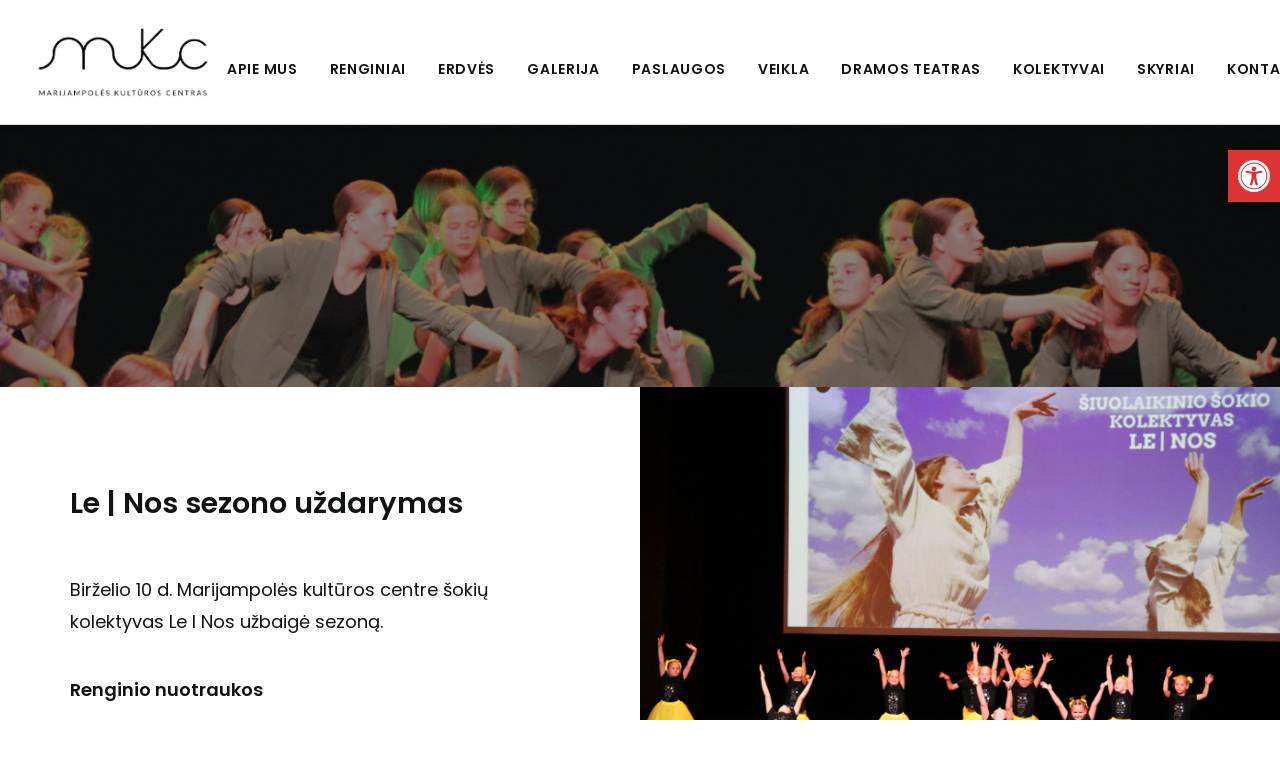

--- FILE ---
content_type: text/html; charset=utf-8
request_url: https://www.marijampoleskc.lt/le-nos-sezono-uzdarymas/
body_size: 18663
content:
<!DOCTYPE html>
<html class="no-touch" lang="lt-LT" xmlns="http://www.w3.org/1999/xhtml">
<head>
<meta http-equiv="Content-Type" content="text/html; charset=UTF-8">
<meta name="viewport" content="width=device-width, initial-scale=1">
<link rel="profile" href="http://gmpg.org/xfn/11">
<link rel="pingback" href="https://www.marijampoleskc.lt/xmlrpc.php">
<style>:root,::before,::after{--mec-color-skin: #e53f51;--mec-color-skin-rgba-1: rgba(229,63,81,.25);--mec-color-skin-rgba-2: rgba(229,63,81,.5);--mec-color-skin-rgba-3: rgba(229,63,81,.75);--mec-color-skin-rgba-4: rgba(229,63,81,.11);--mec-container-normal-width: 1200px;--mec-container-large-width: 1690px;--mec-fes-main-color: #40d9f1;--mec-fes-main-color-rgba-1: rgba(64, 217, 241, 0.12);--mec-fes-main-color-rgba-2: rgba(64, 217, 241, 0.23);--mec-fes-main-color-rgba-3: rgba(64, 217, 241, 0.03);--mec-fes-main-color-rgba-4: rgba(64, 217, 241, 0.3);--mec-fes-main-color-rgba-5: rgb(64 217 241 / 7%);--mec-fes-main-color-rgba-6: rgba(64, 217, 241, 0.2);--mec-fluent-main-color: #ade7ff;--mec-fluent-main-color-rgba-1: rgba(173, 231, 255, 0.3);--mec-fluent-main-color-rgba-2: rgba(173, 231, 255, 0.8);--mec-fluent-main-color-rgba-3: rgba(173, 231, 255, 0.1);--mec-fluent-main-color-rgba-4: rgba(173, 231, 255, 0.2);--mec-fluent-main-color-rgba-5: rgba(173, 231, 255, 0.7);--mec-fluent-main-color-rgba-6: rgba(173, 231, 255, 0.7);--mec-fluent-bold-color: #00acf8;--mec-fluent-bg-hover-color: #ebf9ff;--mec-fluent-bg-color: #f5f7f8;--mec-fluent-second-bg-color: #d6eef9;}.mec-wrap, .mec-wrap div:not([class^="elementor-"]), .lity-container, .mec-wrap h1, .mec-wrap h2, .mec-wrap h3, .mec-wrap h4, .mec-wrap h5, .mec-wrap h6, .entry-content .mec-wrap h1, .entry-content .mec-wrap h2, .entry-content .mec-wrap h3, .entry-content .mec-wrap h4, .entry-content .mec-wrap h5, .entry-content .mec-wrap h6, .mec-wrap .mec-totalcal-box input[type="submit"], .mec-wrap .mec-totalcal-box .mec-totalcal-view span, .mec-agenda-event-title a, .lity-content .mec-events-meta-group-booking select, .lity-content .mec-book-ticket-variation h5, .lity-content .mec-events-meta-group-booking input[type="number"], .lity-content .mec-events-meta-group-booking input[type="text"], .lity-content .mec-events-meta-group-booking input[type="email"],.mec-organizer-item a, .mec-single-event .mec-events-meta-group-booking ul.mec-book-tickets-container li.mec-book-ticket-container label{ font-family: "Montserrat", -apple-system, BlinkMacSystemFont, "Segoe UI", Roboto, sans-serif;}.mec-event-content p, .mec-search-bar-result .mec-event-detail{ font-family: Roboto, sans-serif;} .mec-wrap .mec-totalcal-box input, .mec-wrap .mec-totalcal-box select, .mec-checkboxes-search .mec-searchbar-category-wrap, .mec-wrap .mec-totalcal-box .mec-totalcal-view span{ font-family: "Roboto", Helvetica, Arial, sans-serif; }.mec-event-grid-modern .event-grid-modern-head .mec-event-day, .mec-event-list-minimal .mec-time-details, .mec-event-list-minimal .mec-event-detail, .mec-event-list-modern .mec-event-detail, .mec-event-grid-minimal .mec-time-details, .mec-event-grid-minimal .mec-event-detail, .mec-event-grid-simple .mec-event-detail, .mec-event-cover-modern .mec-event-place, .mec-event-cover-clean .mec-event-place, .mec-calendar .mec-event-article .mec-localtime-details div, .mec-calendar .mec-event-article .mec-event-detail, .mec-calendar.mec-calendar-daily .mec-calendar-d-top h2, .mec-calendar.mec-calendar-daily .mec-calendar-d-top h3, .mec-toggle-item-col .mec-event-day, .mec-weather-summary-temp{ font-family: "Roboto", sans-serif; } .mec-fes-form, .mec-fes-list, .mec-fes-form input, .mec-event-date .mec-tooltip .box, .mec-event-status .mec-tooltip .box, .ui-datepicker.ui-widget, .mec-fes-form button[type="submit"].mec-fes-sub-button, .mec-wrap .mec-timeline-events-container p, .mec-wrap .mec-timeline-events-container h4, .mec-wrap .mec-timeline-events-container div, .mec-wrap .mec-timeline-events-container a, .mec-wrap .mec-timeline-events-container span{ font-family: -apple-system, BlinkMacSystemFont, "Segoe UI", Roboto, sans-serif !important; }</style><style>.event-color {
    display: none;
}

.mec-event-more-info {
    display: none;
}
</style><title>Le | Nos sezono uždarymas &#8211; Marijampolės kultūros centras</title>
<meta name='robots' content='max-image-preview:large' />
<link rel='dns-prefetch' href='//fonts.googleapis.com' />
<link rel="alternate" type="application/rss+xml" title="Marijampolės kultūros centras &raquo; Įrašų RSS srautas" href="https://www.marijampoleskc.lt/feed/" />
<link rel="alternate" type="application/rss+xml" title="Marijampolės kultūros centras &raquo; Komentarų RSS srautas" href="https://www.marijampoleskc.lt/comments/feed/" />
<link rel="alternate" type="application/rss+xml" title="Marijampolės kultūros centras &raquo; Įrašo „Le | Nos sezono uždarymas“ komentarų RSS srautas" href="https://www.marijampoleskc.lt/le-nos-sezono-uzdarymas/feed/" />
<script type="text/javascript">
/* <![CDATA[ */
window._wpemojiSettings = {"baseUrl":"https:\/\/s.w.org\/images\/core\/emoji\/14.0.0\/72x72\/","ext":".png","svgUrl":"https:\/\/s.w.org\/images\/core\/emoji\/14.0.0\/svg\/","svgExt":".svg","source":{"concatemoji":"https:\/\/www.marijampoleskc.lt\/wp-includes\/js\/wp-emoji-release.min.js?ver=6.4.7"}};
/*! This file is auto-generated */
!function(i,n){var o,s,e;function c(e){try{var t={supportTests:e,timestamp:(new Date).valueOf()};sessionStorage.setItem(o,JSON.stringify(t))}catch(e){}}function p(e,t,n){e.clearRect(0,0,e.canvas.width,e.canvas.height),e.fillText(t,0,0);var t=new Uint32Array(e.getImageData(0,0,e.canvas.width,e.canvas.height).data),r=(e.clearRect(0,0,e.canvas.width,e.canvas.height),e.fillText(n,0,0),new Uint32Array(e.getImageData(0,0,e.canvas.width,e.canvas.height).data));return t.every(function(e,t){return e===r[t]})}function u(e,t,n){switch(t){case"flag":return n(e,"\ud83c\udff3\ufe0f\u200d\u26a7\ufe0f","\ud83c\udff3\ufe0f\u200b\u26a7\ufe0f")?!1:!n(e,"\ud83c\uddfa\ud83c\uddf3","\ud83c\uddfa\u200b\ud83c\uddf3")&&!n(e,"\ud83c\udff4\udb40\udc67\udb40\udc62\udb40\udc65\udb40\udc6e\udb40\udc67\udb40\udc7f","\ud83c\udff4\u200b\udb40\udc67\u200b\udb40\udc62\u200b\udb40\udc65\u200b\udb40\udc6e\u200b\udb40\udc67\u200b\udb40\udc7f");case"emoji":return!n(e,"\ud83e\udef1\ud83c\udffb\u200d\ud83e\udef2\ud83c\udfff","\ud83e\udef1\ud83c\udffb\u200b\ud83e\udef2\ud83c\udfff")}return!1}function f(e,t,n){var r="undefined"!=typeof WorkerGlobalScope&&self instanceof WorkerGlobalScope?new OffscreenCanvas(300,150):i.createElement("canvas"),a=r.getContext("2d",{willReadFrequently:!0}),o=(a.textBaseline="top",a.font="600 32px Arial",{});return e.forEach(function(e){o[e]=t(a,e,n)}),o}function t(e){var t=i.createElement("script");t.src=e,t.defer=!0,i.head.appendChild(t)}"undefined"!=typeof Promise&&(o="wpEmojiSettingsSupports",s=["flag","emoji"],n.supports={everything:!0,everythingExceptFlag:!0},e=new Promise(function(e){i.addEventListener("DOMContentLoaded",e,{once:!0})}),new Promise(function(t){var n=function(){try{var e=JSON.parse(sessionStorage.getItem(o));if("object"==typeof e&&"number"==typeof e.timestamp&&(new Date).valueOf()<e.timestamp+604800&&"object"==typeof e.supportTests)return e.supportTests}catch(e){}return null}();if(!n){if("undefined"!=typeof Worker&&"undefined"!=typeof OffscreenCanvas&&"undefined"!=typeof URL&&URL.createObjectURL&&"undefined"!=typeof Blob)try{var e="postMessage("+f.toString()+"("+[JSON.stringify(s),u.toString(),p.toString()].join(",")+"));",r=new Blob([e],{type:"text/javascript"}),a=new Worker(URL.createObjectURL(r),{name:"wpTestEmojiSupports"});return void(a.onmessage=function(e){c(n=e.data),a.terminate(),t(n)})}catch(e){}c(n=f(s,u,p))}t(n)}).then(function(e){for(var t in e)n.supports[t]=e[t],n.supports.everything=n.supports.everything&&n.supports[t],"flag"!==t&&(n.supports.everythingExceptFlag=n.supports.everythingExceptFlag&&n.supports[t]);n.supports.everythingExceptFlag=n.supports.everythingExceptFlag&&!n.supports.flag,n.DOMReady=!1,n.readyCallback=function(){n.DOMReady=!0}}).then(function(){return e}).then(function(){var e;n.supports.everything||(n.readyCallback(),(e=n.source||{}).concatemoji?t(e.concatemoji):e.wpemoji&&e.twemoji&&(t(e.twemoji),t(e.wpemoji)))}))}((window,document),window._wpemojiSettings);
/* ]]> */
</script>
<link rel='stylesheet' id='mec-select2-style-css' href='https://www.marijampoleskc.lt/wp-content/plugins/modern-events-calendar/assets/packages/select2/select2.min.css?ver=7.4.0' type='text/css' media='all' />
<link rel='stylesheet' id='mec-font-icons-css' href='https://www.marijampoleskc.lt/wp-content/plugins/modern-events-calendar/assets/css/iconfonts.css?ver=6.4.7' type='text/css' media='all' />
<link rel='stylesheet' id='mec-frontend-style-css' href='https://www.marijampoleskc.lt/wp-content/plugins/modern-events-calendar/assets/css/frontend.min.css?ver=7.4.0' type='text/css' media='all' />
<link rel='stylesheet' id='mec-tooltip-style-css' href='https://www.marijampoleskc.lt/wp-content/plugins/modern-events-calendar/assets/packages/tooltip/tooltip.css?ver=6.4.7' type='text/css' media='all' />
<link rel='stylesheet' id='mec-tooltip-shadow-style-css' href='https://www.marijampoleskc.lt/wp-content/plugins/modern-events-calendar/assets/packages/tooltip/tooltipster-sideTip-shadow.min.css?ver=6.4.7' type='text/css' media='all' />
<link rel='stylesheet' id='featherlight-css' href='https://www.marijampoleskc.lt/wp-content/plugins/modern-events-calendar/assets/packages/featherlight/featherlight.css?ver=6.4.7' type='text/css' media='all' />
<link rel='stylesheet' id='mec-lity-style-css' href='https://www.marijampoleskc.lt/wp-content/plugins/modern-events-calendar/assets/packages/lity/lity.min.css?ver=6.4.7' type='text/css' media='all' />
<link rel='stylesheet' id='mec-general-calendar-style-css' href='https://www.marijampoleskc.lt/wp-content/plugins/modern-events-calendar/assets/css/mec-general-calendar.css?ver=6.4.7' type='text/css' media='all' />
<style id='wp-emoji-styles-inline-css' type='text/css'>

	img.wp-smiley, img.emoji {
		display: inline !important;
		border: none !important;
		box-shadow: none !important;
		height: 1em !important;
		width: 1em !important;
		margin: 0 0.07em !important;
		vertical-align: -0.1em !important;
		background: none !important;
		padding: 0 !important;
	}
</style>
<link rel='stylesheet' id='wp-block-library-css' href='https://www.marijampoleskc.lt/wp-includes/css/dist/block-library/style.min.css?ver=6.4.7' type='text/css' media='all' />
<link rel='stylesheet' id='event-post-timeline-block-editor-style-css' href='https://www.marijampoleskc.lt/wp-content/plugins/event-post/build/timeline/index.css?ver=6.4.7' type='text/css' media='all' />
<link rel='stylesheet' id='event-post-map-block-editor-style-css' href='https://www.marijampoleskc.lt/wp-content/plugins/event-post/build/map/index.css?ver=6.4.7' type='text/css' media='all' />
<style id='classic-theme-styles-inline-css' type='text/css'>
/*! This file is auto-generated */
.wp-block-button__link{color:#fff;background-color:#32373c;border-radius:9999px;box-shadow:none;text-decoration:none;padding:calc(.667em + 2px) calc(1.333em + 2px);font-size:1.125em}.wp-block-file__button{background:#32373c;color:#fff;text-decoration:none}
</style>
<style id='global-styles-inline-css' type='text/css'>
body{--wp--preset--color--black: #000000;--wp--preset--color--cyan-bluish-gray: #abb8c3;--wp--preset--color--white: #ffffff;--wp--preset--color--pale-pink: #f78da7;--wp--preset--color--vivid-red: #cf2e2e;--wp--preset--color--luminous-vivid-orange: #ff6900;--wp--preset--color--luminous-vivid-amber: #fcb900;--wp--preset--color--light-green-cyan: #7bdcb5;--wp--preset--color--vivid-green-cyan: #00d084;--wp--preset--color--pale-cyan-blue: #8ed1fc;--wp--preset--color--vivid-cyan-blue: #0693e3;--wp--preset--color--vivid-purple: #9b51e0;--wp--preset--gradient--vivid-cyan-blue-to-vivid-purple: linear-gradient(135deg,rgba(6,147,227,1) 0%,rgb(155,81,224) 100%);--wp--preset--gradient--light-green-cyan-to-vivid-green-cyan: linear-gradient(135deg,rgb(122,220,180) 0%,rgb(0,208,130) 100%);--wp--preset--gradient--luminous-vivid-amber-to-luminous-vivid-orange: linear-gradient(135deg,rgba(252,185,0,1) 0%,rgba(255,105,0,1) 100%);--wp--preset--gradient--luminous-vivid-orange-to-vivid-red: linear-gradient(135deg,rgba(255,105,0,1) 0%,rgb(207,46,46) 100%);--wp--preset--gradient--very-light-gray-to-cyan-bluish-gray: linear-gradient(135deg,rgb(238,238,238) 0%,rgb(169,184,195) 100%);--wp--preset--gradient--cool-to-warm-spectrum: linear-gradient(135deg,rgb(74,234,220) 0%,rgb(151,120,209) 20%,rgb(207,42,186) 40%,rgb(238,44,130) 60%,rgb(251,105,98) 80%,rgb(254,248,76) 100%);--wp--preset--gradient--blush-light-purple: linear-gradient(135deg,rgb(255,206,236) 0%,rgb(152,150,240) 100%);--wp--preset--gradient--blush-bordeaux: linear-gradient(135deg,rgb(254,205,165) 0%,rgb(254,45,45) 50%,rgb(107,0,62) 100%);--wp--preset--gradient--luminous-dusk: linear-gradient(135deg,rgb(255,203,112) 0%,rgb(199,81,192) 50%,rgb(65,88,208) 100%);--wp--preset--gradient--pale-ocean: linear-gradient(135deg,rgb(255,245,203) 0%,rgb(182,227,212) 50%,rgb(51,167,181) 100%);--wp--preset--gradient--electric-grass: linear-gradient(135deg,rgb(202,248,128) 0%,rgb(113,206,126) 100%);--wp--preset--gradient--midnight: linear-gradient(135deg,rgb(2,3,129) 0%,rgb(40,116,252) 100%);--wp--preset--font-size--small: 13px;--wp--preset--font-size--medium: 20px;--wp--preset--font-size--large: 36px;--wp--preset--font-size--x-large: 42px;--wp--preset--spacing--20: 0.44rem;--wp--preset--spacing--30: 0.67rem;--wp--preset--spacing--40: 1rem;--wp--preset--spacing--50: 1.5rem;--wp--preset--spacing--60: 2.25rem;--wp--preset--spacing--70: 3.38rem;--wp--preset--spacing--80: 5.06rem;--wp--preset--shadow--natural: 6px 6px 9px rgba(0, 0, 0, 0.2);--wp--preset--shadow--deep: 12px 12px 50px rgba(0, 0, 0, 0.4);--wp--preset--shadow--sharp: 6px 6px 0px rgba(0, 0, 0, 0.2);--wp--preset--shadow--outlined: 6px 6px 0px -3px rgba(255, 255, 255, 1), 6px 6px rgba(0, 0, 0, 1);--wp--preset--shadow--crisp: 6px 6px 0px rgba(0, 0, 0, 1);}:where(.is-layout-flex){gap: 0.5em;}:where(.is-layout-grid){gap: 0.5em;}body .is-layout-flow > .alignleft{float: left;margin-inline-start: 0;margin-inline-end: 2em;}body .is-layout-flow > .alignright{float: right;margin-inline-start: 2em;margin-inline-end: 0;}body .is-layout-flow > .aligncenter{margin-left: auto !important;margin-right: auto !important;}body .is-layout-constrained > .alignleft{float: left;margin-inline-start: 0;margin-inline-end: 2em;}body .is-layout-constrained > .alignright{float: right;margin-inline-start: 2em;margin-inline-end: 0;}body .is-layout-constrained > .aligncenter{margin-left: auto !important;margin-right: auto !important;}body .is-layout-constrained > :where(:not(.alignleft):not(.alignright):not(.alignfull)){max-width: var(--wp--style--global--content-size);margin-left: auto !important;margin-right: auto !important;}body .is-layout-constrained > .alignwide{max-width: var(--wp--style--global--wide-size);}body .is-layout-flex{display: flex;}body .is-layout-flex{flex-wrap: wrap;align-items: center;}body .is-layout-flex > *{margin: 0;}body .is-layout-grid{display: grid;}body .is-layout-grid > *{margin: 0;}:where(.wp-block-columns.is-layout-flex){gap: 2em;}:where(.wp-block-columns.is-layout-grid){gap: 2em;}:where(.wp-block-post-template.is-layout-flex){gap: 1.25em;}:where(.wp-block-post-template.is-layout-grid){gap: 1.25em;}.has-black-color{color: var(--wp--preset--color--black) !important;}.has-cyan-bluish-gray-color{color: var(--wp--preset--color--cyan-bluish-gray) !important;}.has-white-color{color: var(--wp--preset--color--white) !important;}.has-pale-pink-color{color: var(--wp--preset--color--pale-pink) !important;}.has-vivid-red-color{color: var(--wp--preset--color--vivid-red) !important;}.has-luminous-vivid-orange-color{color: var(--wp--preset--color--luminous-vivid-orange) !important;}.has-luminous-vivid-amber-color{color: var(--wp--preset--color--luminous-vivid-amber) !important;}.has-light-green-cyan-color{color: var(--wp--preset--color--light-green-cyan) !important;}.has-vivid-green-cyan-color{color: var(--wp--preset--color--vivid-green-cyan) !important;}.has-pale-cyan-blue-color{color: var(--wp--preset--color--pale-cyan-blue) !important;}.has-vivid-cyan-blue-color{color: var(--wp--preset--color--vivid-cyan-blue) !important;}.has-vivid-purple-color{color: var(--wp--preset--color--vivid-purple) !important;}.has-black-background-color{background-color: var(--wp--preset--color--black) !important;}.has-cyan-bluish-gray-background-color{background-color: var(--wp--preset--color--cyan-bluish-gray) !important;}.has-white-background-color{background-color: var(--wp--preset--color--white) !important;}.has-pale-pink-background-color{background-color: var(--wp--preset--color--pale-pink) !important;}.has-vivid-red-background-color{background-color: var(--wp--preset--color--vivid-red) !important;}.has-luminous-vivid-orange-background-color{background-color: var(--wp--preset--color--luminous-vivid-orange) !important;}.has-luminous-vivid-amber-background-color{background-color: var(--wp--preset--color--luminous-vivid-amber) !important;}.has-light-green-cyan-background-color{background-color: var(--wp--preset--color--light-green-cyan) !important;}.has-vivid-green-cyan-background-color{background-color: var(--wp--preset--color--vivid-green-cyan) !important;}.has-pale-cyan-blue-background-color{background-color: var(--wp--preset--color--pale-cyan-blue) !important;}.has-vivid-cyan-blue-background-color{background-color: var(--wp--preset--color--vivid-cyan-blue) !important;}.has-vivid-purple-background-color{background-color: var(--wp--preset--color--vivid-purple) !important;}.has-black-border-color{border-color: var(--wp--preset--color--black) !important;}.has-cyan-bluish-gray-border-color{border-color: var(--wp--preset--color--cyan-bluish-gray) !important;}.has-white-border-color{border-color: var(--wp--preset--color--white) !important;}.has-pale-pink-border-color{border-color: var(--wp--preset--color--pale-pink) !important;}.has-vivid-red-border-color{border-color: var(--wp--preset--color--vivid-red) !important;}.has-luminous-vivid-orange-border-color{border-color: var(--wp--preset--color--luminous-vivid-orange) !important;}.has-luminous-vivid-amber-border-color{border-color: var(--wp--preset--color--luminous-vivid-amber) !important;}.has-light-green-cyan-border-color{border-color: var(--wp--preset--color--light-green-cyan) !important;}.has-vivid-green-cyan-border-color{border-color: var(--wp--preset--color--vivid-green-cyan) !important;}.has-pale-cyan-blue-border-color{border-color: var(--wp--preset--color--pale-cyan-blue) !important;}.has-vivid-cyan-blue-border-color{border-color: var(--wp--preset--color--vivid-cyan-blue) !important;}.has-vivid-purple-border-color{border-color: var(--wp--preset--color--vivid-purple) !important;}.has-vivid-cyan-blue-to-vivid-purple-gradient-background{background: var(--wp--preset--gradient--vivid-cyan-blue-to-vivid-purple) !important;}.has-light-green-cyan-to-vivid-green-cyan-gradient-background{background: var(--wp--preset--gradient--light-green-cyan-to-vivid-green-cyan) !important;}.has-luminous-vivid-amber-to-luminous-vivid-orange-gradient-background{background: var(--wp--preset--gradient--luminous-vivid-amber-to-luminous-vivid-orange) !important;}.has-luminous-vivid-orange-to-vivid-red-gradient-background{background: var(--wp--preset--gradient--luminous-vivid-orange-to-vivid-red) !important;}.has-very-light-gray-to-cyan-bluish-gray-gradient-background{background: var(--wp--preset--gradient--very-light-gray-to-cyan-bluish-gray) !important;}.has-cool-to-warm-spectrum-gradient-background{background: var(--wp--preset--gradient--cool-to-warm-spectrum) !important;}.has-blush-light-purple-gradient-background{background: var(--wp--preset--gradient--blush-light-purple) !important;}.has-blush-bordeaux-gradient-background{background: var(--wp--preset--gradient--blush-bordeaux) !important;}.has-luminous-dusk-gradient-background{background: var(--wp--preset--gradient--luminous-dusk) !important;}.has-pale-ocean-gradient-background{background: var(--wp--preset--gradient--pale-ocean) !important;}.has-electric-grass-gradient-background{background: var(--wp--preset--gradient--electric-grass) !important;}.has-midnight-gradient-background{background: var(--wp--preset--gradient--midnight) !important;}.has-small-font-size{font-size: var(--wp--preset--font-size--small) !important;}.has-medium-font-size{font-size: var(--wp--preset--font-size--medium) !important;}.has-large-font-size{font-size: var(--wp--preset--font-size--large) !important;}.has-x-large-font-size{font-size: var(--wp--preset--font-size--x-large) !important;}
.wp-block-navigation a:where(:not(.wp-element-button)){color: inherit;}
:where(.wp-block-post-template.is-layout-flex){gap: 1.25em;}:where(.wp-block-post-template.is-layout-grid){gap: 1.25em;}
:where(.wp-block-columns.is-layout-flex){gap: 2em;}:where(.wp-block-columns.is-layout-grid){gap: 2em;}
.wp-block-pullquote{font-size: 1.5em;line-height: 1.6;}
</style>
<link rel='stylesheet' id='cf7-styler-css' href='https://www.marijampoleskc.lt/wp-content/plugins/cf7-styler/public/css/cf7-customizer-public.css?ver=1.0.01769333778' type='text/css' media='all' />
<style id='cf7-styler-inline-css' type='text/css'>

#cf7cstmzr-form.cf7cstmzr-form-87869 .wpcf7-form,
#cf7cstmzr-form.cf7cstmzr-form-c7a4e11 .wpcf7-form {
	margin-top: 5px!important;
	margin-bottom: 5px!important;
	border-top: none!important;
	border-right: none!important;
	border-bottom: none!important;
	border-left: none!important;
    -webkit-box-shadow: 0px 0px 0px 0px rgba(0,0,0,0);
    -moz-box-shadow: 0px 0px 0px 0px rgba(0,0,0,0);
    box-shadow: 0px 0px 0px 0px rgba(0,0,0,0);
}


#cf7cstmzr-form.cf7cstmzr-form-87869 .wpcf7-form:before,
#cf7cstmzr-form.cf7cstmzr-form-c7a4e11 .wpcf7-form:before {
	display: none;
	content: ' ';
	position: absolute!important;
	top: 0!important;
	bottom: 0!important;
	left: 0!important;
	right: 0!important;
	background-image: none!important;
	opacity: 0!important;}


#cf7cstmzr-form.cf7cstmzr-form-87869 .wpcf7-form > *,
#cf7cstmzr-form.cf7cstmzr-form-c7a4e11 .wpcf7-form > *{
	position: static!important;}


    

    /* Style Form Labels */
#cf7cstmzr-form.cf7cstmzr-form-87869 .wpcf7-form label,
#cf7cstmzr-form.cf7cstmzr-form-c7a4e11 .wpcf7-form label {
    
	font-weight: 600!important;}
    

    
    
#cf7cstmzr-form.cf7cstmzr-form-87869 .wpcf7-form input[type="text"],
#cf7cstmzr-form.cf7cstmzr-form-c7a4e11 .wpcf7-form input[type="text"],
#cf7cstmzr-form.cf7cstmzr-form-87869 .wpcf7-form input[type="email"],
#cf7cstmzr-form.cf7cstmzr-form-c7a4e11 .wpcf7-form input[type="email"],
#cf7cstmzr-form.cf7cstmzr-form-87869 .wpcf7-form input[type="number"],
#cf7cstmzr-form.cf7cstmzr-form-c7a4e11 .wpcf7-form input[type="number"],
#cf7cstmzr-form.cf7cstmzr-form-87869 .wpcf7-form input[type="tel"],
#cf7cstmzr-form.cf7cstmzr-form-c7a4e11 .wpcf7-form input[type="tel"],
#cf7cstmzr-form.cf7cstmzr-form-87869 .wpcf7-form input[type="url"],
#cf7cstmzr-form.cf7cstmzr-form-c7a4e11 .wpcf7-form input[type="url"],
#cf7cstmzr-form.cf7cstmzr-form-87869 .wpcf7-form input[type="password"],
#cf7cstmzr-form.cf7cstmzr-form-c7a4e11 .wpcf7-form input[type="password"],
#cf7cstmzr-form.cf7cstmzr-form-87869 .wpcf7-form input[type="date"],
#cf7cstmzr-form.cf7cstmzr-form-c7a4e11 .wpcf7-form input[type="date"],
#cf7cstmzr-form.cf7cstmzr-form-87869 .wpcf7-form input[type="range"],
#cf7cstmzr-form.cf7cstmzr-form-c7a4e11 .wpcf7-form input[type="range"],
#cf7cstmzr-form.cf7cstmzr-form-87869 .wpcf7-form select,
#cf7cstmzr-form.cf7cstmzr-form-c7a4e11 .wpcf7-form select,
#cf7cstmzr-form.cf7cstmzr-form-87869 .wpcf7-form textarea,
#cf7cstmzr-form.cf7cstmzr-form-c7a4e11 .wpcf7-form textarea{
    display: block!important;width: 100%!important;box-sizing: border-box!important;background-color: rgba(255, 255, 255, 1)!important;line-height: 1.6!important;padding-top: 5px!important;padding-right: 10px!important;padding-bottom: 5px!important;padding-left: 10px!important;margin-top: 0px!important;margin-right: 0px!important;margin-bottom: 0px!important;margin-left: 0px!important;border-radius: 2px!important;border-top: none;border-right: none;border-bottom: none;border-left: none;            -webkit-box-shadow: 0px 0px 0px 0px rgba(0,0,0,0);
                        -moz-box-shadow: 0px 0px 0px 0px rgba(0,0,0,0);
                        box-shadow: 0px 0px 0px 0px rgba(0,0,0,0);
            
    outline: none!important;
}

#cf7cstmzr-form.cf7cstmzr-form-87869 .wpcf7-form input[type="text"],
#cf7cstmzr-form.cf7cstmzr-form-c7a4e11 .wpcf7-form input[type="text"],
#cf7cstmzr-form.cf7cstmzr-form-87869 .wpcf7-form input[type="email"],
#cf7cstmzr-form.cf7cstmzr-form-c7a4e11 .wpcf7-form input[type="email"],
#cf7cstmzr-form.cf7cstmzr-form-87869 .wpcf7-form input[type="number"],
#cf7cstmzr-form.cf7cstmzr-form-c7a4e11 .wpcf7-form input[type="number"],
#cf7cstmzr-form.cf7cstmzr-form-87869 .wpcf7-form input[type="tel"],
#cf7cstmzr-form.cf7cstmzr-form-c7a4e11 .wpcf7-form input[type="tel"],
#cf7cstmzr-form.cf7cstmzr-form-87869 .wpcf7-form input[type="url"],
#cf7cstmzr-form.cf7cstmzr-form-c7a4e11 .wpcf7-form input[type="url"],
#cf7cstmzr-form.cf7cstmzr-form-87869 .wpcf7-form input[type="password"],
#cf7cstmzr-form.cf7cstmzr-form-c7a4e11 .wpcf7-form input[type="password"],
#cf7cstmzr-form.cf7cstmzr-form-87869 .wpcf7-form input[type="date"],
#cf7cstmzr-form.cf7cstmzr-form-c7a4e11 .wpcf7-form input[type="date"],
#cf7cstmzr-form.cf7cstmzr-form-87869 .wpcf7-form select,
#cf7cstmzr-form.cf7cstmzr-form-c7a4e11 .wpcf7-form select{
    
	height: auto!important;
	overflow: auto!important;
	vertical-align: top!important;}

#cf7cstmzr-form.cf7cstmzr-form-87869 .wpcf7-form input[type="reset"],
#cf7cstmzr-form.cf7cstmzr-form-c7a4e11 .wpcf7-form input[type="reset"],
#cf7cstmzr-form.cf7cstmzr-form-87869 .wpcf7-form input[type="button"],
#cf7cstmzr-form.cf7cstmzr-form-c7a4e11 .wpcf7-form input[type="button"],
#cf7cstmzr-form.cf7cstmzr-form-87869 .wpcf7-form input[type="submit"],
#cf7cstmzr-form.cf7cstmzr-form-c7a4e11 .wpcf7-form input[type="submit"],
#cf7cstmzr-form.cf7cstmzr-form-87869 .wpcf7-form button,
#cf7cstmzr-form.cf7cstmzr-form-c7a4e11 .wpcf7-form button{
    position: relative!important;
    color: #ffffff!important;background-color: #dd3333!important;line-height: 2!important;padding-top: 5px!important;padding-bottom: 5px!important;display: block!important;width: 100%!important;border-style: solid;border: none!important;border-color: #1e73be!important;border-radius: 2px!important;            -webkit-box-shadow: 0px 5px 5px -5px rgba(0,0,0,0.5);
                        -moz-box-shadow: 0px 5px 5px -5px rgba(0,0,0,0.5);
                        box-shadow: 0px 5px 5px -5px rgba(0,0,0,0.5);
            }

#cf7cstmzr-form.cf7cstmzr-form-87869 .wpcf7-form input[type="reset"]:hover,
#cf7cstmzr-form.cf7cstmzr-form-c7a4e11 .wpcf7-form input[type="reset"]:hover,
#cf7cstmzr-form.cf7cstmzr-form-87869 .wpcf7-form input[type="button"]:hover,
#cf7cstmzr-form.cf7cstmzr-form-c7a4e11 .wpcf7-form input[type="button"]:hover,
#cf7cstmzr-form.cf7cstmzr-form-87869 .wpcf7-form input[type="submit"]:hover,
#cf7cstmzr-form.cf7cstmzr-form-c7a4e11 .wpcf7-form input[type="submit"]:hover,
#cf7cstmzr-form.cf7cstmzr-form-87869 .wpcf7-form button:hover,
#cf7cstmzr-form.cf7cstmzr-form-c7a4e11 .wpcf7-form button:hover {
    color: #dd3333!important;background-color: #ffffff!important;border-color: #1e73be!important;            -webkit-box-shadow: 0px 5px 5px -5px rgba(0,0,0,0.5);
                        -moz-box-shadow: 0px 5px 5px -5px rgba(0,0,0,0.5);
                        box-shadow: 0px 5px 5px -5px rgba(0,0,0,0.5);
            }

    
        
</style>
<link rel='stylesheet' id='contact-form-7-css' href='https://www.marijampoleskc.lt/wp-content/plugins/contact-form-7/includes/css/styles.css?ver=5.8.4' type='text/css' media='all' />
<link rel='stylesheet' id='event-post-css' href='https://www.marijampoleskc.lt/wp-content/plugins/event-post/css/event-post.css?ver=1699369053' type='text/css' media='all' />
<link rel='stylesheet' id='openlayers-css' href='https://www.marijampoleskc.lt/wp-content/plugins/event-post/css/ol.css?ver=1699369053' type='text/css' media='all' />
<link rel='stylesheet' id='dashicons-css' href='https://www.marijampoleskc.lt/wp-includes/css/dashicons.min.css?ver=6.4.7' type='text/css' media='all' />
<link rel='stylesheet' id='uncodefont-google-css' href='//fonts.googleapis.com/css?family=Poppins%3A300%2Cregular%2C500%2C600%2C700%7CDroid+Serif%3Aregular%2Citalic%2C700%2C700italic%7CPlayfair+Display%3Aregular%2Citalic%2C700%2C700italic%2C900%2C900italic%7CRoboto%3A100%2C100italic%2C300%2C300italic%2Cregular%2Citalic%2C500%2C500italic%2C700%2C700italic%2C900%2C900italic%7CQuicksand%3A300%2Cregular%2C500%2C700%7CLora%3Aregular%2Citalic%2C700%2C700italic%7CRoboto+Condensed%3A300%2C300italic%2Cregular%2Citalic%2C700%2C700italic&#038;subset=devanagari%2Clatin-ext%2Clatin%2Ccyrillic%2Cvietnamese%2Cgreek%2Ccyrillic-ext%2Cgreek-ext&#038;ver=2.8.7' type='text/css' media='all' />
<link rel='stylesheet' id='uncode-privacy-css' href='https://www.marijampoleskc.lt/wp-content/plugins/uncode-privacy/assets/css/uncode-privacy-public.css?ver=2.2.3' type='text/css' media='all' />
<link rel='stylesheet' id='pojo-a11y-css' href='https://www.marijampoleskc.lt/wp-content/plugins/pojo-accessibility/assets/css/style.min.css?ver=1.0.0' type='text/css' media='all' />
<link rel='stylesheet' id='uncode-style-css' href='https://www.marijampoleskc.lt/wp-content/themes/uncode/library/css/style.css?ver=428384692' type='text/css' media='all' />
<style id='uncode-style-inline-css' type='text/css'>

@media (min-width: 960px) { .limit-width { max-width: 1200px; margin: auto;}}
.menu-primary ul.menu-smart > li > a, .menu-primary ul.menu-smart li.dropdown > a, .menu-primary ul.menu-smart li.mega-menu > a, .vmenu-container ul.menu-smart > li > a, .vmenu-container ul.menu-smart li.dropdown > a { text-transform: uppercase; }
#changer-back-color { transition: background-color 1000ms cubic-bezier(0.25, 1, 0.5, 1) !important; } #changer-back-color > div { transition: opacity 1000ms cubic-bezier(0.25, 1, 0.5, 1) !important; } body.bg-changer-init.disable-hover .main-wrapper .style-light,  body.bg-changer-init.disable-hover .main-wrapper .style-light h1,  body.bg-changer-init.disable-hover .main-wrapper .style-light h2, body.bg-changer-init.disable-hover .main-wrapper .style-light h3, body.bg-changer-init.disable-hover .main-wrapper .style-light h4, body.bg-changer-init.disable-hover .main-wrapper .style-light h5, body.bg-changer-init.disable-hover .main-wrapper .style-light h6, body.bg-changer-init.disable-hover .main-wrapper .style-light a, body.bg-changer-init.disable-hover .main-wrapper .style-dark, body.bg-changer-init.disable-hover .main-wrapper .style-dark h1, body.bg-changer-init.disable-hover .main-wrapper .style-dark h2, body.bg-changer-init.disable-hover .main-wrapper .style-dark h3, body.bg-changer-init.disable-hover .main-wrapper .style-dark h4, body.bg-changer-init.disable-hover .main-wrapper .style-dark h5, body.bg-changer-init.disable-hover .main-wrapper .style-dark h6, body.bg-changer-init.disable-hover .main-wrapper .style-dark a { transition: color 1000ms cubic-bezier(0.25, 1, 0.5, 1) !important; }
</style>
<link rel='stylesheet' id='uncode-icons-css' href='https://www.marijampoleskc.lt/wp-content/themes/uncode/library/css/uncode-icons.css?ver=428384692' type='text/css' media='all' />
<link rel='stylesheet' id='uncode-custom-style-css' href='https://www.marijampoleskc.lt/wp-content/themes/uncode/library/css/style-custom.css?ver=428384692' type='text/css' media='all' />
<script type="text/javascript" src="https://www.marijampoleskc.lt/wp-includes/js/jquery/jquery.min.js?ver=3.7.1" id="jquery-core-js"></script>
<script type="text/javascript" src="https://www.marijampoleskc.lt/wp-includes/js/jquery/jquery-migrate.min.js?ver=3.4.1" id="jquery-migrate-js"></script>
<script type="text/javascript" src="https://www.marijampoleskc.lt/wp-content/plugins/modern-events-calendar/assets/js/mec-general-calendar.js?ver=7.4.0" id="mec-general-calendar-script-js"></script>
<script type="text/javascript" src="https://www.marijampoleskc.lt/wp-content/plugins/modern-events-calendar/assets/packages/tooltip/tooltip.js?ver=7.4.0" id="mec-tooltip-script-js"></script>
<script type="text/javascript" id="mec-frontend-script-js-extra">
/* <![CDATA[ */
var mecdata = {"day":"diena","days":"dienos","hour":"valanda","hours":"valandos","minute":"minut\u0117","minutes":"minut\u0117s","second":"antras","seconds":"sekund\u0117s","next":"Kitas","prev":"Ankstesnis","elementor_edit_mode":"no","recapcha_key":"","ajax_url":"https:\/\/www.marijampoleskc.lt\/wp-admin\/admin-ajax.php","fes_nonce":"b4c3372cba","fes_thankyou_page_time":"2000","fes_upload_nonce":"7198c7932f","current_year":"2026","current_month":"01","datepicker_format":"yy-mm-dd&Y-m-d"};
/* ]]> */
</script>
<script type="text/javascript" src="https://www.marijampoleskc.lt/wp-content/plugins/modern-events-calendar/assets/js/frontend.js?ver=7.4.0" id="mec-frontend-script-js"></script>
<script type="text/javascript" src="https://www.marijampoleskc.lt/wp-content/plugins/modern-events-calendar/assets/js/events.js?ver=7.4.0" id="mec-events-script-js"></script>
<script type="text/javascript" src="/wp-content/themes/uncode/library/js/ai-uncode.js" id="uncodeAI" data-async='true' data-home="/" data-path="/" data-breakpoints-images="258,516,720,1032,1440,2064,2880" id="ai-uncode-js"></script>
<script type="text/javascript" id="uncode-init-js-extra">
/* <![CDATA[ */
var SiteParameters = {"days":"days","hours":"hours","minutes":"minutes","seconds":"seconds","constant_scroll":"on","scroll_speed":"2","parallax_factor":"0.25","loading":"Loading\u2026","slide_name":"slide","slide_footer":"footer","ajax_url":"https:\/\/www.marijampoleskc.lt\/wp-admin\/admin-ajax.php","nonce_adaptive_images":"6b585a28f5","nonce_srcset_async":"4405de5a3d","enable_debug":"","block_mobile_videos":"","is_frontend_editor":"","main_width":["1200","px"],"mobile_parallax_allowed":"","listen_for_screen_update":"1","wireframes_plugin_active":"1","sticky_elements":"on","resize_quality":"100","register_metadata":"","bg_changer_time":"1000","update_wc_fragments":"1","optimize_shortpixel_image":"","menu_mobile_offcanvas_gap":"45","custom_cursor_selector":"[href], .trigger-overlay, .owl-next, .owl-prev, .owl-dot, input[type=\"submit\"], input[type=\"checkbox\"], button[type=\"submit\"], a[class^=\"ilightbox\"], .ilightbox-thumbnail, .ilightbox-prev, .ilightbox-next, .overlay-close, .unmodal-close, .qty-inset > span, .share-button li, .uncode-post-titles .tmb.tmb-click-area, .btn-link, .tmb-click-row .t-inside, .lg-outer button, .lg-thumb img, a[data-lbox], .uncode-close-offcanvas-overlay","mobile_parallax_animation":"","lbox_enhanced":"1","native_media_player":"1","vimeoPlayerParams":"?autoplay=0","ajax_filter_key_search":"key","ajax_filter_key_unfilter":"unfilter","index_pagination_scroll_to":"","uncode_wc_popup_cart_qty":"","uncode_adaptive":"1","ai_breakpoints":"258,516,720,1032,1440,2064,2880","uncode_adaptive_async":"1"};
/* ]]> */
</script>
<script type="text/javascript" src="https://www.marijampoleskc.lt/wp-content/themes/uncode/library/js/init.js?ver=428384692" id="uncode-init-js"></script>
<script></script><link rel="https://api.w.org/" href="https://www.marijampoleskc.lt/wp-json/" /><link rel="alternate" type="application/json" href="https://www.marijampoleskc.lt/wp-json/wp/v2/posts/88834" /><link rel="EditURI" type="application/rsd+xml" title="RSD" href="https://www.marijampoleskc.lt/xmlrpc.php?rsd" />
<link rel="canonical" href="https://www.marijampoleskc.lt/le-nos-sezono-uzdarymas/" />
<link rel='shortlink' href='https://www.marijampoleskc.lt/?p=88834' />
<link rel="alternate" type="application/json+oembed" href="https://www.marijampoleskc.lt/wp-json/oembed/1.0/embed?url=https%3A%2F%2Fwww.marijampoleskc.lt%2Fle-nos-sezono-uzdarymas%2F" />
<link rel="alternate" type="text/xml+oembed" href="https://www.marijampoleskc.lt/wp-json/oembed/1.0/embed?url=https%3A%2F%2Fwww.marijampoleskc.lt%2Fle-nos-sezono-uzdarymas%2F&#038;format=xml" />

		<!-- GA Google Analytics @ https://m0n.co/ga -->
		<script async src="https://www.googletagmanager.com/gtag/js?id=G-N1FK78QEX5"></script>
		<script>
			window.dataLayer = window.dataLayer || [];
			function gtag(){dataLayer.push(arguments);}
			gtag('js', new Date());
			gtag('config', 'G-N1FK78QEX5');
		</script>

	<style type="text/css">
#pojo-a11y-toolbar .pojo-a11y-toolbar-toggle a{ background-color: #dd3333;	color: #ffffff;}
#pojo-a11y-toolbar .pojo-a11y-toolbar-overlay, #pojo-a11y-toolbar .pojo-a11y-toolbar-overlay ul.pojo-a11y-toolbar-items.pojo-a11y-links{ border-color: #dd3333;}
body.pojo-a11y-focusable a:focus{ outline-style: dashed !important;	outline-width: 1px !important;	outline-color: #FF0000 !important;}
#pojo-a11y-toolbar{ top: 150px !important;}
#pojo-a11y-toolbar .pojo-a11y-toolbar-overlay{ background-color: #ffffff;}
#pojo-a11y-toolbar .pojo-a11y-toolbar-overlay ul.pojo-a11y-toolbar-items li.pojo-a11y-toolbar-item a, #pojo-a11y-toolbar .pojo-a11y-toolbar-overlay p.pojo-a11y-toolbar-title{ color: #333333;}
#pojo-a11y-toolbar .pojo-a11y-toolbar-overlay ul.pojo-a11y-toolbar-items li.pojo-a11y-toolbar-item a.active{ background-color: #4054b2;	color: #ffffff;}
@media (max-width: 767px) { #pojo-a11y-toolbar { top: 50px !important; } }</style><noscript><style> .wpb_animate_when_almost_visible { opacity: 1; }</style></noscript></head>
<body class="post-template-default single single-post postid-88834 single-format-standard mec-theme-uncode non-logged-in group-blog hormenu-position-left megamenu-full-submenu hmenu hmenu-position-right header-full-width main-center-align menu-mobile-transparent menu-sticky-mobile menu-mobile-centered menu-mobile-animated mobile-parallax-not-allowed ilb-no-bounce unreg adaptive-images-async qw-body-scroll-disabled menu-sticky-fix no-qty-fx wpb-js-composer js-comp-ver-7.0 vc_responsive" data-border="0">
		<div id="vh_layout_help"></div><div class="body-borders" data-border="0"><div class="top-border body-border-shadow"></div><div class="right-border body-border-shadow"></div><div class="bottom-border body-border-shadow"></div><div class="left-border body-border-shadow"></div><div class="top-border style-light-bg"></div><div class="right-border style-light-bg"></div><div class="bottom-border style-light-bg"></div><div class="left-border style-light-bg"></div></div>	<div class="box-wrapper">
		<div class="box-container">
		<script type="text/javascript" id="initBox">UNCODE.initBox();</script>
		<div class="menu-wrapper menu-shrink menu-sticky menu-sticky-mobile menu-no-arrows">
													
													<header id="masthead" class="navbar menu-primary menu-dark submenu-light style-dark-original single-h-padding menu-animated menu-with-logo">
														<div class="menu-container menu-hide style-color-xsdn-bg menu-borders menu-shadows">
															<div class="row-menu">
																<div class="row-menu-inner">
																	<div id="logo-container-mobile" class="col-lg-0 logo-container middle">
																		<div id="main-logo" class="navbar-header style-dark">
																			<a href="https://www.marijampoleskc.lt/" class="navbar-brand" data-minheight="40"><div class="logo-image main-logo  logo-light" data-maxheight="70" style="height: 70px;display:none;"><img fetchpriority="high" decoding="async" src="https://www.marijampoleskc.lt/wp-content/uploads/2021/01/mkc_logo-removebg-preview-invert.png" alt="logo" width="797" height="313" class="img-responsive" /></div><div class="logo-image main-logo  logo-dark" data-maxheight="70" style="height: 70px;"><img decoding="async" src="https://www.marijampoleskc.lt/wp-content/uploads/2021/01/mkc_logo-removebg-preview.png" alt="logo" width="797" height="313" class="img-responsive" /></div></a>
																		</div>
																		<div class="mmb-container"><div class="mobile-additional-icons"><a class="desktop-hidden  mobile-search-icon trigger-overlay mobile-additional-icon" data-area="search" data-container="box-container" href="#"><span class="search-icon-container additional-icon-container"><i class="fa fa-search3"></i></span></a></div><div class="mobile-menu-button mobile-menu-button-dark lines-button"><span class="lines"><span></span></span></div></div>
																	</div>
																	<div class="col-lg-12 main-menu-container middle">
																		<div class="menu-horizontal menu-dd-shadow-lg ">
																			<div class="menu-horizontal-inner">
																				<div class="nav navbar-nav navbar-main navbar-nav-first"><ul id="menu-marijampoles-kulturos-centras" class="menu-primary-inner menu-smart sm"><li id="menu-item-87925" class="menu-item menu-item-type-post_type menu-item-object-page menu-item-87925 menu-item-link"><a title="Apie mus" href="https://www.marijampoleskc.lt/apie-mus/">Apie mus<i class="fa fa-angle-right fa-dropdown"></i></a></li>
<li id="menu-item-96151" class="menu-item menu-item-type-post_type menu-item-object-page menu-item-has-children menu-item-96151 dropdown menu-item-link"><a title="Renginiai" href="https://www.marijampoleskc.lt/visi-renginiai/" data-toggle="dropdown" class="dropdown-toggle" data-type="title">Renginiai<i class="fa fa-angle-down fa-dropdown"></i></a>
<ul role="menu" class="drop-menu">
	<li id="menu-item-96161" class="menu-item menu-item-type-post_type menu-item-object-page menu-item-96161"><a title="Renginiai" href="https://www.marijampoleskc.lt/visi-renginiai/">Renginiai<i class="fa fa-angle-right fa-dropdown"></i></a></li>
	<li id="menu-item-92739" class="menu-item menu-item-type-post_type menu-item-object-page menu-item-92739"><a title="Renginių kalendorius" href="https://www.marijampoleskc.lt/tribe_events/">Renginių kalendorius<i class="fa fa-angle-right fa-dropdown"></i></a></li>
</ul>
</li>
<li id="menu-item-10847" class="menu-item menu-item-type-post_type menu-item-object-page menu-item-has-children menu-item-10847 dropdown menu-item-link"><a title="Erdvės" href="https://www.marijampoleskc.lt/parodines-erdves/" data-toggle="dropdown" class="dropdown-toggle" data-type="title">Erdvės<i class="fa fa-angle-down fa-dropdown"></i></a>
<ul role="menu" class="drop-menu">
	<li id="menu-item-95835" class="menu-item menu-item-type-post_type menu-item-object-page menu-item-95835"><a title="Didžioji salė" href="https://www.marijampoleskc.lt/didzioji-sale/">Didžioji salė<i class="fa fa-angle-right fa-dropdown"></i></a></li>
	<li id="menu-item-95836" class="menu-item menu-item-type-post_type menu-item-object-page menu-item-95836"><a title="Mažoji salė" href="https://www.marijampoleskc.lt/mazoji-sale/">Mažoji salė<i class="fa fa-angle-right fa-dropdown"></i></a></li>
	<li id="menu-item-10849" class="menu-item menu-item-type-post_type menu-item-object-page menu-item-10849"><a title="Dailės galerija" href="https://www.marijampoleskc.lt/parodines-erdves/dailes-galerija/">Dailės galerija<i class="fa fa-angle-right fa-dropdown"></i></a></li>
	<li id="menu-item-10848" class="menu-item menu-item-type-post_type menu-item-object-page menu-item-10848"><a title="M. B. Stankūnienės menų galerija" href="https://www.marijampoleskc.lt/parodines-erdves/m-b-stankunienes-menu-galerija/">M. B. Stankūnienės menų galerija<i class="fa fa-angle-right fa-dropdown"></i></a></li>
	<li id="menu-item-95837" class="menu-item menu-item-type-post_type menu-item-object-page menu-item-95837"><a title="Choreografijos salė" href="https://www.marijampoleskc.lt/choreografijos-sale/">Choreografijos salė<i class="fa fa-angle-right fa-dropdown"></i></a></li>
</ul>
</li>
<li id="menu-item-88133" class="menu-item menu-item-type-taxonomy menu-item-object-category current-post-ancestor current-menu-parent current-post-parent menu-item-88133 menu-item-link"><a title="GALERIJA" href="https://www.marijampoleskc.lt/category/naujienos/">GALERIJA<i class="fa fa-angle-right fa-dropdown"></i></a></li>
<li id="menu-item-88487" class="menu-item menu-item-type-post_type menu-item-object-page menu-item-88487 menu-item-link"><a title="Paslaugos" href="https://www.marijampoleskc.lt/paslaugu-kainos/">Paslaugos<i class="fa fa-angle-right fa-dropdown"></i></a></li>
<li id="menu-item-96888" class="menu-item menu-item-type-custom menu-item-object-custom menu-item-has-children menu-item-96888 dropdown menu-item-link"><a title="Veikla" href="#" data-toggle="dropdown" class="dropdown-toggle" data-type="title">Veikla<i class="fa fa-angle-down fa-dropdown"></i></a>
<ul role="menu" class="drop-menu">
	<li id="menu-item-88650" class="menu-item menu-item-type-post_type menu-item-object-page menu-item-88650"><a title="Projektinė veikla" href="https://www.marijampoleskc.lt/projektine-veikla/">Projektinė veikla<i class="fa fa-angle-right fa-dropdown"></i></a></li>
	<li id="menu-item-89164" class="menu-item menu-item-type-post_type menu-item-object-page menu-item-89164"><a title="Darbo skelbimai" href="https://www.marijampoleskc.lt/darbo-skelbimai/">Darbo skelbimai<i class="fa fa-angle-right fa-dropdown"></i></a></li>
	<li id="menu-item-10865" class="menu-item menu-item-type-post_type menu-item-object-page menu-item-10865"><a title="Viešieji pirkimai" href="https://www.marijampoleskc.lt/finansai/viesieji-pirkimai/">Viešieji pirkimai<i class="fa fa-angle-right fa-dropdown"></i></a></li>
	<li id="menu-item-25628" class="menu-item menu-item-type-post_type menu-item-object-page menu-item-25628"><a title="Savanorystė" href="https://www.marijampoleskc.lt/prisijunk-prie-marijampoles-kulturos-centro-savanoriu/">Savanorystė<i class="fa fa-angle-right fa-dropdown"></i></a></li>
	<li id="menu-item-10867" class="menu-item menu-item-type-post_type menu-item-object-page menu-item-10867"><a title="Planavimo dokumentai" href="https://www.marijampoleskc.lt/finansai/planavimo-dokumentai/">Planavimo dokumentai<i class="fa fa-angle-right fa-dropdown"></i></a></li>
	<li id="menu-item-10869" class="menu-item menu-item-type-post_type menu-item-object-page menu-item-10869"><a title="Darbo užmokestis" href="https://www.marijampoleskc.lt/finansai/darbo-uzmokestis/">Darbo užmokestis<i class="fa fa-angle-right fa-dropdown"></i></a></li>
	<li id="menu-item-87961" class="menu-item menu-item-type-post_type menu-item-object-page menu-item-87961"><a title="Teisinė informacija" href="https://www.marijampoleskc.lt/teisine-informacija/">Teisinė informacija<i class="fa fa-angle-right fa-dropdown"></i></a></li>
	<li id="menu-item-18727" class="menu-item menu-item-type-post_type menu-item-object-page menu-item-18727"><a title="Aukcionai" href="https://www.marijampoleskc.lt/aukcionai/">Aukcionai<i class="fa fa-angle-right fa-dropdown"></i></a></li>
	<li id="menu-item-91882" class="menu-item menu-item-type-post_type menu-item-object-page menu-item-91882"><a title="Patalpų nuomos konkursai" href="https://www.marijampoleskc.lt/patalpu-nuomos-konkursai/">Patalpų nuomos konkursai<i class="fa fa-angle-right fa-dropdown"></i></a></li>
</ul>
</li>
<li id="menu-item-95500" class="menu-item menu-item-type-post_type menu-item-object-page menu-item-95500 menu-item-link"><a title="Dramos teatras" href="https://www.marijampoleskc.lt/dramos-teatras/">Dramos teatras<i class="fa fa-angle-right fa-dropdown"></i></a></li>
<li id="menu-item-88026" class="menu-item menu-item-type-custom menu-item-object-custom menu-item-has-children menu-item-88026 dropdown menu-item-link"><a title="Kolektyvai" href="#" data-toggle="dropdown" class="dropdown-toggle" data-type="title">Kolektyvai<i class="fa fa-angle-down fa-dropdown"></i></a>
<ul role="menu" class="drop-menu">
	<li id="menu-item-21401" class="menu-item menu-item-type-post_type menu-item-object-page menu-item-21401"><a title="Marijampolės kultūros centro kolektyvai" href="https://www.marijampoleskc.lt/kolektyvai/">Marijampolės kultūros centro kolektyvai<i class="fa fa-angle-right fa-dropdown"></i></a></li>
	<li id="menu-item-21326" class="menu-item menu-item-type-post_type menu-item-object-page menu-item-21326"><a title="Marijampolės kultūros centro skyrių kolektyvai" href="https://www.marijampoleskc.lt/marijampoles-kulturos-centro-skyriu-kolektyvai/">Marijampolės kultūros centro skyrių kolektyvai<i class="fa fa-angle-right fa-dropdown"></i></a></li>
</ul>
</li>
<li id="menu-item-88029" class="menu-item menu-item-type-custom menu-item-object-custom menu-item-has-children menu-item-88029 dropdown menu-item-link"><a title="Skyriai" href="#" data-toggle="dropdown" class="dropdown-toggle" data-type="title">Skyriai<i class="fa fa-angle-down fa-dropdown"></i></a>
<ul role="menu" class="drop-menu">
	<li id="menu-item-18932" class="menu-item menu-item-type-post_type menu-item-object-post menu-item-18932"><a title="Baraginė" href="https://www.marijampoleskc.lt/baragines-skyrius/">Baraginė<i class="fa fa-angle-right fa-dropdown"></i></a></li>
	<li id="menu-item-18931" class="menu-item menu-item-type-post_type menu-item-object-post menu-item-18931"><a title="Daukšiai" href="https://www.marijampoleskc.lt/dauksiu-skyrius/">Daukšiai<i class="fa fa-angle-right fa-dropdown"></i></a></li>
	<li id="menu-item-18928" class="menu-item menu-item-type-post_type menu-item-object-post menu-item-18928"><a title="Gavaltuva" href="https://www.marijampoleskc.lt/gavaltuvos-skyrius/">Gavaltuva<i class="fa fa-angle-right fa-dropdown"></i></a></li>
	<li id="menu-item-19081" class="menu-item menu-item-type-post_type menu-item-object-post menu-item-19081"><a title="Igliauka" href="https://www.marijampoleskc.lt/igliaukos-skyrius/">Igliauka<i class="fa fa-angle-right fa-dropdown"></i></a></li>
	<li id="menu-item-18930" class="menu-item menu-item-type-post_type menu-item-object-post menu-item-18930"><a title="Igliškėliai" href="https://www.marijampoleskc.lt/igliskeliu-skyrius/">Igliškėliai<i class="fa fa-angle-right fa-dropdown"></i></a></li>
	<li id="menu-item-18927" class="menu-item menu-item-type-post_type menu-item-object-post menu-item-18927"><a title="Meškučiai" href="https://www.marijampoleskc.lt/meskuciu-skyrius/">Meškučiai<i class="fa fa-angle-right fa-dropdown"></i></a></li>
	<li id="menu-item-18929" class="menu-item menu-item-type-post_type menu-item-object-post menu-item-18929"><a title="Liudvinavas" href="https://www.marijampoleskc.lt/liudvinavo-skyrius/">Liudvinavas<i class="fa fa-angle-right fa-dropdown"></i></a></li>
	<li id="menu-item-18925" class="menu-item menu-item-type-post_type menu-item-object-post menu-item-18925"><a title="Sasnava" href="https://www.marijampoleskc.lt/sasnavos-skyrius/">Sasnava<i class="fa fa-angle-right fa-dropdown"></i></a></li>
	<li id="menu-item-18924" class="menu-item menu-item-type-post_type menu-item-object-post menu-item-18924"><a title="Šunskai" href="https://www.marijampoleskc.lt/sunsku-skyrius/">Šunskai<i class="fa fa-angle-right fa-dropdown"></i></a></li>
	<li id="menu-item-18923" class="menu-item menu-item-type-post_type menu-item-object-post menu-item-18923"><a title="Tautkaičiai" href="https://www.marijampoleskc.lt/tautkaiciu-skyrius/">Tautkaičiai<i class="fa fa-angle-right fa-dropdown"></i></a></li>
	<li id="menu-item-18921" class="menu-item menu-item-type-post_type menu-item-object-post menu-item-18921"><a title="Želsva" href="https://www.marijampoleskc.lt/zelsvos-skyrius/">Želsva<i class="fa fa-angle-right fa-dropdown"></i></a></li>
	<li id="menu-item-90340" class="menu-item menu-item-type-post_type menu-item-object-post menu-item-90340"><a title="Gudeliai" href="https://www.marijampoleskc.lt/gudeliu-skyrius-2/">Gudeliai<i class="fa fa-angle-right fa-dropdown"></i></a></li>
</ul>
</li>
<li id="menu-item-87924" class="menu-item menu-item-type-post_type menu-item-object-page menu-item-87924 menu-item-link"><a title="Kontaktai" href="https://www.marijampoleskc.lt/kontaktai/kontaktai/">Kontaktai<i class="fa fa-angle-right fa-dropdown"></i></a></li>
<li id="menu-item-87926" class="menu-item menu-item-type-post_type menu-item-object-page menu-item-87926 menu-item-link"><a title="Bilietų kasa" href="https://www.marijampoleskc.lt/bilietu-kasa/">Bilietų kasa<i class="fa fa-angle-right fa-dropdown"></i></a></li>
<li class="menu-item menu-item-gtranslate menu-item-has-children notranslate"><a href="#" data-gt-lang="lt" class="gt-current-wrapper notranslate"><img decoding="async" src="https://www.marijampoleskc.lt/wp-content/plugins/gtranslate/flags/24/lt.png" width="24" height="24" alt="lt" loading="lazy"></a><ul class="dropdown-menu sub-menu"><li class="menu-item menu-item-gtranslate-child"><a href="#" data-gt-lang="en" class="notranslate"><img decoding="async" src="https://www.marijampoleskc.lt/wp-content/plugins/gtranslate/flags/24/en.png" width="24" height="24" alt="en" loading="lazy"></a></li><li class="menu-item menu-item-gtranslate-child"><a href="#" data-gt-lang="lt" class="gt-current-lang notranslate"><img decoding="async" src="https://www.marijampoleskc.lt/wp-content/plugins/gtranslate/flags/24/lt.png" width="24" height="24" alt="lt" loading="lazy"></a></li></ul></li></ul></div><div class="uncode-close-offcanvas-mobile lines-button close navbar-mobile-el"><span class="lines"></span></div><div class="nav navbar-nav navbar-nav-last navbar-extra-icons"><ul class="menu-smart sm menu-icons menu-smart-social"><li class="menu-item-link social-icon social-816565"><a href="https://www.facebook.com/marijampoleskc" class="social-menu-link" target="_blank"><i class="fa fa-social-facebook"></i></a></li><li class="menu-item-link social-icon social-160922"><a href="https://www.instagram.com/marijampoleskc/" class="social-menu-link" target="_blank"><i class="fa fa-instagram"></i></a></li><li class="menu-item-link search-icon style-dark dropdown mobile-hidden tablet-hidden"><a href="#" class="trigger-overlay search-icon" data-area="search" data-container="box-container">
													<i class="fa fa-search3"></i><span class="desktop-hidden"><span>Search</span></span><i class="fa fa-angle-down fa-dropdown desktop-hidden"></i>
													</a></li></ul></div></div>
																		</div>
																	</div>
																</div>
															</div></div>
													</header>
												</div>			<script type="text/javascript" id="fixMenuHeight">UNCODE.fixMenuHeight();</script>
			<div class="main-wrapper">
				<div class="main-container">
					<div class="page-wrapper">
						<div class="sections-container">
<div id="page-header"><div class="header-wrapper header-uncode-block header-scroll-opacity">
									<div data-parent="true" class="vc_row style-color-wayh-bg row-container with-zoomout" id="row-unique-0"><div class="row-background background-element">
											<div class="background-wrapper">
												<div class="background-inner adaptive-async" style="background-image: url(https://www.marijampoleskc.lt/wp-content/uploads/2021/06/IMG_6344-scaled-uai-258x174.jpg);background-repeat: no-repeat;background-position: center center;background-attachment: scroll;background-size: cover;" data-uniqueid="88835-136528" data-guid="https://www.marijampoleskc.lt/wp-content/uploads/2021/06/IMG_6344-scaled.jpg" data-path="2021/06/IMG_6344-scaled.jpg" data-width="2560" data-height="1726" data-singlew="12" data-singleh="null" data-crop=""></div>
												<div class="block-bg-overlay style-color-wayh-bg" style="opacity: 0.5;"></div>
											</div>
										</div><div class="row quad-top-padding quad-bottom-padding single-h-padding limit-width row-parent row-header" data-height-ratio="54"><div class="wpb_row row-inner"><div class="wpb_column pos-middle pos-center align_center column_parent col-lg-12 half-internal-gutter"><div class="uncol style-dark font-762333"  ><div class="uncoltable"><div class="uncell" ><div class="uncont no-block-padding col-custom-width" style="max-width:756px;"><div class="vc_custom_heading_wrap "><div class="heading-text el-text" ></div><div class="clear"></div></div></div></div></div></div></div><script id="script-row-unique-0" data-row="script-row-unique-0" type="text/javascript" class="vc_controls">UNCODE.initRow(document.getElementById("row-unique-0"));</script></div></div></div>
</div></div><script type="text/javascript">UNCODE.initHeader();</script><article id="post-88834" class="page-body style-color-xsdn-bg post-88834 post type-post status-publish format-standard has-post-thumbnail hentry category-naujienos">
          <div class="post-wrapper">
          	<div class="post-body"><div class="post-content un-no-sidebar-layout"><div data-parent="true" class="vc_row inverted-device-order row-container" id="row-unique-1"><div class="row unequal col-no-gutter no-top-padding no-bottom-padding no-h-padding full-width row-parent"><div class="wpb_row row-inner"><div class="wpb_column pos-top pos-center align_left column_parent col-lg-6 single-internal-gutter"><div class="uncol style-light"  ><div class="uncoltable"><div class="uncell quad-block-padding" ><div class="uncont" style="max-width:528px;"><div class="vc_custom_heading_wrap "><div class="heading-text el-text" ><h2 class="fontsize-155944" ><span></p></span><span><h2 class="gmql0nx0 l94mrbxd p1ri9a11 lzcic4wl d2edcug0 hpfvmrgz" dir="auto"><span class="d2edcug0 hpfvmrgz qv66sw1b c1et5uql lr9zc1uh a8c37x1j keod5gw0 nxhoafnm aigsh9s9 embtmqzv fe6kdd0r mau55g9w c8b282yb teo7jy3c m6dqt4wy h7mekvxk hnhda86s erlsw9ld hzawbc8m font-762333" dir="auto"><span class="a8c37x1j ni8dbmo4 stjgntxs l9j0dhe7 pby63qed"><span class="">Le | Nos sezono uždarymas</span></span></span></h2></span><span><p></span></h2></div><div class="clear"></div></div><div class="uncode_text_column text-lead" ><p><span class="font-762333">Birželio 10 d. Marijampolės kultūros centre šokių kolektyvas Le I Nos užbaigė sezoną.</span></p>
<p><span class="font-762333"><a href="https://www.facebook.com/media/set/?vanity=marijampoleskc&amp;set=a.4437921292983152"><strong>Renginio nuotraukos</strong></a></span></p>
<div class="kvgmc6g5 cxmmr5t8 oygrvhab hcukyx3x c1et5uql ii04i59q"></div>
<div class="o9v6fnle cxmmr5t8 oygrvhab hcukyx3x c1et5uql ii04i59q">
<div dir="auto"></div>
</div>
<p>
</div><div class="empty-space empty-half" ><span class="empty-space-inner"></span></div>
</div></div></div></div></div><div class="wpb_column pos-top pos-center align_left column_parent col-lg-6 single-internal-gutter"><div class="uncol style-light"  ><div class="uncoltable" style="min-height: 340px;"><div class="uncell single-block-padding" ><div class="column-background background-element">
											<div class="background-wrapper">
												<div class="background-inner adaptive-async" style="background-image: url(https://www.marijampoleskc.lt/wp-content/uploads/2021/06/IMG_5951-scaled-uai-258x174.jpg);background-repeat: no-repeat;background-position: center center;background-size: cover;" data-uniqueid="88839-198482" data-guid="https://www.marijampoleskc.lt/wp-content/uploads/2021/06/IMG_5951-scaled.jpg" data-path="2021/06/IMG_5951-scaled.jpg" data-width="2560" data-height="1726" data-singlew="12" data-singleh="null" data-crop="" data-o_src="https://www.marijampoleskc.lt/wp-content/uploads/2021/06/IMG_5951-scaled.jpg"></div>
												
											</div>
										</div><div class="uncont"></div></div></div></div></div><script id="script-row-unique-1" data-row="script-row-unique-1" type="text/javascript" class="vc_controls">UNCODE.initRow(document.getElementById("row-unique-1"));</script></div></div></div>
<div class="row-container">
		  					<div class="row row-parent style-light no-top-padding double-bottom-padding" style="max-width: 804px; margin: auto;">
									<div class="post-tag-share-container flex-left"></div>
								</div>
							</div></div><div class="post-after row-container"><div class="row-container">
		  					<div class="row row-parent style-light no-top-padding double-bottom-padding" style="max-width: 804px; margin: auto;">
									<br />

								</div>
							</div></div><div class="post-after row-container"><div class="row-container">
		  					<div class="row row-parent style-light no-top-padding double-bottom-padding" style="max-width: 804px; margin: auto;">
									<br />

								</div>
							</div></div></div><div class="row-container row-navigation row-navigation-light">
		  					<div class="row row-parent style-light limit-width">
									<nav class="post-navigation">
									<ul class="navigation"><li class="page-prev"><span class="btn-container"><a class="btn btn-link text-default-color btn-icon-left" href="https://www.marijampoleskc.lt/teatru-festivalis-perzenk-slenkstijokubo-bareikio-edukacija-teatrine-raiska-miuzikle/" rel="prev"><i class="fa fa-angle-left"></i><span>Prev</span></a></span></li><li class="page-next"><span class="btn-container"><a class="btn btn-link text-default-color btn-icon-right" href="https://www.marijampoleskc.lt/88841-2/" rel="next"><span>Next</span><i class="fa fa-angle-right"></i></a></span></li></ul><!-- .navigation -->
							</nav><!-- .post-navigation -->
								</div>
							</div>
          </div>
        </article>								</div><!-- sections container -->
							</div><!-- page wrapper -->
												<footer id="colophon" class="site-footer">
							<div class="row-container style-dark-bg footer-last">
		  					<div class="row row-parent style-dark limit-width no-top-padding no-h-padding no-bottom-padding">
									<div class="uncell col-lg-6 pos-middle text-right"><div class="social-icon icon-box icon-box-top icon-inline"><a href="https://www.facebook.com/marijampoleskc" target="_blank"><i class="fa fa-social-facebook"></i></a></div><div class="social-icon icon-box icon-box-top icon-inline"><a href="https://www.instagram.com/marijampoleskc/" target="_blank"><i class="fa fa-instagram"></i></a></div></div>
								</div>
							</div>						</footer>
																	</div><!-- main container -->
				</div><!-- main wrapper -->
							</div><!-- box container -->
					</div><!-- box wrapper -->
		<div class="style-light footer-scroll-top"><a href="#" class="scroll-top"><i class="fa fa-angle-up fa-stack btn-default btn-hover-nobg"></i></a></div>
					<div class="overlay overlay-sequential overlay-full style-dark style-dark-bg overlay-search" data-area="search" data-container="box-container">
				<div class="mmb-container"><div class="menu-close-search mobile-menu-button menu-button-offcanvas mobile-menu-button-dark lines-button overlay-close close" data-area="search" data-container="box-container"><span class="lines"></span></div></div>
				<div class="search-container"><form action="https://www.marijampoleskc.lt/" method="get">
	<div class="search-container-inner">
		<input type="search" class="search-field form-fluid no-livesearch" placeholder="Search…" value="" name="s" title="Search for:">
		<i class="fa fa-search3"></i>

			</div>
</form>
</div>
			</div>
		
	<div class="gdpr-overlay"></div><div class="gdpr gdpr-privacy-preferences" data-nosnippet="true">
	<div class="gdpr-wrapper">
		<form method="post" class="gdpr-privacy-preferences-frm" action="https://www.marijampoleskc.lt/wp-admin/admin-post.php">
			<input type="hidden" name="action" value="uncode_privacy_update_privacy_preferences">
			<input type="hidden" id="update-privacy-preferences-nonce" name="update-privacy-preferences-nonce" value="f785fce0e5" /><input type="hidden" name="_wp_http_referer" value="/le-nos-sezono-uzdarymas/" />			<header>
				<div class="gdpr-box-title">
					<h3>Privacy Preference Center</h3>
					<span class="gdpr-close"></span>
				</div>
			</header>
			<div class="gdpr-content">
				<div class="gdpr-tab-content">
					<div class="gdpr-consent-management gdpr-active">
						<header>
							<h4>Privacy Preferences</h4>
						</header>
						<div class="gdpr-info">
							<p></p>
													</div>
					</div>
				</div>
			</div>
			<footer>
				<input type="submit" class="btn-accent btn-flat" value="Save Preferences">
								<input type="hidden" id="uncode_privacy_save_cookies_from_banner" name="uncode_privacy_save_cookies_from_banner" value="false">
				<input type="hidden" id="uncode_privacy_save_cookies_from_banner_button" name="uncode_privacy_save_cookies_from_banner_button" value="">
							</footer>
		</form>
	</div>
</div>
<script type="text/html" id="wpb-modifications"> window.wpbCustomElement = 1; </script><link rel='stylesheet' id='so-css-uncode-css' href='https://www.marijampoleskc.lt/wp-content/uploads/so-css/so-css-uncode.css?ver=1700474199' type='text/css' media='all' />
<script type="text/javascript" src="https://www.marijampoleskc.lt/wp-includes/js/jquery/ui/core.min.js?ver=1.13.2" id="jquery-ui-core-js"></script>
<script type="text/javascript" src="https://www.marijampoleskc.lt/wp-includes/js/jquery/ui/datepicker.min.js?ver=1.13.2" id="jquery-ui-datepicker-js"></script>
<script type="text/javascript" id="jquery-ui-datepicker-js-after">
/* <![CDATA[ */
jQuery(function(jQuery){jQuery.datepicker.setDefaults({"closeText":"U\u017edaryti","currentText":"\u0160iandien","monthNames":["sausio","vasario","kovo","baland\u017eio","gegu\u017e\u0117s","bir\u017eelio","liepos","rugpj\u016b\u010dio","rugs\u0117jo","spalio","lapkri\u010dio","gruod\u017eio"],"monthNamesShort":["Sau","Vas","Kov","Bal","Geg","Bir","Lie","Rgp","Rgs","Spa","Lap","Gru"],"nextText":"Toliau","prevText":"Ankstesnis","dayNames":["Sekmadienis","Pirmadienis","Antradienis","Tre\u010diadienis","Ketvirtadienis","Penktadienis","\u0160e\u0161tadienis"],"dayNamesShort":["Sk","Pr","An","Tr","Kt","Pn","\u0160t"],"dayNamesMin":["S","Pr","A","T","K","Pn","\u0160"],"dateFormat":"yy mm dd","firstDay":1,"isRTL":false});});
/* ]]> */
</script>
<script type="text/javascript" src="https://www.marijampoleskc.lt/wp-content/plugins/modern-events-calendar/assets/js/jquery.typewatch.js?ver=7.4.0" id="mec-typekit-script-js"></script>
<script type="text/javascript" src="https://www.marijampoleskc.lt/wp-content/plugins/modern-events-calendar/assets/packages/featherlight/featherlight.js?ver=7.4.0" id="featherlight-js"></script>
<script type="text/javascript" src="https://www.marijampoleskc.lt/wp-content/plugins/modern-events-calendar/assets/packages/select2/select2.full.min.js?ver=7.4.0" id="mec-select2-script-js"></script>
<script type="text/javascript" src="https://www.marijampoleskc.lt/wp-content/plugins/modern-events-calendar/assets/packages/lity/lity.min.js?ver=7.4.0" id="mec-lity-script-js"></script>
<script type="text/javascript" src="https://www.marijampoleskc.lt/wp-content/plugins/modern-events-calendar/assets/packages/colorbrightness/colorbrightness.min.js?ver=7.4.0" id="mec-colorbrightness-script-js"></script>
<script type="text/javascript" src="https://www.marijampoleskc.lt/wp-content/plugins/modern-events-calendar/assets/packages/owl-carousel/owl.carousel.min.js?ver=7.4.0" id="mec-owl-carousel-script-js"></script>
<script type="text/javascript" src="https://www.marijampoleskc.lt/wp-content/plugins/event-post/build/timeline/event-timeline.js?ver=6.4.7" id="event-post-timeline-block-editor-script-front-end-js"></script>
<script type="text/javascript" id="event-post-timeline-block-editor-script-front-end-js-after">
/* <![CDATA[ */
const event_post_ajaxurl = "https://www.marijampoleskc.lt/wp-admin/admin-ajax.php";
/* ]]> */
</script>
<script type="text/javascript" src="https://www.marijampoleskc.lt/wp-content/plugins/event-post/build/calendar/event-calendar.js?ver=6.4.7" id="event-post-calendar-block-editor-script-front-end-js"></script>
<script type="text/javascript" id="cf7-styler-js-extra">
/* <![CDATA[ */
var cf7cstmzrJsObj = {"ajaxurl":"https:\/\/www.marijampoleskc.lt\/wp-admin\/admin-ajax.php"};
/* ]]> */
</script>
<script type="text/javascript" src="https://www.marijampoleskc.lt/wp-content/plugins/cf7-styler/public/js/cf7-customizer-public.js?ver=1.0.01769333778" id="cf7-styler-js"></script>
<script type="text/javascript" src="https://www.marijampoleskc.lt/wp-content/plugins/contact-form-7/includes/swv/js/index.js?ver=5.8.4" id="swv-js"></script>
<script type="text/javascript" id="contact-form-7-js-extra">
/* <![CDATA[ */
var wpcf7 = {"api":{"root":"https:\/\/www.marijampoleskc.lt\/wp-json\/","namespace":"contact-form-7\/v1"},"cached":"1"};
/* ]]> */
</script>
<script type="text/javascript" src="https://www.marijampoleskc.lt/wp-content/plugins/contact-form-7/includes/js/index.js?ver=5.8.4" id="contact-form-7-js"></script>
<script type="text/javascript" src="https://www.marijampoleskc.lt/wp-content/plugins/uncode-privacy/assets/js/js-cookie.min.js?ver=2.2.0" id="js-cookie-js"></script>
<script type="text/javascript" id="uncode-privacy-js-extra">
/* <![CDATA[ */
var Uncode_Privacy_Parameters = {"accent_color":"#ff0000"};
/* ]]> */
</script>
<script type="text/javascript" src="https://www.marijampoleskc.lt/wp-content/plugins/uncode-privacy/assets/js/uncode-privacy-public.min.js?ver=2.2.3" id="uncode-privacy-js"></script>
<script type="text/javascript" id="pojo-a11y-js-extra">
/* <![CDATA[ */
var PojoA11yOptions = {"focusable":"","remove_link_target":"","add_role_links":"","enable_save":"","save_expiration":""};
/* ]]> */
</script>
<script type="text/javascript" src="https://www.marijampoleskc.lt/wp-content/plugins/pojo-accessibility/assets/js/app.min.js?ver=1.0.0" id="pojo-a11y-js"></script>
<script type="text/javascript" src="https://www.marijampoleskc.lt/wp-content/themes/uncode/library/js/plugins.js?ver=428384692" id="uncode-plugins-js"></script>
<script type="text/javascript" src="https://www.marijampoleskc.lt/wp-content/themes/uncode/library/js/app.js?ver=428384692" id="uncode-app-js"></script>
<script type="text/javascript" id="gt_widget_script_15791809-js-before">
/* <![CDATA[ */
window.gtranslateSettings = /* document.write */ window.gtranslateSettings || {};window.gtranslateSettings['15791809'] = {"default_language":"lt","languages":["en","lt"],"url_structure":"none","flag_style":"3d","flag_size":24,"alt_flags":[],"flags_location":"\/wp-content\/plugins\/gtranslate\/flags\/"};
/* ]]> */
</script><script src="https://www.marijampoleskc.lt/wp-content/plugins/gtranslate/js/base.js?ver=6.4.7" data-no-optimize="1" data-no-minify="1" data-gt-orig-url="/le-nos-sezono-uzdarymas/" data-gt-orig-domain="www.marijampoleskc.lt" data-gt-widget-id="15791809" defer></script><script type="text/javascript" src="https://www.marijampoleskc.lt/wp-content/plugins/event-post/js/ol.js?ver=1699369054" id="openlayers-js"></script>
<script type="text/javascript" id="event-post-js-extra">
/* <![CDATA[ */
var eventpost_params = {"imgpath":"https:\/\/www.marijampoleskc.lt\/wp-content\/plugins\/event-post\/img\/","maptiles":{"default@osm.org":{"name":"Open Street Map","id":"default@osm.org","urls":["https:\/\/a.tile.openstreetmap.org\/{z}\/{x}\/{y}.png","https:\/\/b.tile.openstreetmap.org\/{z}\/{x}\/{y}.png","https:\/\/c.tile.openstreetmap.org\/{z}\/{x}\/{y}.png"],"attribution":"&copy; <a href=\"\/copyright\">OpenStreetMap<\/a>."},"OpenCycleMap":{"name":"Open Cycle Map","id":"OpenCycleMap","urls":["http:\/\/a.tile.opencyclemap.org\/cycle\/{z}\/{x}\/{y}.png","http:\/\/b.tile.opencyclemap.org\/cycle\/{z}\/{x}\/{y}.png","http:\/\/c.tile.opencyclemap.org\/cycle\/{z}\/{x}\/{y}.png"],"api_param":"apikey","attribution":"&copy; <a href=\"\/copyright\">OpenStreetMap<\/a>. Tiles courtesy of <a href=\"http:\/\/www.thunderforest.com\/\" target=\"_blank\">Andy Allan<\/a>"},"hot":{"name":"Humanitarian","id":"hot","urls":["https:\/\/tile-a.openstreetmap.fr\/hot\/{z}\/{x}\/{y}.png","https:\/\/tile-b.openstreetmap.fr\/hot\/{z}\/{x}\/{y}.png","https:\/\/tile-c.openstreetmap.fr\/hot\/{z}\/{x}\/{y}.png"],"attribution":"&copy; <a href=\"\/copyright\">OpenStreetMap<\/a>."},"mapquest":{"name":"Map Quest","id":"mapquest","urls":["http:\/\/otile1.mqcdn.com\/tiles\/1.0.0\/osm\/{z}\/{x}\/{y}.png","http:\/\/otile2.mqcdn.com\/tiles\/1.0.0\/osm\/{z}\/{x}\/{y}.png","http:\/\/otile3.mqcdn.com\/tiles\/1.0.0\/osm\/{z}\/{x}\/{y}.png"],"attribution":""},"osmfr":{"name":"OSM-fr","id":"osmfr","urls":["https:\/\/a.tile.openstreetmap.fr\/osmfr\/{z}\/{x}\/{y}.png","https:\/\/b.tile.openstreetmap.fr\/osmfr\/{z}\/{x}\/{y}.png","https:\/\/c.tile.openstreetmap.fr\/osmfr\/{z}\/{x}\/{y}.png"],"attribution":"&copy; <a href=\"\/copyright\">OpenStreetMap<\/a>."},"etalab":{"name":"Etalab","id":"etalab","urls":["https:\/\/openmaptiles.geo.data.gouv.fr\/data\/france-vector\/{z}\/{x}\/{y}.pbf","https:\/\/b.tile.openstreetmap.fr\/osmfr\/{z}\/{x}\/{y}.png","https:\/\/c.tile.openstreetmap.fr\/osmfr\/{z}\/{x}\/{y}.png"],"attribution":"&copy; <a href=\"\/copyright\">OpenStreetMap<\/a>."},"2u":{"name":"2u","id":"2u","urls":["http:\/\/a.layers.openstreetmap.fr\/2u\/{z}\/{x}\/{y}.png","http:\/\/b.layers.openstreetmap.fr\/2u\/{z}\/{x}\/{y}.png","http:\/\/c.layers.openstreetmap.fr\/2u\/{z}\/{x}\/{y}.png"],"attribution":"&copy; <a href=\"\/copyright\">OpenStreetMap<\/a>."},"satelite":{"name":"Satelite","id":"satelite","urls":["http:\/\/otile1-s.mqcdn.com\/tiles\/1.0.0\/sat\/{z}\/{x}\/{y}.jpg","http:\/\/otile2-s.mqcdn.com\/tiles\/1.0.0\/sat\/{z}\/{x}\/{y}.jpg","http:\/\/otile3-s.mqcdn.com\/tiles\/1.0.0\/sat\/{z}\/{x}\/{y}.jpg"],"attribution":""},"toner":{"name":"Toner by Stamen","id":"toner","urls":["http:\/\/a.tile.stamen.com\/toner\/{z}\/{x}\/{y}.png","http:\/\/b.tile.stamen.com\/toner\/{z}\/{x}\/{y}.png","http:\/\/c.tile.stamen.com\/toner\/{z}\/{x}\/{y}.png"],"attribution":"Map tiles by <a href=\"http:\/\/stamen.com\">Stamen Design<\/a>, under <a href=\"http:\/\/creativecommons.org\/licenses\/by\/3.0\">CC BY 3.0<\/a>. Data by <a href=\"http:\/\/openstreetmap.org\">OpenStreetMap<\/a>, under <a href=\"http:\/\/www.openstreetmap.org\/copyright\">ODbL<\/a>."},"positron":{"name":"Positron","id":"positron","urls":["http:\/\/a.basemaps.cartocdn.com\/light_all\/{z}\/{x}\/{y}.png","http:\/\/b.basemaps.cartocdn.com\/light_all\/{z}\/{x}\/{y}.png","http:\/\/b.basemaps.cartocdn.com\/light_all\/{z}\/{x}\/{y}.png"],"urls_retina":["http:\/\/a.basemaps.cartocdn.com\/light_all\/{z}\/{x}\/{y}@2x.png","http:\/\/b.basemaps.cartocdn.com\/light_all\/{z}\/{x}\/{y}@2x.png","http:\/\/b.basemaps.cartocdn.com\/light_all\/{z}\/{x}\/{y}@2x.png"],"attribution":"&copy; <a href=\"http:\/\/www.openstreetmap.org\/copyright\">OpenStreetMap<\/a> contributors, &copy; <a href=\"https:\/\/carto.com\/attributions\">CARTO<\/a>"},"darkmatter":{"name":"Dark matter","id":"darkmatter","urls":[" http:\/\/a.basemaps.cartocdn.com\/dark_all\/{z}\/{x}\/{y}.png"," http:\/\/b.basemaps.cartocdn.com\/dark_all\/{z}\/{x}\/{y}.png"," http:\/\/c.basemaps.cartocdn.com\/dark_all\/{z}\/{x}\/{y}.png"],"urls_retina":[" http:\/\/a.basemaps.cartocdn.com\/dark_all\/{z}\/{x}\/{y}@2x.png"," http:\/\/b.basemaps.cartocdn.com\/dark_all\/{z}\/{x}\/{y}@2x.png"," http:\/\/c.basemaps.cartocdn.com\/dark_all\/{z}\/{x}\/{y}@2x.png"],"attribution":"&copy; <a href=\"http:\/\/www.openstreetmap.org\/copyright\">OpenStreetMap<\/a> contributors, &copy; <a href=\"https:\/\/carto.com\/attributions\">CARTO<\/a>"}},"defaulttile":"default@osm.org","zoom":"12","ajaxurl":"https:\/\/www.marijampoleskc.lt\/wp-admin\/admin-ajax.php","map_interactions":{"DragRotate":"Drag Rotate","DoubleClickZoom":"Double Click Zoom","DragPan":"Drag Pan","PinchRotate":"Pinch Rotate","PinchZoom":"Pinch Zoom","KeyboardPan":"Keyboard Pan","KeyboardZoom":"Keyboard Zoom","MouseWheelZoom":"Mouse Wheel Zoom","DragZoom":"Drag Zoom"}};
/* ]]> */
</script>
<script type="text/javascript" src="https://www.marijampoleskc.lt/wp-content/plugins/event-post/js/event-post.min.js?ver=1699369054" id="event-post-js"></script>
<script></script>		<a id="pojo-a11y-skip-content" class="pojo-skip-link pojo-skip-content" tabindex="1" accesskey="s" href="#content">Skip to content</a>
				<nav id="pojo-a11y-toolbar" class="pojo-a11y-toolbar-right pojo-a11y-visible-desktop" role="navigation">
			<div class="pojo-a11y-toolbar-toggle">
				<a class="pojo-a11y-toolbar-link pojo-a11y-toolbar-toggle-link" href="javascript:void(0);" title="Pritaikymas neįgaliesiems" role="button">
					<span class="pojo-sr-only sr-only">Open toolbar</span>
					<svg xmlns="http://www.w3.org/2000/svg" viewBox="0 0 100 100" fill="currentColor" width="1em">
						<title>Pritaikymas neįgaliesiems</title>
						<path d="M50 8.1c23.2 0 41.9 18.8 41.9 41.9 0 23.2-18.8 41.9-41.9 41.9C26.8 91.9 8.1 73.2 8.1 50S26.8 8.1 50 8.1M50 0C22.4 0 0 22.4 0 50s22.4 50 50 50 50-22.4 50-50S77.6 0 50 0zm0 11.3c-21.4 0-38.7 17.3-38.7 38.7S28.6 88.7 50 88.7 88.7 71.4 88.7 50 71.4 11.3 50 11.3zm0 8.9c4 0 7.3 3.2 7.3 7.3S54 34.7 50 34.7s-7.3-3.2-7.3-7.3 3.3-7.2 7.3-7.2zm23.7 19.7c-5.8 1.4-11.2 2.6-16.6 3.2.2 20.4 2.5 24.8 5 31.4.7 1.9-.2 4-2.1 4.7-1.9.7-4-.2-4.7-2.1-1.8-4.5-3.4-8.2-4.5-15.8h-2c-1 7.6-2.7 11.3-4.5 15.8-.7 1.9-2.8 2.8-4.7 2.1-1.9-.7-2.8-2.8-2.1-4.7 2.6-6.6 4.9-11 5-31.4-5.4-.6-10.8-1.8-16.6-3.2-1.7-.4-2.8-2.1-2.4-3.9.4-1.7 2.1-2.8 3.9-2.4 19.5 4.6 25.1 4.6 44.5 0 1.7-.4 3.5.7 3.9 2.4.7 1.8-.3 3.5-2.1 3.9z"/>					</svg>
				</a>
			</div>
			<div class="pojo-a11y-toolbar-overlay">
				<div class="pojo-a11y-toolbar-inner">
					<p class="pojo-a11y-toolbar-title">Pritaikymas neįgaliesiems</p>
					
					<ul class="pojo-a11y-toolbar-items pojo-a11y-tools">
																			<li class="pojo-a11y-toolbar-item">
								<a href="#" class="pojo-a11y-toolbar-link pojo-a11y-btn-resize-font pojo-a11y-btn-resize-plus" data-action="resize-plus" data-action-group="resize" tabindex="-1" role="button">
									<span class="pojo-a11y-toolbar-icon"><svg version="1.1" xmlns="http://www.w3.org/2000/svg" width="1em" viewBox="0 0 448 448"><title>Padidinti tekstą</title><path fill="currentColor" d="M256 200v16c0 4.25-3.75 8-8 8h-56v56c0 4.25-3.75 8-8 8h-16c-4.25 0-8-3.75-8-8v-56h-56c-4.25 0-8-3.75-8-8v-16c0-4.25 3.75-8 8-8h56v-56c0-4.25 3.75-8 8-8h16c4.25 0 8 3.75 8 8v56h56c4.25 0 8 3.75 8 8zM288 208c0-61.75-50.25-112-112-112s-112 50.25-112 112 50.25 112 112 112 112-50.25 112-112zM416 416c0 17.75-14.25 32-32 32-8.5 0-16.75-3.5-22.5-9.5l-85.75-85.5c-29.25 20.25-64.25 31-99.75 31-97.25 0-176-78.75-176-176s78.75-176 176-176 176 78.75 176 176c0 35.5-10.75 70.5-31 99.75l85.75 85.75c5.75 5.75 9.25 14 9.25 22.5z"></path></svg></span><span class="pojo-a11y-toolbar-text">Padidinti tekstą</span>								</a>
							</li>
							
							<li class="pojo-a11y-toolbar-item">
								<a href="#" class="pojo-a11y-toolbar-link pojo-a11y-btn-resize-font pojo-a11y-btn-resize-minus" data-action="resize-minus" data-action-group="resize" tabindex="-1" role="button">
									<span class="pojo-a11y-toolbar-icon"><svg version="1.1" xmlns="http://www.w3.org/2000/svg" width="1em" viewBox="0 0 448 448"><title>Sumažinti tekstą</title><path fill="currentColor" d="M256 200v16c0 4.25-3.75 8-8 8h-144c-4.25 0-8-3.75-8-8v-16c0-4.25 3.75-8 8-8h144c4.25 0 8 3.75 8 8zM288 208c0-61.75-50.25-112-112-112s-112 50.25-112 112 50.25 112 112 112 112-50.25 112-112zM416 416c0 17.75-14.25 32-32 32-8.5 0-16.75-3.5-22.5-9.5l-85.75-85.5c-29.25 20.25-64.25 31-99.75 31-97.25 0-176-78.75-176-176s78.75-176 176-176 176 78.75 176 176c0 35.5-10.75 70.5-31 99.75l85.75 85.75c5.75 5.75 9.25 14 9.25 22.5z"></path></svg></span><span class="pojo-a11y-toolbar-text">Sumažinti tekstą</span>								</a>
							</li>
						
													<li class="pojo-a11y-toolbar-item">
								<a href="#" class="pojo-a11y-toolbar-link pojo-a11y-btn-background-group pojo-a11y-btn-grayscale" data-action="grayscale" data-action-group="schema" tabindex="-1" role="button">
									<span class="pojo-a11y-toolbar-icon"><svg version="1.1" xmlns="http://www.w3.org/2000/svg" width="1em" viewBox="0 0 448 448"><title>Nespalvota</title><path fill="currentColor" d="M15.75 384h-15.75v-352h15.75v352zM31.5 383.75h-8v-351.75h8v351.75zM55 383.75h-7.75v-351.75h7.75v351.75zM94.25 383.75h-7.75v-351.75h7.75v351.75zM133.5 383.75h-15.5v-351.75h15.5v351.75zM165 383.75h-7.75v-351.75h7.75v351.75zM180.75 383.75h-7.75v-351.75h7.75v351.75zM196.5 383.75h-7.75v-351.75h7.75v351.75zM235.75 383.75h-15.75v-351.75h15.75v351.75zM275 383.75h-15.75v-351.75h15.75v351.75zM306.5 383.75h-15.75v-351.75h15.75v351.75zM338 383.75h-15.75v-351.75h15.75v351.75zM361.5 383.75h-15.75v-351.75h15.75v351.75zM408.75 383.75h-23.5v-351.75h23.5v351.75zM424.5 383.75h-8v-351.75h8v351.75zM448 384h-15.75v-352h15.75v352z"></path></svg></span><span class="pojo-a11y-toolbar-text">Nespalvota</span>								</a>
							</li>
						
													<li class="pojo-a11y-toolbar-item">
								<a href="#" class="pojo-a11y-toolbar-link pojo-a11y-btn-background-group pojo-a11y-btn-high-contrast" data-action="high-contrast" data-action-group="schema" tabindex="-1" role="button">
									<span class="pojo-a11y-toolbar-icon"><svg version="1.1" xmlns="http://www.w3.org/2000/svg" width="1em" viewBox="0 0 448 448"><title>Didelis kontrastas</title><path fill="currentColor" d="M192 360v-272c-75 0-136 61-136 136s61 136 136 136zM384 224c0 106-86 192-192 192s-192-86-192-192 86-192 192-192 192 86 192 192z"></path></svg></span><span class="pojo-a11y-toolbar-text">Didelis kontrastas</span>								</a>
							</li>
						
													<li class="pojo-a11y-toolbar-item">
								<a href="#" class="pojo-a11y-toolbar-link pojo-a11y-btn-background-group pojo-a11y-btn-negative-contrast" data-action="negative-contrast" data-action-group="schema" tabindex="-1" role="button">

									<span class="pojo-a11y-toolbar-icon"><svg version="1.1" xmlns="http://www.w3.org/2000/svg" width="1em" viewBox="0 0 448 448"><title>Neigiamas kontrastas</title><path fill="currentColor" d="M416 240c-23.75-36.75-56.25-68.25-95.25-88.25 10 17 15.25 36.5 15.25 56.25 0 61.75-50.25 112-112 112s-112-50.25-112-112c0-19.75 5.25-39.25 15.25-56.25-39 20-71.5 51.5-95.25 88.25 42.75 66 111.75 112 192 112s149.25-46 192-112zM236 144c0-6.5-5.5-12-12-12-41.75 0-76 34.25-76 76 0 6.5 5.5 12 12 12s12-5.5 12-12c0-28.5 23.5-52 52-52 6.5 0 12-5.5 12-12zM448 240c0 6.25-2 12-5 17.25-46 75.75-130.25 126.75-219 126.75s-173-51.25-219-126.75c-3-5.25-5-11-5-17.25s2-12 5-17.25c46-75.5 130.25-126.75 219-126.75s173 51.25 219 126.75c3 5.25 5 11 5 17.25z"></path></svg></span><span class="pojo-a11y-toolbar-text">Neigiamas kontrastas</span>								</a>
							</li>
						
													<li class="pojo-a11y-toolbar-item">
								<a href="#" class="pojo-a11y-toolbar-link pojo-a11y-btn-background-group pojo-a11y-btn-light-background" data-action="light-background" data-action-group="schema" tabindex="-1" role="button">
									<span class="pojo-a11y-toolbar-icon"><svg version="1.1" xmlns="http://www.w3.org/2000/svg" width="1em" viewBox="0 0 448 448"><title>Baltas fonas</title><path fill="currentColor" d="M184 144c0 4.25-3.75 8-8 8s-8-3.75-8-8c0-17.25-26.75-24-40-24-4.25 0-8-3.75-8-8s3.75-8 8-8c23.25 0 56 12.25 56 40zM224 144c0-50-50.75-80-96-80s-96 30-96 80c0 16 6.5 32.75 17 45 4.75 5.5 10.25 10.75 15.25 16.5 17.75 21.25 32.75 46.25 35.25 74.5h57c2.5-28.25 17.5-53.25 35.25-74.5 5-5.75 10.5-11 15.25-16.5 10.5-12.25 17-29 17-45zM256 144c0 25.75-8.5 48-25.75 67s-40 45.75-42 72.5c7.25 4.25 11.75 12.25 11.75 20.5 0 6-2.25 11.75-6.25 16 4 4.25 6.25 10 6.25 16 0 8.25-4.25 15.75-11.25 20.25 2 3.5 3.25 7.75 3.25 11.75 0 16.25-12.75 24-27.25 24-6.5 14.5-21 24-36.75 24s-30.25-9.5-36.75-24c-14.5 0-27.25-7.75-27.25-24 0-4 1.25-8.25 3.25-11.75-7-4.5-11.25-12-11.25-20.25 0-6 2.25-11.75 6.25-16-4-4.25-6.25-10-6.25-16 0-8.25 4.5-16.25 11.75-20.5-2-26.75-24.75-53.5-42-72.5s-25.75-41.25-25.75-67c0-68 64.75-112 128-112s128 44 128 112z"></path></svg></span><span class="pojo-a11y-toolbar-text">Baltas fonas</span>								</a>
							</li>
						
													<li class="pojo-a11y-toolbar-item">
								<a href="#" class="pojo-a11y-toolbar-link pojo-a11y-btn-links-underline" data-action="links-underline" data-action-group="toggle" tabindex="-1" role="button">
									<span class="pojo-a11y-toolbar-icon"><svg version="1.1" xmlns="http://www.w3.org/2000/svg" width="1em" viewBox="0 0 448 448"><title>Pabraukti nuorodas</title><path fill="currentColor" d="M364 304c0-6.5-2.5-12.5-7-17l-52-52c-4.5-4.5-10.75-7-17-7-7.25 0-13 2.75-18 8 8.25 8.25 18 15.25 18 28 0 13.25-10.75 24-24 24-12.75 0-19.75-9.75-28-18-5.25 5-8.25 10.75-8.25 18.25 0 6.25 2.5 12.5 7 17l51.5 51.75c4.5 4.5 10.75 6.75 17 6.75s12.5-2.25 17-6.5l36.75-36.5c4.5-4.5 7-10.5 7-16.75zM188.25 127.75c0-6.25-2.5-12.5-7-17l-51.5-51.75c-4.5-4.5-10.75-7-17-7s-12.5 2.5-17 6.75l-36.75 36.5c-4.5 4.5-7 10.5-7 16.75 0 6.5 2.5 12.5 7 17l52 52c4.5 4.5 10.75 6.75 17 6.75 7.25 0 13-2.5 18-7.75-8.25-8.25-18-15.25-18-28 0-13.25 10.75-24 24-24 12.75 0 19.75 9.75 28 18 5.25-5 8.25-10.75 8.25-18.25zM412 304c0 19-7.75 37.5-21.25 50.75l-36.75 36.5c-13.5 13.5-31.75 20.75-50.75 20.75-19.25 0-37.5-7.5-51-21.25l-51.5-51.75c-13.5-13.5-20.75-31.75-20.75-50.75 0-19.75 8-38.5 22-52.25l-22-22c-13.75 14-32.25 22-52 22-19 0-37.5-7.5-51-21l-52-52c-13.75-13.75-21-31.75-21-51 0-19 7.75-37.5 21.25-50.75l36.75-36.5c13.5-13.5 31.75-20.75 50.75-20.75 19.25 0 37.5 7.5 51 21.25l51.5 51.75c13.5 13.5 20.75 31.75 20.75 50.75 0 19.75-8 38.5-22 52.25l22 22c13.75-14 32.25-22 52-22 19 0 37.5 7.5 51 21l52 52c13.75 13.75 21 31.75 21 51z"></path></svg></span><span class="pojo-a11y-toolbar-text">Pabraukti nuorodas</span>								</a>
							</li>
						
																		<li class="pojo-a11y-toolbar-item">
							<a href="#" class="pojo-a11y-toolbar-link pojo-a11y-btn-reset" data-action="reset" tabindex="-1" role="button">
								<span class="pojo-a11y-toolbar-icon"><svg version="1.1" xmlns="http://www.w3.org/2000/svg" width="1em" viewBox="0 0 448 448"><title>Reset</title><path fill="currentColor" d="M384 224c0 105.75-86.25 192-192 192-57.25 0-111.25-25.25-147.75-69.25-2.5-3.25-2.25-8 0.5-10.75l34.25-34.5c1.75-1.5 4-2.25 6.25-2.25 2.25 0.25 4.5 1.25 5.75 3 24.5 31.75 61.25 49.75 101 49.75 70.5 0 128-57.5 128-128s-57.5-128-128-128c-32.75 0-63.75 12.5-87 34.25l34.25 34.5c4.75 4.5 6 11.5 3.5 17.25-2.5 6-8.25 10-14.75 10h-112c-8.75 0-16-7.25-16-16v-112c0-6.5 4-12.25 10-14.75 5.75-2.5 12.75-1.25 17.25 3.5l32.5 32.25c35.25-33.25 83-53 132.25-53 105.75 0 192 86.25 192 192z"></path></svg></span>
								<span class="pojo-a11y-toolbar-text">Reset</span>
							</a>
						</li>
					</ul>
									</div>
			</div>
		</nav>
		</body>
</html>

<!-- Cache served by breeze CACHE - Last modified: Sun, 25 Jan 2026 09:36:18 GMT -->


--- FILE ---
content_type: application/javascript; charset=utf-8
request_url: https://www.marijampoleskc.lt/wp-content/plugins/event-post/build/timeline/event-timeline.js?ver=6.4.7
body_size: 352
content:
jQuery(document).ready((function(){var e=0,t=0;jQuery(".event_timeline.event_loop").each((function(){var n=jQuery(this),i=n.find(".track"),d=n.data("nb"),r=jQuery(this).find(".event_item"),s=jQuery(this).find(".event_past");0==d&&(d=r.length),e=n.width()/d,i.css("width",e*r.length+"px"),t=0-e*s.length,i.css("left",t+"px"),r.each((function(){jQuery(this).css("width",e+"px")})),s.length>0&&n.find(".previous").show(300)})),jQuery(".next").click((function(){var n=jQuery(this).parent(".event_timeline.event_loop"),i=n.find(".track"),d=n.find(".previous");n.find(".next"),jQuery(i).find(".event_item"),t-=e*n.data("nb"),i.width()+t<=n.data("nb")*e&&(t=n.data("nb")*e-i.width(),n.find(".next").hide(300)),i.css("left",t+"px"),d.show(300)})),jQuery(".previous").click((function(){var n=jQuery(this).parent(".event_timeline.event_loop"),i=n.find(".track"),d=n.find(".next");((t+=e*n.data("nb"))>0||0==t)&&(t=0,jQuery(this).hide(300)),d.show(300),i.css("left",t+"px")}))}));

--- FILE ---
content_type: application/javascript; charset=utf-8
request_url: https://www.marijampoleskc.lt/wp-content/themes/uncode/library/js/init.js?ver=428384692
body_size: 30662
content:
/**
 * Load utils - BEGIN
 */
/*
 CSS Browser Selector 1.0
 Originally written by Rafael Lima (http://rafael.adm.br)
 http://rafael.adm.br/css_browser_selector
 License: http://creativecommons.org/licenses/by/2.5/

 Co-maintained by:
 https://github.com/ridjohansen/css_browser_selector
 https://github.com/wbruno/css_browser_selector
 */

"use strict";

window.requestAnimFrame = (function() {
	return  window.requestAnimationFrame	   ||
			window.webkitRequestAnimationFrame ||
			window.mozRequestAnimationFrame	||
			window.oRequestAnimationFrame	  ||
			window.msRequestAnimationFrame	 ||
			function(/* function */ callback, /* DOMElement */ element){
				window.setTimeout(callback, 1000 / 60);
			};
})();

window.requestTimeout = function(fn, delay) {
	if( !window.requestAnimationFrame	  	&&
		!window.webkitRequestAnimationFrame &&
		!(window.mozRequestAnimationFrame && window.mozCancelRequestAnimationFrame) && // Firefox 5 ships without cancel support
		!window.oRequestAnimationFrame	  &&
		!window.msRequestAnimationFrame)
			return window.setTimeout(fn, delay);

	var start = new Date().getTime(),
		handle = new Object();

	function loop(){
		var current = new Date().getTime(),
			delta = current - start;

		delta >= delay ? fn.call() : handle.value = requestAnimFrame(loop);
	};

	handle.value = requestAnimFrame(loop);
	return handle;
};

window.clearRequestTimeout = function(handle) {
	if ( typeof handle !== 'undefined' ) {
		window.cancelAnimationFrame ? window.cancelAnimationFrame(handle.value) :
		window.webkitCancelAnimationFrame ? window.webkitCancelAnimationFrame(handle.value) :
		window.webkitCancelRequestAnimationFrame ? window.webkitCancelRequestAnimationFrame(handle.value) : /* Support for legacy API */
		window.mozCancelRequestAnimationFrame ? window.mozCancelRequestAnimationFrame(handle.value) :
		window.oCancelRequestAnimationFrame	? window.oCancelRequestAnimationFrame(handle.value) :
		window.msCancelRequestAnimationFrame ? window.msCancelRequestAnimationFrame(handle.value) :
		clearTimeout(handle);
	}
};

var uaInfo = {
	ua: '',
	is: function(t) {
		return RegExp(t, "i").test(uaInfo.ua);
	},
	version: function(p, n) {
		n = n.replace(".", "_");
		var i = n.indexOf('_'),
			ver = "";
		while (i > 0) {
			ver += " " + p + n.substring(0, i);
			i = n.indexOf('_', i + 1);
		}
		ver += " " + p + n;
		return ver;
	},
	getBrowser: function() {
		var g = 'gecko',
			w = 'webkit',
			c = 'chrome',
			f = 'firefox',
			s = 'safari',
			o = 'opera',
			a = 'android',
			bb = 'blackberry',
			dv = 'device_',
			ua = uaInfo.ua,
			is = uaInfo.is;
		return [
			(!(/opera|webtv/i.test(ua)) && /msie\s(\d+)/.test(ua)) ? ('ie ie' + (/trident\/4\.0/.test(ua) ? '8' : RegExp.$1))
			: is('edge\/') ? 'edge ie' + (/edge\/(\d+)\.(\d+)/.test(ua) ? RegExp.$1 + ' ie' + RegExp.$1 + '_' + RegExp.$2 : '') // IE Edge
			: is('trident\/') ? 'ie ie'+ (/trident\/.+rv:(\d+)/i.test(ua) ? RegExp.$1 : '') //ie11+
			: is('firefox/') ? g + " " + f + (/firefox\/((\d+)(\.(\d+))(\.\d+)*)/.test(ua) ? ' ' + f + RegExp.$2 + ' ' + f + RegExp.$2 + "_" + RegExp.$4 : '')
			: is('gecko/') ? g
			: is('opera') ? o + (/version\/((\d+)(\.(\d+))(\.\d+)*)/.test(ua) ? ' ' + o + RegExp.$2 + ' ' + o + RegExp.$2 + "_" + RegExp.$4 : (/opera(\s|\/)(\d+)\.(\d+)/.test(ua) ? ' ' + o + RegExp.$2 + " " + o + RegExp.$2 + "_" + RegExp.$3 : ''))
			: is('konqueror') ? 'konqueror'
			: is('blackberry') ? (bb + (/Version\/(\d+)(\.(\d+)+)/i.test(ua) ? " " + bb + RegExp.$1 + " " + bb + RegExp.$1 + RegExp.$2.replace('.', '_') : (/Blackberry ?(([0-9]+)([a-z]?))[\/|;]/gi.test(ua) ? ' ' + bb + RegExp.$2 + (RegExp.$3 ? ' ' + bb + RegExp.$2 + RegExp.$3 : '') : ''))) // blackberry
			: is('android') ? (a + (/Version\/(\d+)(\.(\d+))+/i.test(ua) ? " " + a + RegExp.$1 + " " + a + RegExp.$1 + RegExp.$2.replace('.', '_') : '') + (/Android (.+); (.+) Build/i.test(ua) ? ' ' + dv + ((RegExp.$2).replace(/ /g, "_")).replace(/-/g, "_") : '')) //android
			: is('chrome') ? w + ' ' + c + (/chrome\/((\d+)(\.(\d+))(\.\d+)*)/.test(ua) ? ' ' + c + RegExp.$2 + ((RegExp.$4 > 0) ? ' ' + c + RegExp.$2 + "_" + RegExp.$4 : '') : '')
			: is('iron') ? w + ' iron'
			: is('applewebkit/') ? (w + ' ' + s + (/version\/((\d+)(\.(\d+))(\.\d+)*)/.test(ua) ? ' ' + s + RegExp.$2 + " " + s + RegExp.$2 + RegExp.$3.replace('.', '_') : (/ Safari\/(\d+)/i.test(ua) ? ((RegExp.$1 == "419" || RegExp.$1 == "417" || RegExp.$1 == "416" || RegExp.$1 == "412") ? ' ' + s + '2_0' : RegExp.$1 == "312" ? ' ' + s + '1_3' : RegExp.$1 == "125" ? ' ' + s + '1_2' : RegExp.$1 == "85" ? ' ' + s + '1_0' : '') : ''))) //applewebkit
			: is('mozilla/') ? g : ''
		];
	},
	getPlatform : function() {
		var wp = 'winphone',
			a  = 'android',
			bb = 'blackberry',
			dv = 'device_',

			ua = uaInfo.ua,
			version = uaInfo.version,
			is = uaInfo.is;

		return [
			is('j2me') ? 'j2me'
			:is('windows phone') ? (wp + (/Windows Phone (\d+)(\.(\d+))+/i.test(ua) ? " " + wp + RegExp.$1 + " " + wp + RegExp.$1 + RegExp.$2.replace('.', '_') : (/Windows Phone OS (\d+)(\.(\d+))+/i.test(ua) ? " " + wp + RegExp.$1 + " " + wp + RegExp.$1 + RegExp.$2.replace('.', '_') : ''))) // Windows Phone
			:is('blackberry') ? (bb + (/Version\/(\d+)(\.(\d+)+)/i.test(ua) ? " " + bb + RegExp.$1 + " " + bb + RegExp.$1 + RegExp.$2.replace('.', '_') : (/Blackberry ?(([0-9]+)([a-z]?))[\/|;]/gi.test(ua) ? ' ' + bb + RegExp.$2 + (RegExp.$3 ? ' ' + bb + RegExp.$2 + RegExp.$3 : '') : ''))) // blackberry
			:is('android') ? (a + (/Version\/(\d+)(\.(\d+))+/i.test(ua) ? " " + a + RegExp.$1 + " " + a + RegExp.$1 + RegExp.$2.replace('.', '_') : '') + (/Android (.+); (.+) Build/i.test(ua) ? ' ' + dv + ((RegExp.$2).replace(/ /g, "_")).replace(/-/g, "_") : '')) //android
			:is('ipad|ipod|iphone') ? (
			(/CPU( iPhone)? OS (\d+[_|\.]\d+([_|\.]\d+)*)/i.test(ua) ? 'ios' + version('ios', RegExp.$2) : '') + ' ' + (/(ip(ad|od|hone))/gi.test(ua) ? RegExp.$1 : "")) //'iphone'
			//:is('ipod')?'ipod'
			//:is('ipad')?'ipad'
			:is('playbook') ? 'playbook'
			:is('kindle|silk') ? 'kindle'
			:is('playbook') ? 'playbook'
			:is('mac') ? 'mac' + (/mac os x ((\d+)[.|_](\d+))/.test(ua) ? (' mac' + (RegExp.$2) + ' mac' + (RegExp.$1).replace('.', "_")) : '')
			:is('win') ? 'win' + (is('windows nt 10.0') ? ' win10'
			:is('windows nt 6.3') ? ' win8_1'
			:is('windows nt 6.2') ? ' win8'
			:is('windows nt 6.1') ? ' win7'
			:is('windows nt 6.0') ? ' vista'
			:is('windows nt 5.2') || is('windows nt 5.1') ? ' win_xp'
			:is('windows nt 5.0') ? ' win_2k'
			:is('windows nt 4.0') || is('WinNT4.0') ? ' win_nt' : '')
			:is('freebsd') ? 'freebsd'
			:is('x11|linux') ? 'linux' : ''
		];
	},
	getMobile: function() {
		var is = uaInfo.is;
		return [
			is("android|mobi|mobile|j2me|iphone|ipod|ipad|blackberry|playbook|kindle|silk") ? 'mobile' : ''
		];
	},
	getIpadApp: function() {
		var is = uaInfo.is;
		return [
			(is('ipad|iphone|ipod') && !is('safari')) ? 'ipad_app' : ''
		];
	},
	getLang: function() {
		var ua = uaInfo.ua;
		return [/[; |\[](([a-z]{2})(\-[a-z]{2})?)[)|;|\]]/i.test(ua) ? ('lang_' + RegExp.$2).replace("-", "_") + (RegExp.$3 != '' ? (' ' + 'lang_' + RegExp.$1).replace("-", "_") : '') : ''];
	}
}
var screenInfo = {
	width: document.documentElement.clientWidth ? document.documentElement.clientWidth + 15 : window.outerWidth,
	height: document.documentElement.clientHeight || window.outerHeight,
	screens: [
		[340, 'screen-xxs'],
		[570, 'screen-xs'],
		[960, 'screen-sm'],
		[1500, 'screen-md'],
		[1700, 'screen-lg'],
	],
	screenSize: function() {
		screenInfo.width = document.documentElement.clientWidth ? document.documentElement.clientWidth + 15 : window.outerWidth;
		screenInfo.height = document.documentElement.clientHeight || window.outerHeight;
		var screens = screenInfo.screens,
			i = screens.length,
			arr = [];

		while (i--) {
			if (screenInfo.width >= screens[i][0]) {
				arr.push(screens[i][1]);
			}
		}

		return arr;
	},
	getOrientation: function() {
		return screenInfo.width < screenInfo.height ? ["orientation_portrait"] : ["orientation_landscape"];
	},
	getInfo: function() {
		var arr = [];
		arr = arr.concat(screenInfo.screenSize());
		arr = arr.concat(screenInfo.getOrientation());
		return arr;
	},
	getPixelRatio: function() {
		var arr = [],
			pixelRatio = window.devicePixelRatio ? window.devicePixelRatio : 1;
		if (pixelRatio > 1) {
			arr.push('retina_' + parseInt(pixelRatio) + 'x');
			arr.push('hidpi');
		} else {
			arr.push('no-hidpi');
		}
		return arr;
	}
}
var dataUriInfo = {
	data: new Image(),
	div: document.createElement("div"),
	isIeLessThan9: false,
	getImg: function() {
		dataUriInfo.data.src = "[data-uri]";
		dataUriInfo.div.innerHTML = "<!--[if lt IE 9]><i></i><![endif]-->";
		dataUriInfo.isIeLessThan9 = dataUriInfo.div.getElementsByTagName("i").length == 1;
		return dataUriInfo.data;
	},
	checkSupport: function() {
		if (dataUriInfo.data.width != 1 || dataUriInfo.data.height != 1 || dataUriInfo.isIeLessThan9) {
			return ["no-datauri"];
		} else {
			return ["datauri"];
		}
	}
}

function css_browser_selector(u, ns) {
		var html = document.documentElement,
			b = []
		ns = ns ? ns : "";
		/* ua */
		uaInfo.ua = u.toLowerCase();
		var browser = uaInfo.getBrowser();
		if (browser == 'gecko') browser = (!(window.ActiveXObject) && "ActiveXObject" in window) ? 'ie ie11' : browser;
		var pattTouch = /no-touch/g;
		if (pattTouch.test(html.className)) b = b.concat('no-touch');
		else b = b.concat('touch');
		var pattAdmin = /admin-mode/g;
		if (pattAdmin.test(html.className)) b = b.concat('admin-mode');
		b = b.concat(browser);
		b = b.concat(uaInfo.getPlatform());
		b = b.concat(uaInfo.getMobile());
		b = b.concat(uaInfo.getIpadApp());
		b = b.concat(uaInfo.getLang());
		/* js */
		b = b.concat(['js']);
		/* no animations  */
		var noAnimations = /no-cssanimations/g;
		if (noAnimations.test(html.className)) {
			b = b.concat('no-cssanimations');
		}
		/* pixel ratio */
		b = b.concat(screenInfo.getPixelRatio());
		/* screen */
		b = b.concat(screenInfo.getInfo());
		var updateScreen = function() {
			html.className = html.className.replace(/ ?orientation_\w+/g, "").replace(/ [min|max|cl]+[w|h]_\d+/g, "");
			html.className = html.className.replace(/ ?screen-\w+/g, "");
			html.className = html.className + ' ' + screenInfo.getInfo().join(' ');
		}
		if (SiteParameters.listen_for_screen_update) {
			window.addEventListener('resize', updateScreen);
			window.addEventListener('orientationchange', updateScreen);
		}
		/* dataURI */
		var data = dataUriInfo.getImg();
		data.onload = data.onerror = function() {
				html.className += ' ' + dataUriInfo.checkSupport().join(' ');
			}
			/* removendo itens invalidos do array */
		b = b.filter(function(e) {
			return e;
		});
		/* prefixo do namespace */
		b[0] = ns ? ns + b[0] : b[0];
		html.className = b.join(' ' + ns);
		return html.className;
	}
	// define css_browser_selector_ns before loading this script to assign a namespace
var css_browser_selector_ns = css_browser_selector_ns || "";
// init
css_browser_selector(navigator.userAgent, css_browser_selector_ns);
/**
 * skip-link-focus-fix.js
 *
 * Helps with accessibility for keyboard only users.
 *
 * Learn more: https://github.com/Automattic/_s/pull/136
 */
(function() {
	var is_webkit = navigator.userAgent.toLowerCase().indexOf('webkit') > -1,
		is_opera = navigator.userAgent.toLowerCase().indexOf('opera') > -1,
		is_ie = navigator.userAgent.toLowerCase().indexOf('msie') > -1;
	if ((is_webkit || is_opera || is_ie) && document.getElementById && window.addEventListener) {
		window.addEventListener('hashchange', function() {
			var id = location.hash.substring(1),
				element;
			if (!(/^[A-z0-9_-]+$/.test(id))) {
				return;
			}
			element = document.getElementById(id);
			if (element) {
				if (!(/^(?:a|select|input|button|textarea)$/i.test(element.tagName))) {
					element.tabIndex = -1;
				}
				element.focus();
			}
		}, false);
	}
})();
// Polyfill for creating CustomEvents on IE9/10/11
// code pulled from:
// https://github.com/d4tocchini/customevent-polyfill
// https://developer.mozilla.org/en-US/docs/Web/API/CustomEvent#Polyfill
try {
	new CustomEvent("test");
} catch (e) {
	var CustomEvent = function(event, params) {
		var evt;
		params = params || {
			bubbles: false,
			cancelable: false,
			detail: undefined
		};
		evt = document.createEvent("CustomEvent");
		evt.initCustomEvent(event, params.bubbles, params.cancelable, params.detail);
		return evt;
	};
	CustomEvent.prototype = window.Event.prototype;
	window.CustomEvent = CustomEvent; // expose definition to window
}
// Evento - v1.0.0
// by Erik Royall <erikroyalL@hotmail.com> (http://erikroyall.github.io)
// Dual licensed under MIT and GPL
// Array.prototype.indexOf shim
// https://developer.mozilla.org/en-US/docs/Web/JavaScript/Reference/Global_Objects/Array/indexOf
Array.prototype.indexOf || (Array.prototype.indexOf = function(n) {
	"use strict";
	if (null == this) throw new TypeError;
	var t, e, o = Object(this),
		r = o.length >>> 0;
	if (0 === r) return -1;
	if (t = 0, arguments.length > 1 && (t = Number(arguments[1]), t != t ? t = 0 : 0 != t && 1 / 0 != t && t != -1 / 0 && (t = (t > 0 || -1) * Math.floor(Math.abs(t)))), t >= r) return -1;
	for (e = t >= 0 ? t : Math.max(r - Math.abs(t), 0); r > e; e++)
		if (e in o && o[e] === n) return e;
	return -1
});
var evento = function(n) {
	var t, e, o, r = n,
		i = r.document,
		f = {};
	return t = function() {
		return "function" == typeof i.addEventListener ? function(n, t, e) {
			n.addEventListener(t, e, !1), f[n] = f[n] || {}, f[n][t] = f[n][t] || [], f[n][t].push(e)
		} : "function" == typeof i.attachEvent ? function(n, t, e) {
			n.attachEvent(t, e), f[n] = f[n] || {}, f[n][t] = f[n][t] || [], f[n][t].push(e)
		} : function(n, t, e) {
			n["on" + t] = e, f[n] = f[n] || {}, f[n][t] = f[n][t] || [], f[n][t].push(e)
		}
	}(), e = function() {
		return "function" == typeof i.removeEventListener ? function(n, t, e) {
			n.removeEventListener(t, e, !1), Helio.each(f[n][t], function(o) {
				o === e && (f[n] = f[n] || {}, f[n][t] = f[n][t] || [], f[n][t][f[n][t].indexOf(o)] = void 0)
			})
		} : "function" == typeof i.detachEvent ? function(n, t, e) {
			n.detachEvent(t, e), Helio.each(f[n][t], function(o) {
				o === e && (f[n] = f[n] || {}, f[n][t] = f[n][t] || [], f[n][t][f[n][t].indexOf(o)] = void 0)
			})
		} : function(n, t, e) {
			n["on" + t] = void 0, Helio.each(f[n][t], function(o) {
				o === e && (f[n] = f[n] || {}, f[n][t] = f[n][t] || [], f[n][t][f[n][t].indexOf(o)] = void 0)
			})
		}
	}(), o = function(n, t) {
		f[n] = f[n] || {}, f[n][t] = f[n][t] || [];
		for (var e = 0, o = f[n][t].length; o > e; e += 1) f[n][t][e]()
	}, {
		add: t,
		remove: e,
		trigger: o,
		_handlers: f
	}
}(this);
// DOM class helper
(function(window) {
	'use strict';
	// class helper functions from bonzo https://github.com/ded/bonzo
	function classReg(className) {
			return new RegExp("(^|\\s+)" + className + "(\\s+|$)");
		}
		// classList support for class management
		// altho to be fair, the api sucks because it won't accept multiple classes at once
	var hasClass, addClass, removeClass;
	if ('classList' in document.documentElement) {
		hasClass = function(elem, c) {
			if ( elem !== null && typeof elem !== 'undefined' && typeof elem.classList !== 'undefined' ) return elem.classList.contains(c);
		};
		addClass = function(elem, c) {
			if ( elem !== null && typeof elem !== 'undefined' && typeof elem.classList !== 'undefined' ) elem.classList.add(c);
		};
		removeClass = function(elem, c) {
			if ( elem !== null && typeof elem !== 'undefined' && typeof elem.classList !== 'undefined' ) elem.classList.remove(c);
		};
	} else {
		hasClass = function(elem, c) {
			if (elem !== null) return classReg(c).test(elem.className);
		};
		addClass = function(elem, c) {
			if (!hasClass(elem, c)) {
				if (elem !== null) elem.className = elem.className + ' ' + c;
			}
		};
		removeClass = function(elem, c) {
			if (elem !== null) elem.className = elem.className.replace(classReg(c), ' ');
		};
	}

	function toggleClass(elem, c) {
		var fn = hasClass(elem, c) ? removeClass : addClass;
		fn(elem, c);
	}
	var classie = {
		// full names
		hasClass: hasClass,
		addClass: addClass,
		removeClass: removeClass,
		toggleClass: toggleClass,
		// short names
		has: hasClass,
		add: addClass,
		remove: removeClass,
		toggle: toggleClass
	};
	// transport
	if (typeof define === 'function' && define.amd) {
		// AMD
		define(classie);
	} else {
		// browser global
		window.classie = classie;
	}

	window.wrap = function(wrapper, elms) {
		if (!elms.length) {
			elms = [elms];
		}

		for (var i = elms.length - 1; i >= 0; i--) {
			var child = (i > 0) ? wrapper.cloneNode(true) : wrapper;
			var el    = elms[i];

			var parent  = el.parentNode;
			var sibling = el.nextSibling;

			child.appendChild(el);

			if (sibling) {
				parent.insertBefore(child, sibling);
			} else {
				parent.appendChild(child);
			}
		}
	};

	window.wrapAll = function(wrapper, nodes) {
		var parent = nodes[0].parentNode;
		var previousSibling = nodes[0].previousSibling;

		for (var i = 0; nodes.length - i; wrapper.firstChild === nodes[0] && i++) {
			wrapper.appendChild(nodes[i]);
		}

		var nextSibling = previousSibling ? previousSibling.nextSibling : parent.firstChild;
		parent.insertBefore(wrapper, nextSibling);

		return wrapper;
	};
})(window);
/* From Modernizr */
function whichTransitionEvent() {
		var t;
		var el = document.createElement('fakeelement');
		var transitions = {
			'transition': 'transitionend',
			'OTransition': 'oTransitionEnd',
			'MozTransition': 'transitionend',
			'WebkitTransition': 'webkitTransitionEnd'
		}
		for (t in transitions) {
			if (el.style[t] !== undefined) {
				return transitions[t];
			}
		}
	}
function whichAnimationEvent() {
		var t;
		var el = document.createElement('fakeelement');
		var animations = {
			'animation': 'animationend',
			'OAnimation': 'oAnimationEnd',
			'MozAnimation': 'animationend',
			'WebkitAnimation': 'webkitAnimationEnd'
		}
		for (t in animations) {
			if (el.style[t] !== undefined) {
				return animations[t];
			}
		}
	}
/**
 * Load utils - END
 */

/**
 * Start main js
 */
(function(window, undefined) {
	'use strict';

	// Init variables
	var bodyTop,
		scrollbarWidth = false,
		noScroll = false,
		boxEvent = new CustomEvent('boxResized'),
		menuClose = new CustomEvent('menuClose'),
		menuOpen = new CustomEvent('menuOpen'),
		bodyBorder = 0,
		adminBarHeight = 0,
		boxWidth = 0,
		boxLeft = 0,
		parallaxRows,
		parallaxCols,
		parallaxHeaders,
		kenburnsHeaders,
		kenburnsRows,
		kenburnsCols,
		backwashHeaders,
		backwashRows,
		backwashCols,
		visibleRows,
		headerWithOpacity,
		speedDivider = SiteParameters.parallax_factor,
		adminBar,
		pageHeader,
		headerVideo,
		masthead,
		mastheadMobile,
		menuMobileTransparent,
		mastheadMobilePaddingTop = 0,
		offcanvas_overlay_close,
		maincontainer,
		menuwrapper,
		menuhide,
		$mainHeader,
		mainHeader,
		$mainWrapper,
		$initBox,
		menusticky,
		menuStickyMobile,
		menuHeight = 0,
		menuMobileHeight = 0,
		mainmenu = new Array(),
		secmenu = new Array(),
		secmenuHeight = 0,
		transmenuHeight = 0,
		header,
		transmenuel,
		logo,
		logoel,
		logolink,
		logoMinScale,
		lastScrollValue = 0,
		wwidth = uaInfo.getIpadApp() == 'ipad_app' ? document.documentElement.clientWidth : window.innerWidth || document.documentElement.clientWidth,
		wheight = uaInfo.getIpadApp() == 'ipad_app' ? document.documentElement.clientHeight : window.innerHeight || document.documentElement.clientHeight,
		mediaQuery = 959,
		mediaQueryMobile = 569,
		printDialogOpen = false,
		isScrolling = false,
		boxWrapper,
		docheight = 0,
		isMobile = wwidth <= mediaQuery,
		isIE = classie.hasClass(document.documentElement, 'ie') || classie.hasClass(document.documentElement, 'opera12') ? true : false,
		isFF = classie.hasClass(document.documentElement, 'firefox') ? true : false,
		isFullPage,
		isFullPageSnap,
		isFrontEndEditor,
		transitionEvent = whichTransitionEvent(),
		animationEvent = whichAnimationEvent(),
		footerScroller = false,
		menuOpened = false,
		overlayOpened = false,
		menuMobileTriggerEvent = new CustomEvent('menuMobileTrigged'),
		resizeTimer_,
		resizeTimer,
		hidingTimer,
		isSplitMenu = false,
		mainNavMenu,
		mainNavWrapper,
		isMobileTransparent = false,
		isMobileParallaxAllowed = SiteParameters.mobile_parallax_allowed,
		loadedFonts = new Array(),
		already_font = false,
		scrollRowHeight_fix = window.pageYOffset,
		isQuickView = false,
		menuStickyMobileOverlay = false,

	checkVisible = function( elm ) {
		var rect = elm.getBoundingClientRect();
		var viewHeight = Math.max(document.documentElement.clientHeight, window.innerHeight);
		return !(rect.bottom < 0 || rect.top - viewHeight >= 0);
	},
	initBox = function() {
			var bodyBorderDiv = document.querySelectorAll('.body-borders .top-border');
			if (bodyBorderDiv.length) {
				bodyBorder = outerHeight(bodyBorderDiv[0]);
			} else bodyBorder = 0;
			UNCODE.isRTL = classie.hasClass(document.body, 'rtl') ? true : false,
			UNCODE.bodyBorder = bodyBorder;
			UNCODE.isFrontEndEditor = classie.hasClass(document.body, 'compose-mode') && classie.hasClass(document.body, 'vc_editor');
			UNCODE.isFullPage = !UNCODE.isFrontEndEditor && classie.hasClass(document.body, 'uncode-fullpage-slide') && !( UNCODE.isMobile && classie.hasClass(document.body, 'uncode-fp-mobile-disable') && window.innerWidth < 570 );
			UNCODE.isFullPageSnap = !UNCODE.isFrontEndEditor && classie.hasClass(document.body, 'uncode-scroll-snap');
			if (bodyBorder != 0) {
				if ( !UNCODE.isFullPage ) {
					document.documentElement.style.paddingTop = bodyBorder + 'px';
				}
				wheight = (uaInfo.getIpadApp() == 'ipad_app' ? document.documentElement.clientWidth : window.innerHeight || document.documentElement.clientHeight) - (bodyBorder * 2);
			}
			if (!isMobile && !scrollbarWidth) {
				// Create the measurement node
				var scrollDiv = document.createElement("div");
				scrollDiv.className = "scrollbar-measure";
				var dombody = document.body;
				if (dombody != null) {
					dombody.appendChild(scrollDiv);
					// Get the scrollbar width
					scrollbarWidth = scrollDiv.offsetWidth - scrollDiv.clientWidth;
					// Delete the DIV
					dombody.removeChild(scrollDiv);
				}
			}
			if (!isMobile) {
				forEachElement('.box-container', function(el, i) {
					if (!classie.hasClass(el, 'limit-width')) {
						var elWidth = outerWidth(el),
							newWidth = 12 * Math.ceil((wwidth - scrollbarWidth) / 12);
						boxWidth = newWidth - (bodyBorder * 2);
						boxLeft = (wwidth - boxWidth - scrollbarWidth) / 2;
						el.style.width = boxWidth + 'px';
						if ( UNCODE.isRTL )
							el.style.marginRight = boxLeft + 'px';
						else
							el.style.marginLeft = boxLeft + 'px';
						if (mainmenu != undefined && mainmenu[0] != undefined) {
							mainmenu[0].style.width = boxWidth + 'px';
						}
					}
				});
			}

			if (classie.hasClass(document.body, 'menu-mobile-transparent') && !classie.hasClass(document.body, 'hmenu-center')) isMobileTransparent = true;

			if (!isMobileTransparent) {
				if (wwidth > mediaQuery && classie.hasClass(document.body, 'menu-force-opacity')) classie.removeClass(document.body, 'menu-force-opacity');
				if (wwidth <= mediaQuery && !classie.hasClass(document.body, 'menu-force-opacity')) classie.addClass(document.body, 'menu-force-opacity');
			}

			UNCODE.isQuickView = isQuickView;

		},
		fixMenuHeight = function() {
			if (!classie.hasClass(document.body, 'vmenu')) noScroll = true;

			menuwrapper = document.querySelectorAll(".menu-wrapper");
			masthead = document.getElementById("masthead");
			offcanvas_overlay_close = document.querySelector('.uncode-close-offcanvas-overlay');
			if (classie.hasClass(document.body, 'hmenu-center-split') && document.getElementById("logo-container-mobile") != null && document.getElementById("main-logo") != null ) {
				mastheadMobile = new Array(document.getElementById("logo-container-mobile"), document.getElementById("main-logo").parentNode);
			} else mastheadMobile = document.getElementById("logo-container-mobile");
			menuhide = document.querySelector('#masthead .menu-hide, .main-header .menu-hide, #masthead .menu-hide-vertical');
			menusticky = document.querySelectorAll('.menu-sticky, .menu-sticky-vertical');
			transmenuel = document.querySelectorAll('.menu-transparent:not(.vmenu-container)');
			var menuItemsButton = document.querySelectorAll('.menu-item-button .menu-btn-table');
			logo = document.querySelector('#main-logo');
			if (logo != undefined) logolink = (logo.firstElementChild || logo.firstChild);
			if (logolink != undefined) logoMinScale = logolink.getAttribute("data-minheight");
			logoel = document.querySelectorAll('.menu-shrink .logo-container');
			mainmenu = document.querySelectorAll('.vmenu .vmenu-container, .menu-primary .menu-container');
			if (classie.hasClass(document.body, 'hmenu-center')) {
				var mainmenucenter = document.querySelectorAll('.hmenu-center .menu-container-mobile');
				var first_array = Array.prototype.slice.call(mainmenu);
				var second_array = Array.prototype.slice.call(mainmenucenter);
				mainmenu = first_array.concat(second_array);
			}
			secmenu = document.querySelectorAll('.menu-secondary');
			calculateMenuHeight(true);
			for (var k = 0; k < menuItemsButton.length; k++) {
				var a_item = menuItemsButton[k].parentNode,
					buttonHeight = outerHeight(menuItemsButton[k]);
				a_item.style.height = buttonHeight + 'px';
			}
			if (classie.hasClass(document.body, 'hmenu-center-split')) {
				mainNavMenu = document.querySelector('#masthead .navbar-main .menu-primary-inner');
				mainNavWrapper = document.querySelector('#masthead > .menu-container');
				isSplitMenu = true;
			}

			var $secondary_menu_html = document.getElementById("secondary-menu-html");
			if ( (classie.hasClass(document.body, 'vmenu') || classie.hasClass(document.body, 'menu-offcanvas')) && $secondary_menu_html == null ) {
				classie.addClass(document.body, 'menu-offcanvas-additional-text')
			}

			fixMenu();
			menuOpacity();
		},
		menuOpacity = function(){
			transmenuel = document.querySelectorAll('.menu-transparent:not(.vmenu-container)');
			if (typeof transmenuel === 'undefined' || !transmenuel.length) {
				return false;
			}
			if (wwidth > mediaQuery && classie.hasClass(transmenuel[0], 'menu-desktop-transparent')) {
				classie.removeClass(transmenuel[0], 'menu-desktop-transparent');
				classie.addClass(transmenuel[0], 'menu-desktop-transparent');
			} else if (wwidth <= mediaQuery && classie.hasClass(transmenuel[0], 'menu-desktop-transparent')) {
				classie.removeClass(transmenuel[0], 'menu-desktop-transparent');
				classie.addClass(transmenuel[0], 'menu-desktop-transparent');
			}
		},
		verticalRightMenu = function() {
			var setVrightMenu, vRightMenuw;
			var vRightMenu = function(){
				$initBox = document.getElementById("initBox");
				$mainHeader = document.querySelector('.main-header');
				if ( $mainHeader != null ) {
					mainHeader = $mainHeader.innerHTML;
					$mainWrapper = document.querySelector('.main-wrapper');
					if ( classie.hasClass(document.body, 'vmenu') && ( ( classie.hasClass(document.body, 'vmenu-position-right') && ! classie.hasClass(document.body, 'rtl') ) || ( classie.hasClass(document.body, 'vmenu-position-left') && classie.hasClass(document.body, 'rtl') ) ) ) {
						if ( wwidth <= mediaQuery ) {
							$initBox.parentNode.insertBefore($mainHeader, $initBox.nextSibling);
						} else {
							$mainWrapper.parentNode.insertBefore($mainHeader, $mainWrapper.nextSibling);
						}
						$mainHeader.removeChild;
					}
					window.dispatchEvent(new Event('lateral_resize'));
				}
			};
			vRightMenu();
			window.addEventListener("resize", function() {
				if ( wwidth != vRightMenuw ) {
					clearRequestTimeout(setVrightMenu);
					setVrightMenu = requestTimeout( function(){
						vRightMenuw = wwidth;
						vRightMenu();
					}, 100 );
				}
			});
		},
		calculateMenuHeight = function(first) {
			menuHeight = transmenuHeight = secmenuHeight = 0;

			if (mastheadMobile != null) {
				if (mastheadMobile.length === 2) {
					if (wwidth > mediaQuery) {
						UNCODE.menuMobileHeight = outerHeight(mastheadMobile[1]);
						mastheadMobilePaddingTop = parseFloat(getComputedStyle(mastheadMobile[1]).paddingTop);
					} else {
						UNCODE.menuMobileHeight = outerHeight(mastheadMobile[0]);
						mastheadMobilePaddingTop = parseFloat(getComputedStyle(mastheadMobile[0]).paddingTop);
					}
				} else {
					UNCODE.menuMobileHeight = outerHeight(mastheadMobile);
					mastheadMobilePaddingTop = parseFloat(getComputedStyle(mastheadMobile).paddingTop);
				}
			}

			if (wwidth > mediaQuery) {
				for (var i = 0; i < mainmenu.length; i++) {
					if (classie.hasClass(document.body, 'hmenu-center') && i === 1) continue;
					if (!classie.hasClass(masthead, 'masthead-vertical')) {
						menuHeight = menuHeight + outerHeight(mainmenu[i]);
					} else menuHeight = 0;

					if (isIE && first) {
						getDivChildren(mainmenu[i], '.menu-horizontal-inner', function(innerMenu, i) {
							innerMenu.style.height = menuHeight + 'px';
						});
					}

					if (classie.hasClass(mainmenu[i].parentNode, 'menu-transparent')) {
						transmenuHeight += menuHeight;
					}
				}

				for (var j = 0; j < secmenu.length; j++) {
					secmenuHeight += outerHeight(secmenu[j]);
				}
				menuHeight += secmenuHeight;
			} else {
				secmenu = document.querySelectorAll('.menu-secondary:not(.menu-primary)');
				menuHeight = UNCODE.menuMobileHeight;
				if (isMobileTransparent) {
					for (var i = 0; i < mainmenu.length; i++) {
						if (classie.hasClass(mainmenu[i].parentNode, 'menu-transparent')) {
							transmenuHeight += menuHeight;
						}
					}
				}
				var search_box = document.querySelectorAll('.search-icon .drop-menu');
				for (var i = 0; i < search_box.length; i++) {
					search_box[i].removeAttribute('style');
				}

				for (var j = 0; j < secmenu.length; j++) {
					secmenuHeight += outerHeight(secmenu[j]);
				}
				menuHeight += secmenuHeight;
			}


			if (classie.hasClass(document.documentElement, 'admin-mode')) {
				adminBar = document.getElementById("wpadminbar");
				if (wwidth > 600) {
					if (adminBar != null) adminBarHeight = outerHeight(adminBar);
					else {
						if (wwidth > 782) adminBarHeight = 32;
						else adminBarHeight = 46;
					}
				} else adminBarHeight = 0;
			}
			UNCODE.adminBarHeight = adminBarHeight;
			UNCODE.menuHeight = menuHeight;

			if ( UNCODE.isFullPage && ! UNCODE.isFrontEndEditor ) {
				if ( UNCODE.adminBarHeight > 0 )
					document.body.style.marginTop = ( ( UNCODE.adminBarHeight + UNCODE.bodyBorder ) * -1 ) + 'px';

				document.body.style.paddingTop = ( UNCODE.adminBarHeight + UNCODE.bodyBorder ) + 'px';
			} else {
				document.body.style.marginTop = 0;
				document.body.style.paddingTop = 0;
			}

			if (masthead != undefined) {
				//masthead.parentNode.style.height = menuHeight + 'px';
				if (classie.hasClass(masthead, 'menu-transparent')) {
					if (wwidth > mediaQuery) masthead.parentNode.style.height = '0px';
				}
			}

			if (typeof menuhide == 'object' && menuhide != null && mainmenu[0] != undefined) {
				var sticky_element = (typeof mainmenu.item === 'undefined' ? ((wwidth > mediaQuery) ? mainmenu[0] : mainmenu[1]) : mainmenu[0]);
				if (sticky_element.style.top != '') {
					sticky_element.style.top = UNCODE.bodyBorder + 'px'
				}
			}

		},
		centerSplitMenu = function() {
			if ( typeof mainNavMenu !== 'undefined' && mainNavMenu !== null  ) {
				if (wwidth > mediaQuery && mainNavMenu) {
					if (mainNavMenu.style.left == '') {
						mainNavMenu.style.left = '0px';
						var logoPos = logo.parentNode.getBoundingClientRect();
						mainNavMenu.style.left = (wwidth / 2) - (logoPos.left + (logoPos.width / 2) ) + 'px';
						mainNavWrapper.style.opacity = '1';
					}
					mainNavWrapper.style.opacity = '1';
				} else {
					mainNavMenu.style.left = '';
				}
			}
		},
		initHeader = function() {
			pageHeader = document.getElementById("page-header");
			if (SiteParameters.dynamic_srcset_active === '1') {
				UNCODE.adaptive_srcset_replace_bg(pageHeader);
			}
			UNCODE.adaptive();

			parallaxHeaders = document.querySelectorAll('.header-parallax > .header-bg-wrapper');
			header = document.querySelectorAll('.header-wrapper.header-uncode-block, .header-wrapper.header-revslider, .header-wrapper.header-layerslider, .header-basic .header-wrapper, .header-uncode-block > .row-container:first-child > .row > .row-inner > .col-lg-12 > .uncol, .header-uncode-block .uncode-slider .owl-carousel > .row-container:first-child .column_child .uncoltable');
			headerWithOpacity = document.querySelectorAll('.header-scroll-opacity');
			if ( typeof pageHeader === 'object' && pageHeader !== null  ) {
				headerVideo = pageHeader.querySelectorAll('.uncode-video-container:not(.t-entry-drop)');
				kenburnsHeaders = pageHeader.querySelectorAll('.with-kburns > .header-bg-wrapper');
				backwashHeaders = pageHeader.querySelectorAll('.with-zoomout > .header-bg-wrapper');
				if ( headerVideo.length ) {
					classie.addClass(pageHeader, 'has-video');
				}
			}
			if (pageHeader != undefined) {
				var backs = pageHeader.querySelectorAll('.header-bg'),
					backsCarousel = pageHeader.querySelectorAll('.header-uncode-block .background-inner'),
					uri_pattern = /\b((?:[a-z][\w-]+:(?:\/{1,3}|[a-z0-9%])|www\d{0,3}[.]|[a-z0-9.\-]+[.][a-z]{2,4}\/)(?:[^\s()<>]+|\(([^\s()<>]+|(\([^\s()<>]+\)))*\))+(?:\(([^\s()<>]+|(\([^\s()<>]+\)))*\)|[^\s`!()\[\]{};:'".,<>?«»“”‘’]))/ig;
				if (backs.length == 0 && backsCarousel.length == 0) {
					pageHeader.setAttribute('data-imgready', 'true');
				} else {
					if (backsCarousel.length) {
						for (var j = 0; j < backsCarousel.length; j++) {
							if (j == 0) {
								if (!!backsCarousel[j].style.backgroundImage && backsCarousel[j].style.backgroundImage !== void 0) {
									var url = (backsCarousel[j].style.backgroundImage).match(uri_pattern),
										image = new Image();
									if ( url === null ) {
                                        url = (backsCarousel[j].style.backgroundImage).slice(4, -1).replace(/"/g, "");
									}
									image.onload = function() {
										pageHeader.setAttribute('data-imgready', 'true');
									};
									image.src = url[0];
								} else {
									pageHeader.setAttribute('data-imgready', 'true');
								}
							}
						}
					} else {
						for (var i = 0; i < backs.length; i++) {
							if (i == 0) {
								if (!!backs[i].style.backgroundImage && backs[i].style.backgroundImage !== void 0) {
									var url = (backs[i].style.backgroundImage).match(uri_pattern),
										image = new Image();
                                    if ( url === null ) {
                                        url = (backs[i].style.backgroundImage).slice(4, -1).replace(/"/g, "");
                                    }
									image.onload = function() {
										pageHeader.setAttribute('data-imgready', 'true');
									};
									image.src = url[0];
								} else {
									pageHeader.setAttribute('data-imgready', 'true');
								}
							}
						}
					}
				}
			}

			if (masthead != undefined && !classie.hasClass(masthead, 'masthead-vertical')) {
				if (header.length) {
					masthead.parentNode.style.height = (menuHeight-1) + 'px';
					if ( offcanvas_overlay_close != undefined ) {
						offcanvas_overlay_close.style.height = (menuHeight-1) + 'px';
						offcanvas_overlay_close.style.lineHeight = (menuHeight-5) + 'px';
					}
					if (menuwrapper[0] != undefined) classie.addClass(menuwrapper[0], 'with-header');
					for (var j = 0; j < header.length; j++) {
						var headerel = header[j],
							closestStyle = getClosest(headerel, 'style-light'),
							wcClosestStyle = getClosest(headerel, 'wc-parent-style-light');
						if (closestStyle != null && classie.hasClass(closestStyle, 'style-light')) {
							switchColorsMenu(0, 'light');
						} else if (wcClosestStyle != null && classie.hasClass(wcClosestStyle, 'wc-parent-style-light')) {
							switchColorsMenu(0, 'light');
						} else if (getClosest(headerel, 'style-dark') != null) {
							switchColorsMenu(0, 'dark');
						} else if (getClosest(headerel, 'wc-parent-style-dark') != null) {
							switchColorsMenu(0, 'dark');
						} else {
							if (masthead.style.opacity !== 1) masthead.style.opacity = 1;
						}
						if (classie.hasClass(masthead, 'menu-transparent')) {
							if (isMobileTransparent || wwidth > mediaQuery) {
								masthead.parentNode.style.height = '0px';
								if (classie.hasClass(masthead, 'menu-add-padding')) {
									var headerBlock = getClosest(headerel, 'header-uncode-block');
									if (headerBlock != null) {
										var parentRow = headerBlock.querySelector('.vc_row');
										if (parentRow != null) {
											var innerRows = parentRow.querySelectorAll('.column_parent > .uncol > .uncoltable > .uncell > .uncont, .uncode-slider .column_child > .uncol > .uncoltable > .uncell > .uncont');
											for (var k = 0; k < innerRows.length; k++) {
												if (innerRows[k] != undefined) {
													if (wwidth > mediaQuery) innerRows[k].style.paddingTop = transmenuHeight + 'px';
													else innerRows[k].style.paddingTop = (transmenuHeight - mastheadMobilePaddingTop) + 'px';
												}
											}
										}
									} else {
										getDivChildren(headerel, '.header-content', function(headerContent, i) {
											if (wwidth > mediaQuery) headerContent.style.paddingTop = transmenuHeight + 'px';
											else headerContent.style.paddingTop = (transmenuHeight - mastheadMobilePaddingTop) + 'px';
										});
									}
								}
							}
						}
						if (classie.hasClass(headerel, 'uncoltable')) {
							break;
						}
					}
				} else {
					if (menuwrapper[0] != undefined) classie.addClass(menuwrapper[0], 'no-header');
					classie.removeClass(masthead, 'menu-transparent');
					transmenuHeight = 0;
					isMobileTransparent = false;
				}
			} else {
				isMobileTransparent = false;
			}
			if (typeof transmenuel === 'undefined' || !transmenuel.length) isMobileTransparent = false;
			bodyTop = document.documentElement['scrollTop'] || document.body['scrollTop'];
			UNCODE.bodyTop = bodyTop;
			headerHeight('.header-wrapper');
			if (!classie.hasClass(document.body, 'vmenu'))
				initBox();
			scrollFunction();
			showHideScrollup(bodyTop);

			if ( UNCODE.isMobile ) {

				var eventName = 'loadedmetadata';
				eventName = eventName.replace(/^on/, '');
				var elt = document.createElement('video'[eventName]);
				var eventIsSupported = ('on'+eventName in elt);
				elt = null;
				if ( ! eventIsSupported || ( classie.hasClass(document.documentElement, 'firefox') && classie.hasClass(document.documentElement, 'android') ) ) {
					classie.addClass(document.body, 'video-not-supported');
				}
			}

		},
		initRow = function(currentRow) {
			if (SiteParameters.dynamic_srcset_active === '1') {
				UNCODE.adaptive_srcset_replace_bg(currentRow);
			}
			UNCODE.adaptive();
			var el = typeof currentRow.parentNode !== 'undefined' && currentRow.parentNode.parentNode.getAttribute("data-parent") == 'true' ? currentRow.parentNode : ( currentRow.getAttribute("data-parent") == 'true' ? currentRow.querySelector('.row-parent') : currentRow.parentNode.parentNode ),
				rowParent = el.parentNode,
				rowInner = currentRow.parentNode,
				percentHeight = el.getAttribute("data-height-ratio"),
				minHeight = el.getAttribute("data-minheight"),
				calculateHeight,
				calculatePadding = 0,
				isHeader = false,
				isFirst = false,
				uri_pattern = /\b((?:[a-z][\w-]+:(?:\/{1,3}|[a-z0-9%])|www\d{0,3}[.]|[a-z0-9.\-]+[.][a-z]{2,4}\/)(?:[^\s()<>]+|\(([^\s()<>]+|(\([^\s()<>]+\)))*\))+(?:\(([^\s()<>]+|(\([^\s()<>]+\)))*\)|[^\s`!()\[\]{};:'".,<>?«»“”‘’]))/ig;

			/** Add class to the row when contains responsive column size */
			getDivChildren(el.parentNode, '.column_parent, .column_child', function(obj, i, total) {
				if ((obj.className).indexOf("col-md-") > - 1) {
					classie.addClass(obj.parentNode, 'cols-md-responsive');
				}
				obj.className = obj.className.replace(/vc_col-sm-(\d{1,2})/g, "");
				if ((obj.className).indexOf("col-sm-") > - 1 && (obj.className).indexOf("col-sm-clear") == - 1) {
					classie.addClass(obj.parentNode, 'cols-sm-responsive');
				}
			});

			setRowHeight(el);

			var elements = 0;
			getDivChildren(el, '.row-internal .background-inner', function(obj, i, total) {
				elements++;
				if (i == 0) {
					if (!!obj.style.backgroundImage && obj.style.backgroundImage !== void 0) {
						var url = (obj.style.backgroundImage).match(uri_pattern),
							image = new Image();
                        if ( url === null ) {
                            url = (obj.style.backgroundImage).slice(4, -1).replace(/"/g, "");
                        }
						image.onload = function() {
							el.setAttribute('data-imgready', 'true');
							el.dispatchEvent(new CustomEvent('imgLoaded'));
						};
						image.src = url[0];
					} else {
						el.setAttribute('data-imgready', 'true');
						el.dispatchEvent(new CustomEvent('imgLoaded'));
					}
				}
			});
			if (elements == 0) {
				el.setAttribute('data-imgready', 'true');
			}

			// var $bgs = rowParent.querySelectorAll('.background-inner');

			// for (var i = 0; i < $bgs.length; i++) {
			// 	var $bg = $bgs[i];
			// 	if ($bg.style.backgroundImage && $bg.style.backgroundImage !== '') {
			// 		var url = ($bg.style.backgroundImage).match(uri_pattern),
			// 			image = new Image();
			// 		url = url[0];
			// 		image.source = url;
			// 		image.el = $bg;
			// 		image.onload = function() {
			// 			var _this = this;
			// 			_this.el.setAttribute('data-imgloaded', 'true');
			// 		};
			// 		image.src = url;
			// 	} else {
			// 		$bg.setAttribute('data-imgloaded', 'true');
			// 	}
			// }

			/** init parallax is not mobile */
			if ( ! UNCODE.isFullPage ) {
				bodyTop = document.documentElement['scrollTop'] || document.body['scrollTop'];
				kenburnsRows = el.parentNode.parentNode.querySelectorAll('.with-kburns > .row-background > .background-wrapper, .with-kburns > .fp-tableCell > .row-background > .background-wrapper, .with-kburns > .fp-tableCell > .fp-scrollable > .fp-scroller > .row-background > .background-wrapper');
				kenburnsCols = el.querySelectorAll('.with-kburns > .column-background > .background-wrapper');
				backwashRows = el.parentNode.parentNode.querySelectorAll('.with-zoomout > .row-background > .background-wrapper, .with-zoomout > .fp-tableCell > .row-background > .background-wrapper, .with-zoomout > .fp-tableCell > .fp-scrollable > .fp-scroller > .row-background > .background-wrapper');
				backwashCols = el.querySelectorAll('.with-zoomout > .column-background > .background-wrapper');
				if (isMobileParallaxAllowed || !UNCODE.isMobile) {
					parallaxRows = el.parentNode.parentNode.querySelectorAll('.with-parallax > .row-background > .background-wrapper, .with-parallax > .fp-tableCell > .row-background > .background-wrapper, .with-parallax > .fp-tableCell > .fp-scrollable > .fp-scroller > .row-background > .background-wrapper');
					parallaxCols = el.querySelectorAll('.with-parallax > .column-background > .background-wrapper');
					visibleRows = el.parentNode.parentNode;
					parallaxRowCol(bodyTop);
					visibleRowCol(bodyTop);
				} else {
					if (UNCODE.isMobile) {
						kenburnsHeader(bodyTop);
						kenburnsRowCol(bodyTop);
						backwashHeader(bodyTop);
						backwashRowCol(bodyTop);
					}
				}
			}

			shapeDivider();

			var wrapLinesWw = wwidth;

			//Text animation, automatic lines and highlights
			var setWrap;

			//Font style of grouped products
			function product_relative_font_style(el){
				var $labels = el.querySelectorAll('.woocommerce-grouped-product-list-item__label, .woocommerce-grouped-product-list-item__price');
				if ( $labels.length ) {
					var $main_price = el.querySelectorAll('.heading-text .woocommerce-Price-amount');
					if ( $main_price.length ) {
						var $price_wrap = $main_price[0].closest('.heading-text'),
							$price_nest = $price_wrap.querySelector(':first-child'),
							font_class = $price_nest.getAttribute('class').split(' '),
							cli, labI;

						for ( labI = 0; labI < $labels.length; labI++ ) {
							for ( cli = 0; cli < font_class.length; cli++ ) {
								if ( font_class[cli].indexOf('font') !== -1 && font_class[cli].indexOf('fontsize') === -1 ) {
									classie.addClass($labels[labI], font_class[cli]);
								}
							}
						}

					}
				}
			}
			product_relative_font_style(el)

			function vc_row_full_width_size(){
				if (boxWidth != 0 && classie.hasClass(rowParent, 'vc_row-full-width')) {
					var vmenu = document.querySelector('.vmenu .vmenu-container'),
						vmenuW = 0;
					if (typeof vmenu == 'object' && vmenu != null && wwidth > mediaQuery  ) {
						vmenuW = vmenu.offsetWidth;
					}
					rowParent.style.maxWidth = ( boxWidth - vmenuW ) + 'px';
				}
			}
			vc_row_full_width_size();

			window.addEventListener("resize", function() {
				vc_row_full_width_size();
			});

			function word_for_lines(event, $parent_el){

				if ( typeof $parent_el === 'undefined' || $parent_el === null ) {
					$parent_el = document.body;
				}

				var $headings = $parent_el.querySelectorAll('.heading-text');

				for (var head_k = 0; head_k < $headings.length; head_k++) {
					var $heading = $headings[head_k],
						heading_cont = $heading.innerHTML,
						$row = $heading.closest('.row-parent'),
						$owl_carousel = $heading.closest('.owl-carousel-wrapper'),
						$owl_item = $heading.closest('.owl-item'),
						$words = $heading.querySelectorAll('.split-word'),
						setWrap;

					if ( ! $words.length ) {
						if ( $owl_item !== null )
							continue;
					}

					if ( $owl_carousel === null && typeof event !== 'undefined' && event !== 'resize' && event !== false ) {
						continue;
					}

					if ( $owl_carousel !== null ) {
						if (
							( $owl_item === null )
							||
							( $owl_item !== null && classie.hasClass($owl_item, 'active') && $owl_item.getAttribute('data-index') !== '1' )
							||
							( $owl_item !== null && classie.hasClass($owl_item, 'active') && $owl_item.getAttribute('data-index') === '1' && $owl_item.getAttribute('data-already-reached') === 'true' )
						) {
							continue;
						}
					}

					$heading.innerHTML = heading_cont;
					$words = $heading.querySelectorAll('.split-word');
					var lineArray = [],
						lineIndex = 0,
						lineStart = true,
						lineEnd = false,
						$text_highlight = $heading.querySelectorAll('.heading-text-highlight'),
						$line_wraps = $heading.querySelectorAll('.heading-line-wrap');

					if ( $line_wraps.length && typeof event === 'undefined' ) {
						continue;
					}

					var lettering = function(){
						var $wraps = $parent_el.querySelectorAll('.animate_inner_when_almost_visible.curtain, .animate_inner_when_almost_visible.curtain-words, .animate_inner_when_almost_visible.typewriter, .animate_inner_when_almost_visible.single-curtain, .animate_inner_when_almost_visible.single-slide, .animate_inner_when_almost_visible.single-slide-opposite');

						for (var i = 0; i < $wraps.length; i++) {
							var $wrap = $wraps[i],
								$lines = $wrap.querySelectorAll('.heading-line-wrap'),
								$words =  $wrap.querySelectorAll('.split-word:not(.uncode-rotating-span)'),
								containerDelay = $wrap.getAttribute('data-delay'),
								containerSpeed = $wrap.getAttribute('data-speed'),
								containerSpeed_val = typeof containerSpeed !== 'undefined' && containerSpeed !== null ? parseFloat(containerSpeed) : 400,
								containerInterval = typeof $wrap.getAttribute('data-interval') !== 'undefined' && $wrap.getAttribute('data-interval') !== null ? $wrap.getAttribute('data-interval') : 0,
								delayAttr = (containerDelay != undefined) ? containerDelay : 0;

							if ( classie.hasClass($wrap, 'already-animated') ) {
								continue;
							}

							if ( classie.hasClass($wrap, 'curtain') ) {

								for (var il = 0; il < $lines.length; il++) {
									var $line = $lines[il],
										$spans = $line.querySelectorAll('.split-word-inner');

									for (var is = 0; is < $spans.length; is++) {

										var $span = $spans[is];

										$span.setAttribute('data-delay', ( parseFloat(delayAttr) + ( ( parseFloat(containerInterval) + 100 ) * il ) ) );

										if (typeof containerSpeed_val !== 'undefined' ) {
											$span.setAttribute('data-speed', containerSpeed_val);
										}

										classie.addClass($span, 'animate_when_parent_almost_visible');
										classie.addClass($span, 'text-bottom-t-top');

										if ( is+1 === $spans.length && il+1 === $lines.length ) {
											classie.addClass($span, 'anim-tot-checker');
										}
									}

								}

							} else if ( classie.hasClass($wrap, 'single-curtain') ) {

								var $spans = $wrap.querySelectorAll('.split-char');

								for (var is = 0; is < $spans.length; is++) {
									var $span = $spans[is];

									$span.setAttribute('data-delay', ( parseFloat(delayAttr) + ( ( parseFloat(containerInterval) + 20 ) * is ) ) );

									if (typeof containerSpeed_val !== 'undefined' ) {
										$span.setAttribute('data-speed', containerSpeed_val);
									}

									classie.addClass($span, 'animate_when_parent_almost_visible');
									classie.addClass($span, 'text-bottom-t-top');

									if ( is+1 == $spans.length ) {
										classie.addClass($span, 'anim-tot-checker');
									}
								};

							} else if ( classie.hasClass($wrap, 'typewriter') ) {

								var $spans = $wrap.querySelectorAll('.split-char');

								for (var is = 0; is < $spans.length; is++) {
									var $span = $spans[is];

									$span.setAttribute('data-delay', ( parseFloat(delayAttr) + ( ( parseFloat(containerInterval) + 20 ) * is ) ) );

									if (typeof containerSpeed_val !== 'undefined' ) {
										$span.setAttribute('data-speed', containerSpeed_val);
									}

									classie.addClass($span, 'animate_when_parent_almost_visible');
									classie.addClass($span, 'typewriter');

									if ( is+1 == $spans.length ) {
										classie.addClass($span, 'anim-tot-checker');
									}

								}

							} else if ( classie.hasClass($wrap, 'single-slide') ) {

								var $spans = $wrap.querySelectorAll('.split-word-inner');

								for (var is = 0; is < $spans.length; is++) {
									var $span = $spans[is];

									$span.setAttribute('data-delay', ( parseFloat(delayAttr) + ( ( parseFloat(containerInterval) + 50 ) * is ) ) );

									if (typeof containerSpeed_val !== 'undefined' ) {
										$span.setAttribute('data-speed', containerSpeed_val);
									}

									classie.addClass($span, 'animate_when_parent_almost_visible');
									if ( classie.hasClass(document.body, 'rtl') ) {
										classie.addClass($span, 'text-left-t-right');
									} else {
										classie.addClass($span, 'text-right-t-left');
									}

									if ( is+1 == $spans.length ) {
										classie.addClass($span, 'anim-tot-checker');
									}
								}

							} else if ( classie.hasClass($wrap, 'single-slide-opposite') ) {

								var $spans = $wrap.querySelectorAll('.split-word-inner');

								for (var is = 0; is < $spans.length; is++) {
									var $span = $spans[is];

									$span.setAttribute('data-delay', ( parseFloat(delayAttr) + ( ( parseFloat(containerInterval) + 50 ) * is ) ) );

									if (typeof containerSpeed_val !== 'undefined' ) {
										$span.setAttribute('data-speed', containerSpeed_val);
									}

									classie.addClass($span, 'animate_when_parent_almost_visible');
									if ( classie.hasClass(document.body, 'rtl') ) {
										classie.addClass($span, 'text-right-t-left');
									} else {
										classie.addClass($span, 'text-left-t-right');
									}

									if ( is+1 == $spans.length ) {
										classie.addClass($span, 'anim-tot-checker');
									}
								}

							} else if ( classie.hasClass($wrap, 'curtain-words') ) {

								var $spans = $wrap.querySelectorAll('.split-word-inner');

								for (var is = 0; is < $spans.length; is++) {
									var $span = $spans[is];

									$span.setAttribute('data-delay', ( parseFloat(delayAttr) + ( ( parseFloat(containerInterval) + 50 ) * is ) ) );

									if (typeof containerSpeed_val !== 'undefined' ) {
										$span.setAttribute('data-speed', containerSpeed_val);
									}

									classie.addClass($span, 'animate_when_parent_almost_visible');
									classie.addClass($span, 'text-bottom-t-top');

									if ( is+1 == $spans.length ) {
										classie.addClass($span, 'anim-tot-checker');
									}
								}
							}

						}
					}

					var removeOldLines = function(){
						for (var wrap_k = 0; wrap_k < $line_wraps.length; wrap_k++) {
							var $line_wrap = $line_wraps[wrap_k];
							var $parent_wrap = $line_wrap.parentNode;
							if ( $parent_wrap !== null ) {
								while ( $line_wrap.firstChild ) {
									$parent_wrap.insertBefore($line_wrap.firstChild, $line_wrap);
								}
								$parent_wrap.removeChild($line_wrap);
							}
						}
						window.dispatchEvent(new CustomEvent('removeOldLines'));
					}

					var createHighlightSpans = function(){
						for (var high_k = 0; high_k < $text_highlight.length; high_k++) {
							var $highlight = $text_highlight[high_k],
								atts = $highlight.getAttribute('data-atts'),
								objAtts,
								styleEl = '',
								classEl = '',
								animation = false,
								hexRe = /(^#[0-9A-F]{6}$)|(^#[0-9A-F]{3}$)/i,
								$h_words = $highlight.querySelectorAll('.split-word:not(.uncode-rotating-span)');

							if ( typeof atts !== 'undefined' && atts != '' ) {
								objAtts = JSON.parse(atts);
								if ( typeof objAtts.bg != 'undefined' ) {
									if ( hexRe.test(objAtts.bg)) {
										styleEl += 'background-color:' + objAtts.bg + ';';
									} else {
										classEl += ' ' + objAtts.bg;
									}
								}
								if ( typeof objAtts.color != 'undefined' ) {
									if ( hexRe.test(objAtts.color)) {
										styleEl += 'color:' + objAtts.color + ';';
									} else {
										var classChild = objAtts.color;
									}
								}
								if ( typeof objAtts.height != 'undefined' ) {
									styleEl += 'height:' + objAtts.height + ';';
								}
								if ( typeof objAtts.offset != 'undefined' ) {
									styleEl += 'bottom:' + objAtts.offset + ';';
								}
								if ( typeof objAtts.opacity != 'undefined' ) {
									styleEl += 'opacity:' + objAtts.opacity + ';';
								}
								if ( objAtts.animated == 'yes' ) {
									animation = true;
								}

							}

							for (var h_words_k = 0; h_words_k < $h_words.length; h_words_k++) {
								var $word = $h_words[h_words_k],
									$new_el = document.createElement('span');

								if ( typeof classChild !== 'undefined' ) {
									classie.addClass($word, objAtts.color);
								}

								if ( h_words_k === 0 ) {
									classie.addClass($word, 'first-highlight');
								} else if ( (h_words_k+1) === $h_words.length ) {
									classie.addClass($word, 'last-highlight');
								}

								$new_el.className = 'heading-text-highlight-inner' + classEl;
								if ( styleEl !== '' ) {
									$new_el.setAttribute('style', styleEl);
								}

								if ( animation ) {
									$new_el.setAttribute('data-animated', 'yes');
								}

								$word.appendChild($new_el);

							};

							var $parent_highlight = $highlight.parentNode;
							if ( $parent_highlight != null ) {
								while ( $highlight.firstChild ) {
									$parent_highlight.insertBefore($highlight.firstChild, $highlight);
								}
								$parent_highlight.removeChild($highlight);
							}
						}

					}

					var createNewLines = function(){
						for (var word_k = 0; word_k < $words.length; word_k++) {
							var $word = $words[word_k],
								top = $word.offsetTop,
								elH = $word.offsetHeight,
								$next = typeof $words[(word_k+1)] !== 'undefined' ? $words[(word_k+1)] : null,
								nextTop = $next !== null ? $next.offsetTop : null;

							if (lineStart) {
								lineArray[lineIndex] = [word_k];

								if (nextTop !== null && elH > 0 && nextTop > (top + elH/2)) {//tollerance
									lineArray[lineIndex].push(word_k);
									lineIndex++;
									lineStart = true;
								} else {
									lineStart = false;
								}
							} else {
								if (nextTop !== null && elH > 0 && nextTop > (top + elH/2)) {//tollerance
									lineArray[lineIndex].push(word_k);
									lineIndex++;
									lineStart = true;
								} else if ( nextTop === null ) {
									lineArray[lineIndex].push(word_k);
								}
							}
						}

						for (var i = 0; i < lineArray.length; i++) {
							var start = lineArray[i][0],
								end = lineArray[i][1] + 1;

							var spanWrap = document.createElement('span');
							spanWrap.className = 'heading-line-wrap';

							if (!end) {
								window.wrap(spanWrap, $words[start]);
							} else {
								for (var _i = start; _i < end; _i++) {
									if ( typeof $words[_i] !== 'undefined' && $words[_i] !==  null ) {
										classie.addClass($words[_i], 'heading-temp');
										$words[_i].style.zIndex = end - _i;
									}
								}
								var $towrap = $heading.querySelectorAll('.heading-temp');
								if ( typeof $towrap[0] !== 'undefined' && $towrap[0] !==  null ) {
									window.wrapAll(spanWrap, $towrap);
									for (var _i = 0; _i < $towrap.length; _i++) {
										classie.removeClass($towrap[_i], 'heading-temp');
									}
								}
							}

							if ( (i+1) == lineArray.length ) {
								classie.addClass($row, 'loaded-split-word');
							}

							classie.addClass($heading, 'heading-lined');
						}
						lettering();

					}

					removeOldLines();
					createHighlightSpans();
					createNewLines();

					$parent_el.addEventListener("owl-carousel-changed", function() {
						removeOldLines();
						createHighlightSpans();
						createNewLines();
					});

					if ( event !== 'resize' ) {
						document.body.dispatchEvent(new CustomEvent('uncode_waypoints'));
					}

				}
			}

			var $h_markup = document.body.querySelectorAll('.font-obs'),
				fontArr = new Array();

			for (var i = 0; i < $h_markup.length; i++) {
				var font_to_check = $h_markup[i].getAttribute("data-font");

				if ( font_to_check === null ) {
					word_for_lines(false, el);
				} else {
					var font_weight = $h_markup[i].getAttribute("data-weight");
					var font_style = $h_markup[i].getAttribute("data-style");

					if ( font_weight === null ) {
						font_weight = 'normal';
					}

					if ( font_style === null ) {
						font_style = 'normal';
					}

					font_to_check = font_to_check.split(',');

					var font_val = font_to_check[0].replace(/['"]+/g, ''),
						font_key = '\''+font_val+'_'+font_weight+'_'+font_style+'\'';

					if ( fontArr.indexOf( font_val+'_'+font_weight ) === -1  ) {
						fontArr[font_key] = {'family':font_val,'weight':font_weight,'style':font_style };
					}
				}
			}

			var counter = 0;

			for (var key in fontArr) {
				if (fontArr.hasOwnProperty(key)) {
					var font = new FontFaceObserver(fontArr[key].family, { weight: fontArr[key].weight, style: fontArr[key].style } );

					font.load(null, 10000).then(function (font) {
						counter++;
						if ( counter == Object.keys(fontArr).length ) {
							already_font = true;
							requestTimeout(function(){
								word_for_lines(false, el);
							}, 10);
						}
					}, function (error) {
						word_for_lines(false, el);
					});
				}
			}

			el.addEventListener("owl-carousel-initialized", function() {
				word_for_lines("owl-carousel-initialized", el);
			});

			el.addEventListener("vc-shortcodeView-updated", function() {
				word_for_lines(false, el);
			});

			window.addEventListener("resize", function() {
				if ( wwidth != wrapLinesWw ) {
					clearRequestTimeout(setWrap);
					setWrap = requestTimeout( function(){
						wrapLinesWw = wwidth;
						word_for_lines('resize');
					}, 100 );
				}
			});

			scrollFunction();

			var videos = document.querySelectorAll('.wp-video-shortcode');
			for (var i = 0; i < videos.length; i++) {
				var video = videos[i];
				if ( typeof video.getAttribute('autoplay') !== 'undefined' && video.getAttribute('autoplay') !== null && ( typeof video.getAttribute('muted') === 'undefined' || video.getAttribute('muted') === null )  ) {
					video.oncanplay = function(e) {
						video.muted = true;
						video.play();
					};
					break;
				}
			}

			// Single Product reviews counter on Page Builder module
			var singleProductReviewsCounter = function(){
				var $reviews = document.getElementById("reviews"),
					$comments = $reviews != undefined ? $reviews.querySelector(".commentlist") : undefined;
				if ( $reviews != undefined && $comments != undefined ) {
					var dataReviews = $reviews.getAttribute('data-reviewed'),
						comments = $comments.getAttribute('data-comment-amout'),
						count_review_class = comments > 0 ? '' : ' hidden';
					if ( typeof dataReviews == 'undefined' || dataReviews == null || dataReviews == '' ) {
						$reviews.setAttribute('data-reviewed', 'reviewed');
						var $tabPane = getClosest($reviews, 'tab-pane'),
							$panel = getClosest($reviews, 'wpb_accordion_section');
						if ( $tabPane != undefined) {
							var revID = $tabPane.getAttribute('id'),
								$spanTxt = document.querySelector('[data-tab-id=' + revID + '] > a > span');

							if ( typeof revID !== 'undefined' && revID !== '' && $spanTxt != null ) {
								var $spanCount = $spanTxt.querySelector('span.review-count');
								if ( $spanCount != null ) {
									$spanCount.innerHTML = comments;
								} else {
									var textReviews = $spanTxt.innerHTML;
									$spanTxt.innerHTML = textReviews + ' <span class="review-count' + count_review_class + '">' + comments + '</span>';
								}
							}
						}
						if ( $panel != undefined ) {
							var $spanTxt = $panel.querySelector('.panel-title > a > span');

							if ( $spanTxt != null ) {
								var $spanTxt_0 = $spanTxt;
								if ( $spanTxt[0] != undefined ) {
									$spanTxt_0 = $spanTxt[0];
								}
								var $spanCount = $spanTxt.querySelector('span.review-count');
								if ( $spanCount != null ) {
									$spanCount.innerHTML = comments;
								} else {
									var textReviews = $spanTxt.innerHTML;
									$spanTxt.innerHTML = textReviews + ' <span class="review-count' + count_review_class + '">' + comments + '</span>';
								}
							}
						}
					}
				}
			};
			singleProductReviewsCounter();
			window.addEventListener( "vc_panel_title_edited", singleProductReviewsCounter );

			//Check for empty additional info tabs
			var checkEmptyAdditionalInfo = function(){
				var $emptyAdditional = document.getElementById("no_additional_info"),
					$emptyPane,
					empty_pane_ID,
					$tabsParent,
					$emptyTab;
				if ( $emptyAdditional != undefined ) {
					$emptyPane = getClosest($emptyAdditional, 'tab-pane');
					$tabsParent = getClosest($emptyAdditional, 'uncode-tabs');
					if ( $emptyPane == undefined )
						return false;
					empty_pane_ID = $emptyPane.getAttribute('id');

					$emptyTab = $tabsParent.querySelector('li[data-tab-id="' + empty_pane_ID + '"]');
					$emptyTab.parentNode.removeChild($emptyTab);
					$emptyPane.parentNode.removeChild($emptyPane);
				}
			};
			checkEmptyAdditionalInfo();

			var waitForSrcSetMedia = function(){
				var $thumbs = el.querySelectorAll('.srcset-lazy-animations');

				if ( $thumbs.length ) {
					$thumbs.forEach(function($thumb) {
						var $media = $thumb.querySelectorAll('.srcset-auto');

						if ( $media.length ) {
							var $media_inside = $media[0].querySelectorAll('.srcset-sizes-done');
							if ( classie.hasClass($media[0], 'srcset-sizes-done') || $media_inside.length ) {
								classie.removeClass($thumb, 'srcset-lazy-animations');
							}
						} else {
							classie.removeClass($thumb, 'srcset-lazy-animations');
						}
					});
				}

				var $posters = el.querySelectorAll('.no-control-lazy-poster');

				if ( $posters.length ) {

					$posters.forEach(function($thumb) {
						var $media = $thumb.querySelectorAll('.srcset-auto');

						var loadForPosters = function( $thumb, $media ){
							var url = ($media[0].getAttribute('src')),
								image = new Image();
							if ( url !== null ) {
								image.onload = function() {
									setTimeout(function(){
										classie.removeClass($thumb, 'no-control-lazy-poster');
									}, 200);
								};
								image.src = url;
							} else {
								classie.removeClass($thumb, 'no-control-lazy-poster');
							}
						};

						if ( $media.length ) {
							var $media_inside = $media[0].querySelectorAll('.srcset-sizes-done');
							var checkSrcSetDone = function(){
								if ( classie.hasClass($media[0], 'srcset-sizes-done') || $media_inside.length ) {
									loadForPosters($thumb, $media);
								} else {
									setTimeout(checkSrcSetDone, 100);
								}
							}
							checkSrcSetDone();
						} else {
							$media = $thumb.querySelectorAll('img[src]');
							if ( $media.length ) {
								loadForPosters($thumb, $media);
							} else {
								classie.removeClass($thumb, 'no-control-lazy-poster');
							}
						}
					});
				}

			};
			waitForSrcSetMedia();

		},

		setRowHeight = function(container, forced, resized) {
			var currentTallest = 0,
				percentHeight = 0,
				minHeight = 0,
				el,
				child,
				hasSubCols = false;
			if (container.length == undefined) {
				container = [container];
			}
			// Loop for each container element to match their heights
			for (var i = 0; i < container.length; i++) {
				var el = container[i],
					$row = el,
					totalHeight = 0,
					colsArray = new Array(),
					calculatePadding = 0,
					$rowParent = $row.parentNode,
					isHeader = false,
					isFirst = false;
				$row.oversized = false;
				percentHeight = el.getAttribute("data-height-ratio");
				minHeight = el.getAttribute("data-minheight");
				// child = (el.firstElementChild || el.firstChild);
				child = (el.lastElementChild || el.lastChild);
				var childHeight = outerHeight(child);
				/** window height without header **/
				if (!!percentHeight || !!minHeight || forced || (isIE && classie.hasClass(el, 'unequal')) ) {
					child.style.height = '';
					if (!!percentHeight) {
						if (percentHeight == 'full') {
							currentTallest = parseInt(wheight);
						} else {
							currentTallest = parseInt((wheight * percentHeight) / 100);
						}
					} else {
						currentTallest = el.clientHeight;
					}

					if (!!minHeight) {
						if (currentTallest < minHeight || currentTallest == undefined) currentTallest = parseInt(minHeight);
					}

					if (getClosest(el, 'header-uncode-block') != null) {
						el.setAttribute('data-row-header', 'true');
						isHeader = true;
					} else {
						if (pageHeader == null) {
							var prevRow = $rowParent.previousSibling;
							if (prevRow != null && prevRow.innerText == 'UNCODE.initHeader();') {
								isFirst = true;
							}
						}
					}

					menuMobileTransparent = document.querySelector('.menu-absolute.menu-transparent');
					if (classie.hasClass(el, 'row-slider')) {
						percentHeight = el.getAttribute("data-height-ratio");
						minHeight = el.getAttribute("data-minheight");
						if (percentHeight == 'full') {
							currentTallest = parseInt(wheight);
						} else {
							currentTallest = parseInt((wheight * percentHeight) / 100);
						}

						var computedStyleRow = getComputedStyle(el),
							computedStyleRowParent = getComputedStyle($rowParent);
						calculatePadding -= (parseFloat(computedStyleRow.paddingTop) + parseFloat(computedStyleRowParent.paddingTop));
						calculatePadding -= (parseFloat(computedStyleRow.paddingBottom) + parseFloat(computedStyleRowParent.paddingBottom));

						if (isHeader || isFirst) {
							if ( ( isMobileTransparent && menuMobileTransparent !== null ) || wwidth > mediaQuery) {
								currentTallest -= menuHeight - transmenuHeight;
							} else {
								currentTallest -= menuHeight;
							}
							currentTallest += calculatePadding;
						} else {
							if ( ( isMobileTransparent && menuMobileTransparent !== null ) || wwidth > mediaQuery) {
								currentTallest += calculatePadding;
							} else {
								currentTallest = 'auto';
							}
						}

						getDivChildren(el, '.owl-carousel', function(owl, i) {
							owl.style.height = (currentTallest == 'auto' ? 'auto' : currentTallest + 'px');
							if (isIE) {
								getDivChildren(owl, '.owl-stage', function(owlIn, i) {
									owlIn.style.height = (currentTallest == 'auto' ? '100%' : currentTallest + 'px');
								});
							}
						});
						if ( UNCODE.isFullPageSnap || classie.hasClass(masthead, 'menu-transparent') )
							continue;
						else {
							if ( classie.hasClass(document.body, 'uncode-fp-menu-hide') ) {
								$rowParent.parentNode.style.paddingTop = menuHeight + 'px';
							}
						}
					} else {
						if (isHeader || isFirst || UNCODE.isFullPage ) {
							if ( !( UNCODE.isFullPage && !classie.hasClass(masthead, 'menu-transparent') && classie.hasClass(document.body, 'uncode-fp-menu-hide') && !isHeader && !isFirst ) ) {
								if (isMobileTransparent || wwidth > mediaQuery) currentTallest -= menuHeight - transmenuHeight;
								else currentTallest -= menuHeight - secmenuHeight;
							}
							if ( UNCODE.isFullPage && classie.hasClass(document.body, 'uncode-scroll-safe-padding') && classie.hasClass(masthead, 'menu-transparent') && !classie.hasClass(document.body, 'uncode-fp-menu-hide') ) {
								var safeMenuHeight = parseFloat(document.body.getAttribute("data-additional-padding")) + parseFloat(menuHeight);
								if ( (" " + child.parentNode.className + " ").replace(/[\n\t]/g, " ").indexOf("-top-padding ") < 0 || classie.hasClass(child.parentNode, 'single-top-padding') ) {
									classie.addClass(child.parentNode, 'fp-safe-padding-top');
									child.parentNode.style.paddingTop = safeMenuHeight + 'px';
								}
								if ( (" " + child.parentNode.className + " ").replace(/[\n\t]/g, " ").indexOf("-bottom-padding ") < 0 || classie.hasClass(child.parentNode, 'single-bottom-padding') ) {
									classie.addClass(child.parentNode, 'fp-safe-padding-bottom');
									child.parentNode.style.paddingBottom = safeMenuHeight + 'px';
								}
							}
							if ( !classie.hasClass(masthead, 'menu-transparent') && classie.hasClass(document.body, 'uncode-fp-menu-hide') && ( isFirst || isHeader ) )
								$rowParent.parentNode.style.paddingTop = menuHeight + 'px';

							var computedStyleRow = getComputedStyle(el),
								computedStyleRowParent = getComputedStyle($rowParent);
							calculatePadding -= (parseFloat(computedStyleRow.paddingTop) + parseFloat(computedStyleRowParent.paddingTop));
							calculatePadding -= (parseFloat(computedStyleRow.paddingBottom) + parseFloat(computedStyleRowParent.paddingBottom));

							currentTallest += calculatePadding;

						} else {

							var computedStyleRow = getComputedStyle(el),
								computedStyleRowParent = getComputedStyle($rowParent);
							calculatePadding -= (parseFloat(computedStyleRow.paddingTop) + parseFloat(computedStyleRowParent.paddingTop));
							calculatePadding -= (parseFloat(computedStyleRow.paddingBottom) + parseFloat(computedStyleRowParent.paddingBottom));

							if (wwidth > mediaQuery) currentTallest += calculatePadding;
							else currentTallest = 'auto';

						}
					}
					if ( UNCODE.isFullPage ) {
						currentTallest -= UNCODE.adminBarHeight;
					}
					if (!!minHeight) {
						if (currentTallest < minHeight || currentTallest == 'auto') currentTallest = parseInt(minHeight);
					}

					if ( UNCODE.isFrontEndEditor && child !== null ) {
						var innerWrapper = child.querySelectorAll('.owl-carousel-wrapper.vc_uncode_slider');
						if ( innerWrapper.length ) {
							getDivChildren(child, '.owl-carousel-wrapper.vc_uncode_slider', function(wrapper, i) {
								if ( wrapper !== null ) {
									wrapper.style.height = (currentTallest == 'auto' ? 'auto' : currentTallest + 'px');
								} else {
									child.style.height = (currentTallest == 'auto' ? 'auto' : currentTallest + 'px');
								}
							});
						} else {
							child.style.height = (currentTallest == 'auto' ? 'auto' : currentTallest + 'px');
						}
					} else {
						//here
						child.style.height = (currentTallest == 'auto' ? 'auto' : currentTallest + 'px');
					}

					if ( wwidth < mediaQuery && classie.hasClass(child, 'auto-height-device') ) {
						child.style.height = 'auto';
					}

				} else {
					currentTallest = 0;
					if ( UNCODE.isFrontEndEditor && child !== null ) {

						child.style.height = '';

						getDivChildren(el, '.owl-carousel', function(owl, i) {
							owl.style.height = '';
							if (isIE) {
								getDivChildren(owl, '.owl-stage', function(owlIn, i) {
									owlIn.style.height = '';
								});
							}
						});
					}
				}

				if (wwidth > mediaQuery) {

					getDivChildren(el, '.column_parent', function(col, i, total) {
						var $col = col,
							$colHeight = 0,
							$colDiff = 0,
							$colPercDiff = 100;
						$col.oversized = false;
						$col.forceHeight = currentTallest;
						currentTallest = child.clientHeight;
						if ((isHeader || isFirst) && currentTallest != 'auto') currentTallest -= transmenuHeight;
						var getFirstCol = null,
						getMargin = 0,
						getSubMargin = 0;
						getDivChildren(col, '.row-child', function(obj, i, total) {
							var $colChild = obj,
								$colParent = $colChild.parentNode,
								computedStyleCol = getComputedStyle($colParent);
							parseFloat(computedStyleCol.marginTop);
							getSubMargin += parseFloat(computedStyleCol.marginTop);
						});
						currentTallest += getSubMargin;
						getDivChildren(col, '.row-child', function(obj, i, total) {
							var $colChild = obj,
								$colInner,
								$colParent = $colChild.parentNode,
								$uncont = $colParent.parentNode;
							for (var it = 0; it < $colChild.childNodes.length; it++) {
								if ( ! classie.hasClass($colChild.childNodes[it], 'uncode-divider-wrap') ) {
									$colInner = $colChild.childNodes[it];
									break;
								}
							}
							if (i == 0 && total > 1) getFirstCol = $colInner;
							$colChild.oversized = false;
							percentHeight = $colChild.getAttribute("data-height");
							minHeight = $colChild.getAttribute("data-minheight");
							if (percentHeight != null || minHeight != null) {
								if ( ! classie.hasClass($colInner, 'uncode-divider-wrap') )
									$colInner.style.height = '';
								$colParent.style.height = 'auto';
								$uncont.style.height = '100%';
								$colChild.removeAttribute("style");
								var newHeight = (percentHeight != null) ? Math.ceil((currentTallest) * (percentHeight / 100)) : parseInt(minHeight);
								var computedStyleCol = getComputedStyle($colParent);
								getMargin = parseFloat(computedStyleCol.marginTop);
								newHeight -= (getMargin);
								$colPercDiff -= (percentHeight != null) ? percentHeight : 0;
								if (currentTallest > newHeight) {
									var getColHeight = outerHeight($colChild);
									if (getColHeight > newHeight) {
										$colHeight += getColHeight;
										$colDiff += getColHeight;
										$colChild.oversized = true;
										$col.oversized = true;
										$row.oversized = true;
									} else {
										$colHeight += newHeight;
										if ( ! classie.hasClass($colInner, 'uncode-divider-wrap') ) {
											$colInner.style.height = newHeight + 'px';
										}
									}
								}
							} else {
								$colHeight += outerHeight($colChild);
							}
						});
						if (getFirstCol != null) {
							getFirstCol.style.height = (parseFloat(getFirstCol.style.height) - getMargin) + 'px';
						}
						colsArray.push({
							colHeight: $colHeight,
							colDiv: $col
						});
						$col.colDiff = $colDiff;
						$col.colPercDiff = $colPercDiff;

					});

					if ($row.oversized) {
						child.style.height = '';
						colsArray.sort(function(a, b) {
							if (a.colHeight < b.colHeight) return 1;
							if (a.colHeight > b.colHeight) return -1;
							return 0;
						});
						var $totalHeight = 0;
						colsArray.forEach(function(col) {
							var $col = col.colDiv,
								$colHeight = col.colHeight;
							getDivChildren($col, '.row-child', function(obj, i, total) {
								var $colChild = obj,
									$colInner = $colChild.children[0],
									percentHeight = parseFloat($colChild.getAttribute("data-height")),
									$colParent = $colChild.parentNode,
									$uncont = $colParent.parentNode,
									newHeight;

								$colHeight = $col.forceHeight - $col.colDiff;
								if (percentHeight != null) {
									if ($colHeight > 0) {
										if ($col.oversized) {
											if (!$colChild.oversized) {
												newHeight = Math.ceil(($colHeight) * (percentHeight / $col.colPercDiff));
												if (i == total - 1 && total > 1) {
													$uncont.style.height = 'auto';
													$colChild.style.display = 'none';
													newHeight = outerHeight($col.parentNode) - outerHeight($uncont);
													$uncont.style.height = '100%';
													$colChild.style.display = 'table';
												}
												if (newHeight == 0) newHeight = Math.ceil(($col.forceHeight) * (percentHeight / 100));
												$colInner.style.height = newHeight + 'px';
											}
										} else {
											if ($totalHeight == 0) newHeight = Math.ceil(($colHeight) * (percentHeight / $col.colPercDiff));
											else {
												newHeight = Math.ceil(($totalHeight) * (percentHeight / $col.colPercDiff));
											}
											if (i == total - 1 && total > 1) {
												$uncont.style.height = 'auto';
												$colChild.style.display = 'none';
												newHeight = outerHeight($col.parentNode) - outerHeight($uncont);
												$uncont.style.height = '100%';
												$colChild.style.display = 'table';
											}
											$colInner.style.height = newHeight + 'px';
										}
									} else {
										if ($colChild.oversized) {
											if ($totalHeight == 0) newHeight = Math.ceil(($colHeight) * (percentHeight / $col.colPercDiff));
											else {
												if ($col.colPercDiff == 0) $col.colPercDiff = 100;
												newHeight = Math.ceil(($totalHeight) * (percentHeight / $col.colPercDiff));
											}
											if (i == total - 1 && total > 1) {
												$uncont.style.height = 'auto';
												$colChild.style.display = 'none';
												newHeight = outerHeight($col.parentNode) - outerHeight($uncont);
												$uncont.style.height = '100%';
												$colChild.style.display = 'table';
											}
											//and here
											$colInner.style.height = newHeight + 'px';
										}
									}
								}
							});
							var uncell = $col.getElementsByClassName('uncell');
							if (uncell[0] != undefined && $totalHeight == 0) $totalHeight = outerHeight(uncell[0]);
						});
					}
					if (isFF) {
						getDivChildren(el, '.uncoltable', function(col, i, total) {
							if (col.style.minHeight != '') {
								col.style.height = '';
							}
						});
					}
					if (resized) {
						getDivChildren(el, '.row-child > .row-inner', function(obj, k, total) {
							if (obj.style.height == '') {
								if (wwidth > mediaQueryMobile) {
									var getStyle = (window.getComputedStyle((obj.parentNode), null)),
									getInnerHeight = (parseInt(obj.parentNode.clientHeight) - parseInt(getStyle.paddingTop) - parseInt(getStyle.paddingBottom));
									obj.style.height = getInnerHeight + 'px';
									//obj.style.marginBottom = '-1px';
								}
							}
						});
						getDivChildren(el, '.row-parent > .row-inner', function(obj, k, total) {
							if (obj.style.height != '') {
								var getStyle = (window.getComputedStyle((obj.parentNode), null)),
								getInnerHeight = (parseInt(obj.parentNode.clientHeight) - parseInt(getStyle.paddingTop) - parseInt(getStyle.paddingBottom)),
								getTempHeight = parseInt(obj.style.height);
								if (getInnerHeight > getTempHeight && ( obj.parentNode.parentNode == null || ! classie.hasClass(obj.parentNode.parentNode, 'pin-trigger') ) ) {
									obj.style.height = getInnerHeight + 'px';
									//obj.style.marginBottom = '-1px';
								}
							}
						});
					}
				} else {
					if (isFF) {
						getDivChildren(el, '.uncoltable', function(col, i, total) {
							if (col.style.minHeight != '') {
								col.style.height = '';
								col.style.height = outerHeight(col.parentNode) + 'px';
							}
						});
					}
					if (isIE && (wwidth > mediaQueryMobile)) {
						if (child.style.height == 'auto') {
							child.style.height = outerHeight(child) + 'px';
						}
					}
				}
				if (isFF) {
					var sliderColumnFix = document.querySelector('.uncode-slider .row-inner > .column_child:only-child');
					if (sliderColumnFix != null) {
						if (wwidth > mediaQuery) {
							sliderColumnFix.style.setProperty("height", "");
						} else {
							sliderColumnFix.style.setProperty("height", "");
							sliderColumnFix.style.setProperty("height", outerHeight(sliderColumnFix.parentNode) + "px", "important");
						}
					}
				}
				container[i].dispatchEvent(new CustomEvent('setResized'));
			};
			if ( resized || UNCODE.isFrontEndEditor ) {
				window.scroll(0, scrollRowHeight_fix);
			}
		},
		headerHeight = function(container) {
			menuMobileTransparent = document.querySelector('.menu-absolute.menu-transparent');
			forEachElement(container, function(el, i) {
				var getHeight = parseFloat(el.getAttribute("data-height")),
					newHeight = ((wheight * getHeight) / 100);
				if (getHeight != 'fixed' && newHeight != 0) {
					if ( ( isMobileTransparent && menuMobileTransparent !== null ) || wwidth > mediaQuery) newHeight -= menuHeight - transmenuHeight;
					else newHeight -= menuHeight - secmenuHeight;
					el.style.height = newHeight + 'px';
				}
			});
			if ( masthead == undefined ) {
				masthead = document.getElementById("masthead");
			}
			if (masthead != undefined) {
				menuStickyMobile = UNCODE.isMobile ? document.querySelectorAll('.menu-sticky-mobile') : null;
				masthead.parentNode.style.height = (menuHeight-1) + 'px';
				var $overlay = masthead.parentNode.parentNode.querySelector('div.overlay-menu'),
					$navbarmain;

				if ( typeof $overlay == 'object' && $overlay != null ) {
					if ( menuStickyMobile !== null && menuStickyMobile.length ) {
						UNCODE.menuStickyMobileOverlay = true;
						$overlay.style.top = menuHeight + 'px';
					} else {
						UNCODE.menuStickyMobileOverlay = false;
						$overlay.style.top = '0';
						if ( isMobileTransparent && menuMobileTransparent !== null && !classie.hasClass(document.body, 'menu-mobile-off-canvas') ) {
							$navbarmain = $overlay.querySelector('div.navbar-main');
							if (wwidth > mediaQuery) {
								$navbarmain.style.paddingTop = false;
							} else {
								$navbarmain.style.paddingTop = menuHeight + 'px';
							}
						}
					}
				}
				if (header != undefined && header.length) {
					if (classie.hasClass(masthead, 'menu-transparent')) {
						if ( ( isMobileTransparent && menuMobileTransparent !== null ) || wwidth > mediaQuery) {
							masthead.parentNode.style.height = '0px';
							if (classie.hasClass(masthead, 'menu-add-padding')) {
								for (var j = 0; j < header.length; j++) {
									var headerel = header[j];
									var headerBlock = getClosest(headerel, 'header-uncode-block');
									if (headerBlock != null) {
										var parentRow = headerBlock.querySelector('.vc_row'),
											innerRows;
										if ( parentRow !== null ) {
											innerRows = parentRow.querySelectorAll('.column_parent > .uncol > .uncoltable > .uncell > .uncont, .uncode-slider .column_child > .uncol > .uncoltable > .uncell > .uncont');
										}
										if ( innerRows != undefined && innerRows !== null ) {
											for (var k = 0; k < innerRows.length; k++) {
												if (innerRows[k] != undefined) {
													if (wwidth > mediaQuery) innerRows[k].style.paddingTop = transmenuHeight + 'px';
													else innerRows[k].style.paddingTop = (transmenuHeight - mastheadMobilePaddingTop) + 'px';
												}
											}
										}
									} else {
										getDivChildren(headerel, '.header-content', function(headerContent, i) {
											if (wwidth > mediaQuery) headerContent.style.paddingTop = transmenuHeight + 'px';
											else headerContent.style.paddingTop = (transmenuHeight - mastheadMobilePaddingTop) + 'px';
										});
									}
								}
							}
						}
					}
				}
			}
		},
		initVideoComponent = function(container, classTarget) {
			if ( UNCODE.isFrontEndEditor )
				return;
			getDivChildren(container, classTarget, function(el, i) {
				if ( classie.hasClass(el, 'fluid-object') ) {
					return;
				}
				var width = outerWidth(el),
					pWidth, // player width, to be defined
					height = outerHeight(el),
					pHeight, // player height, tbd
					$tubularPlayer = (el.getElementsByTagName('iframe').length == 1) ? el.getElementsByTagName('iframe') : el.getElementsByTagName('video'),
					ratio = (el.getAttribute("data-ratio") != null) ? Number(el.getAttribute("data-ratio")) : typeof $tubularPlayer[0] !== 'undefined' ? $tubularPlayer[0].getAttribute("data-ratio") : '1.8',
					heightOffset = 80,
					widthOffset = heightOffset * ratio;
				// when screen aspect ratio differs from video, video must center and underlay one dimension
				if ($tubularPlayer[0] != undefined) {
					if (width / ratio < height) { // if new video height < window height (gap underneath)
						pWidth = Math.ceil((height + heightOffset) * ratio); // get new player width
						$tubularPlayer[0].style.width = pWidth + widthOffset + 'px';
						$tubularPlayer[0].style.height = height + heightOffset + 'px';
						$tubularPlayer[0].style.left = ((width - pWidth) / 2) - (widthOffset / 2) + 'px';
						$tubularPlayer[0].style.top = '-' + (heightOffset / 2) + 'px';
						$tubularPlayer[0].style.position = 'absolute';
					} else { // new video width < window width (gap to right)
						pHeight = Math.ceil(width / ratio); // get new player height
						$tubularPlayer[0].style.width = width + widthOffset + 'px';
						$tubularPlayer[0].style.height = pHeight + heightOffset + 'px';
						$tubularPlayer[0].style.left = '-' + (widthOffset / 2) + 'px';
						$tubularPlayer[0].style.top = ((height - pHeight) / 2) - (heightOffset / 2) + 'px';
						$tubularPlayer[0].style.position = 'absolute';
					}
				}
			});
		},
		init_overlay = function() {
			if ( UNCODE.isFrontEndEditor )
				return;
			var triggerButton,
			globalBtnn,
			sequential = false,
			ddCloseBtn = false,
			closeButtons = new Array();
			function toggleOverlay(btn) {
				if ( classie.hasClass(triggerButton, 'menu-button-offcanvas') || classie.hasClass(triggerButton, 'opening') || classie.hasClass(triggerButton, 'closing') ) {
					return true;
				}
				Array.prototype.forEach.call(document.querySelectorAll('div.overlay'), function(overlay) {
					if (btn.getAttribute('data-area') == overlay.getAttribute('data-area')) {
						var container = document.querySelector('div.' + btn.getAttribute('data-container')),
							menuCont = overlay.querySelector('.menu-container'),
							masthead = document.getElementById("masthead"),
							inputField = overlay.querySelector('.search-field');
						if (classie.has(overlay, 'open')) {
							globalBtnn = false;
							window.dispatchEvent(menuClose);
							overlayOpened = false;
							classie.remove(overlay, 'open');
							classie.remove(document.body, 'navbar-hover');
							classie.remove(document.body, 'open-megamenu');
							classie.add(overlay, 'close');
							classie.remove(overlay, 'open-items');
							classie.remove(document.body, 'menu-overlay-open');
							classie.add(document.body, 'menu-dd-search-closing');
							requestTimeout(function(){
								if ( classie.has( masthead, 'style-dark-stop' ) ) {
									classie.remove( masthead, 'style-dark-stop' );
									classie.remove( masthead, 'style-light-override' );
									classie.add( masthead, 'style-dark-override' );
								} else if ( classie.has( masthead, 'style-light-stop' ) ) {
									classie.remove( masthead, 'style-light-stop' );
									classie.remove( masthead, 'style-dark-override' );
									classie.add( masthead, 'style-light-override' );
								}
								// if ( classie.has( masthead, 'is_stuck-stop' ) ) {
								// 	classie.remove( masthead, 'is_stuck-stop' );
								// 	classie.add( masthead, 'is_stuck' );
								// }
								classie.remove(document.documentElement, 'overlay-open');
								classie.remove(document.body, 'menu-dd-search-open');
								classie.remove(document.body, 'menu-dd-search-closing');
								ddCloseBtn = false;
							}, 500);
							var onEndTransitionFn = function(ev) {
								if (transitionEvent) {
									if (ev.propertyName !== 'visibility') return;
									this.removeEventListener(transitionEvent, onEndTransitionFn);
								}
								classie.remove(overlay, 'close');
								if ( sequential !== false ) {
									toggleOverlay(sequential);
									sequential = false;
								}
							};
							if (transitionEvent) {
								overlay.addEventListener(transitionEvent, onEndTransitionFn);
							} else {
								onEndTransitionFn();
							}
						} else if (!classie.has(overlay, 'close') && !classie.hasClass(btn, 'overlay-close')) {
							globalBtnn = btn;
							window.dispatchEvent(menuOpen);
							overlayOpened = true;
							classie.add(overlay, 'open');
							if ( ( classie.hasClass(document.body, 'menu-dd-search') && wwidth > mediaQuery ) || classie.hasClass(document.body, 'menu-dd-search-mobile') ) {
								classie.add(document.body, 'navbar-hover');
								ddCloseBtn = btn;
							}
							if ( ( classie.hasClass(document.body, 'menu-dd-search') && wwidth > mediaQuery ) ) {
								classie.add(document.body, 'menu-dd-search-open');
								ddCloseBtn = btn;
							}
							classie.add(container, 'overlay-open');
							if ( wwidth > mediaQuery && overlay.getAttribute('data-area') != 'search' ) {
								classie.add(document.documentElement, 'overlay-open');
								classie.add(document.documentElement, 'menu-overlay-open');
							}
							if ( classie.has( menuCont, 'style-light' ) ) {
								if ( classie.has( masthead, 'style-dark-override' ) && ! classie.has( masthead, 'style-light-override' ) ) {
									classie.remove( masthead, 'style-dark-override' );
									classie.add( masthead, 'style-dark-stop' );
									classie.add( masthead, 'style-light-override' );
								}
							} else if ( classie.has( menuCont, 'style-dark' ) ) {
								if ( classie.has( masthead, 'style-light-override' ) && ! classie.has( masthead, 'style-dark-override' ) ) {
									classie.remove( masthead, 'style-light-override' );
									classie.add( masthead, 'style-light-stop' );
									classie.add( masthead, 'style-dark-override' );
								}
							}
							// if ( classie.has( masthead, 'is_stuck' ) ) {
							// 	classie.remove( masthead, 'is_stuck' );
							// 	classie.add( masthead, 'is_stuck-stop' );
							// }
							if (jQuery('body.menu-overlay').length == 0 && inputField != null) {
								setTimeout(function() {
									inputField.focus();
								}, 1000);
							}
							setTimeout(function() {
								if (classie.has(overlay, 'overlay-sequential')) classie.add(overlay, 'open-items');
							}, 800);
						}
					}
				});

				if (classie.hasClass(btn, 'search-icon') || classie.hasClass(btn, 'menu-close-search') || classie.hasClass(btn, 'mobile-search-icon')) return;

				if (classie.hasClass(triggerButton, 'close')) {
					UNCODE.menuOpened = false;
					classie.removeClass(triggerButton, 'close');
					classie.addClass(triggerButton, 'closing');
					Array.prototype.forEach.call(closeButtons, function(closeButton) {
						if (!classie.hasClass(closeButton, 'menu-close-search')) {
							classie.removeClass(closeButton, 'close');
							classie.addClass(closeButton, 'closing');
						}
					});
					setTimeout(function() {
						classie.removeClass(triggerButton, 'closing');
						// triggerButton.style.opacity = 1;
						Array.prototype.forEach.call(closeButtons, function(closeButton) {
							if (!classie.hasClass(closeButton, 'menu-close-search')) {
								classie.removeClass(closeButton, 'closing');
								// closeButton.style.opacity = 0;
							}
						});
					}, 1000);
				} else {
					UNCODE.menuOpened = true;
					// triggerButton.style.opacity = 0;
					var getBtnRect = !classie.hasClass(triggerButton, 'search-icon') ? triggerButton.getBoundingClientRect() : null;
					classie.addClass(triggerButton, 'opening');
					Array.prototype.forEach.call(closeButtons, function(closeButton) {
						if (!classie.hasClass(closeButton, 'menu-close-search')) {
							// classie.addClass(triggerButton, 'close');
							// if (getBtnRect != null) closeButton.setAttribute('style', 'top:' + getBtnRect.top + 'px; left:'+ getBtnRect.left + 'px !important');
							classie.addClass(closeButton, 'close');
							classie.addClass(closeButton, 'opening');
							// closeButton.style.opacity = 1;
						}
					});
					setTimeout(function() {
						classie.removeClass(triggerButton, 'opening');
						Array.prototype.forEach.call(closeButtons, function(closeButton) {
							if (!classie.hasClass(closeButton, 'menu-close-search')) {
								classie.removeClass(closeButton, 'opening');
							}
						});
					}, 1000);
					window.addEventListener("resize", function() {
						positionCloseBtn(triggerButton, closeButtons);
					});
				}
			}
			function positionCloseBtn(triggerButton, closeButtons){
				var getBtnRect = !classie.hasClass(triggerButton, 'search-icon') ? triggerButton.getBoundingClientRect() : null;
				// Array.prototype.forEach.call(closeButtons, function(closeButton) {
				// 	if (!classie.hasClass(closeButton, 'menu-close-search')) {
				// 		if (getBtnRect != null) closeButton.setAttribute('style', 'top:' + getBtnRect.top + 'px; left:'+ getBtnRect.left + 'px !important');
				// 		closeButton.style.opacity = 1;
				// 	}
				// });
			}
			(function bindEscape() {
				document.onkeydown = function(evt) {
				evt = evt || window.event;
				var isEscape = false;
				if ("key" in evt) {
				   isEscape = (evt.key == "Escape" || evt.key == "Esc");
				} else {
				  isEscape = (evt.keyCode == 27);
				}
				if (isEscape && overlayOpened) {
				  Array.prototype.forEach.call(closeButtons, function(closeButton) {
				  	if (classie.hasClass(closeButton, 'overlay-close') && classie.hasClass(closeButton, 'menu-button-overlay')) {
				  		closeButton.click();
				  	}
				  });
				}
				};
			})();
			Array.prototype.forEach.call(document.querySelectorAll('.trigger-overlay'), function(triggerBttn) {
				if ( UNCODE.menuOpened || ( (classie.hasClass(document.body, 'vmenu') || classie.hasClass(triggerBttn, 'menu-button-offcanvas')) && UNCODE.wwidth >= 960 ) ) return;
				triggerBttn.addEventListener('click', function(e) {
					triggerButton = e.currentTarget;
					// if (wwidth < mediaQuery && classie.hasClass(triggerButton, 'search-icon')) {
					if ( wwidth < mediaQuery && triggerButton.getAttribute('data-area') != 'search' ) {
						return true;
					} else {
						e.stopPropagation();
						// if (wwidth > mediaQuery) toggleOverlay(triggerButton);
						// else {
						// 	if (classie.addClass(triggerButton, 'search-icon')) return true;
						// }
						if ( triggerButton.getAttribute('data-area') == 'search' ) {
							if ( globalBtnn !== undefined && globalBtnn !== false && globalBtnn !== triggerButton ) {
								sequential = triggerButton;
								globalBtnn.dispatchEvent(new Event("click"));
							} else {
								window.dispatchEvent(new CustomEvent('menuMobileTrigged'));
								toggleOverlay(triggerButton);
							}
						} else {
							window.dispatchEvent(new CustomEvent('menuMobileTrigged'));
							toggleOverlay(triggerButton);
						}
						e.preventDefault();
						return false;
					}
				}, false);
			});
			Array.prototype.forEach.call(document.querySelectorAll('.overlay-close, .menu-button-overlay'), function(closeBttn) {
				closeButtons.push(closeBttn);
				if ( classie.hasClass(closeBttn, 'menu-close-search') ) {
					closeBttn.addEventListener('click', function(e) {
						// if (wwidth > mediaQuery) toggleOverlay(closeBttn);
						toggleOverlay(closeBttn);
						e.preventDefault();
						return false;
					}, false);
				}
			});
			document.body.addEventListener('click', function(e) {
				if ( ddCloseBtn !== false ) {
					var close_overlay = getClosest( e.target, 'overlay-search');
					if ( close_overlay === null ) {
						toggleOverlay(ddCloseBtn);
					}
				}
			});
			document.addEventListener('keydown', function(e) {
				e = e || window.event;
				if ( ddCloseBtn !== false && ( e.key === "Escape" || e.key === "Esc" ) ) {
					toggleOverlay(ddCloseBtn);
				}
			});
		},
		/** All scrolling functions - Begin */
		/** Shrink menu **/
		shrinkMenu = function(bodyTop) {
			if ( UNCODE.isFrontEndEditor )
				return;
			var logoShrink,
				offset = 100;
			for (var i = 0; i < logoel.length; i++) {
				if (((secmenuHeight == 0) ? bodyTop > menuHeight : bodyTop > secmenuHeight + offset) && !classie.hasClass(logoel[i], 'shrinked') && (wwidth > mediaQuery)) {
					classie.addClass(logoel[i], 'shrinked');
					if (logoMinScale != undefined) {
						logoShrink = logolink.children;
						Array.prototype.forEach.call(logoShrink, function(singleLogo) {
							singleLogo.style.height = logoMinScale + 'px';
							singleLogo.style.lineHeight = logoMinScale + 'px';
							if (classie.hasClass(singleLogo, 'text-logo')) singleLogo.style.fontSize = logoMinScale + 'px';
						});
					}
					setTimeout(function() {
						calculateMenuHeight(false);
						//window.dispatchEvent(new Event('resize'));
					}, 300);
				} else if ((((secmenuHeight == 0) ? bodyTop == 0 : bodyTop <= secmenuHeight + offset) || (wwidth < mediaQuery)) && classie.hasClass(logoel[i], 'shrinked')) {
					classie.removeClass(logoel[i], 'shrinked');
					if (logoMinScale != undefined) {
						logoShrink = logolink.children;
						Array.prototype.forEach.call(logoShrink, function(singleLogo) {
							singleLogo.style.height = singleLogo.getAttribute('data-maxheight') + 'px';
							singleLogo.style.lineHeight = singleLogo.getAttribute('data-maxheight') + 'px';
							if (classie.hasClass(singleLogo, 'text-logo')) singleLogo.style.fontSize = singleLogo.getAttribute('data-maxheight') + 'px';
						});
					}
					setTimeout(function() {
						calculateMenuHeight(false);
						//window.dispatchEvent(new Event('resize'));
					}, 300);
				}
			}
		},
		/** Switch colors menu **/
		switchColorsMenu = function(bodyTop, style) {
			for (var i = 0; i < transmenuel.length; i++) {
				if (masthead.style.opacity !== 1) masthead.style.opacity = 1;
				if ((secmenuHeight == 0) ? bodyTop > menuHeight / 2 : bodyTop > secmenuHeight) {
					if (classie.hasClass(masthead, 'style-dark-original')) {
						logo.className = logo.className.replace("style-light", "style-dark");
					}
					if (classie.hasClass(masthead, 'style-light-original')) {
						logo.className = logo.className.replace("style-dark", "style-light");
					}
					if (style != undefined) {
						if (style == 'dark') {
							classie.removeClass(transmenuel[i], 'style-light-override');
						}
						if (style == 'light') {
							classie.removeClass(transmenuel[i], 'style-dark-override');
						}
						classie.addClass(transmenuel[i], 'style-' + style + '-override');
					}
				} else {
					if (style != undefined) {
						if (style == 'dark') {
							classie.removeClass(transmenuel[i], 'style-light-override');
						}
						if (style == 'light') {
							classie.removeClass(transmenuel[i], 'style-dark-override');
						}
						classie.addClass(transmenuel[i], 'style-' + style + '-override');
					}
				}
			}
			if (pageHeader != undefined) {
				if (style != undefined) {
					if (classie.hasClass(pageHeader, 'header-style-dark')) {
						classie.removeClass(pageHeader, 'header-style-dark');
					}
					if (classie.hasClass(pageHeader, 'header-style-light')) {
						classie.removeClass(pageHeader, 'header-style-light');
					}
					classie.addClass(pageHeader, 'header-style-' + style);
				}
			}
		},
		/** VisibleRows **/
		visibleRowCol = function(bodyTop) {
			if ( typeof visibleRows == 'object') {
				for (var i = 0; i < visibleRows.length; i++) {
					var section = visibleRows[i],
						sectionHeight = outerHeight(section),
						offSetTop = bodyTop + ( section != null ? section.getBoundingClientRect().top : 0 ),
						offSetPosition = wheight + bodyTop - offSetTop;
					if (offSetPosition > 0 && offSetPosition < (sectionHeight + wheight)) {
						classie.addClass($kenburnsInner[0], 'uncode-scroll-visible');
						visibleRows[i].dispatchEvent(new CustomEvent('enter-row'));
					} else {
						classie.removeClass($kenburnsInner[0], 'uncode-scroll-visible');
						visibleRows[i].dispatchEvent(new CustomEvent('exit-row'));
					}
				}
			}
		},
		/** KenBurns **/
		kenburnsHeader = function(bodyTop) {
			var value;
			if ( typeof kenburnsHeaders == 'object' && kenburnsHeaders.length ) {
				for (var i = 0; i < kenburnsHeaders.length; i++) {
					var section = kenburnsHeaders[i].parentNode,
						sectionHeight = outerHeight(section),
						offSetTop = bodyTop + (section != null ? (classie.hasClass(section.parentNode.parentNode, 'owl-carousel') ? section.parentNode.parentNode.getBoundingClientRect().top : section.getBoundingClientRect().top) : 0),
						offSetPosition = wheight + bodyTop - offSetTop,
						$kenburnsInner = kenburnsHeaders[i].querySelectorAll('.header-bg');
					if (classie.hasClass(kenburnsHeaders[i], 'header-carousel-wrapper')) {
						$kenburnsInner = kenburnsHeaders[i].querySelectorAll('.t-background-cover');
					}
					if (offSetPosition > 0 && offSetPosition < (sectionHeight + wheight)) {
						for (var i = 0; i < $kenburnsInner.length; i++) {
							classie.addClass($kenburnsInner[i], 'uncode-kburns');
							$kenburnsInner[i].dispatchEvent(new CustomEvent('enter-kburns'));
						}
					} else {
						for (var i = 0; i < $kenburnsInner.length; i++) {
							classie.removeClass($kenburnsInner[i], 'uncode-kburns');
							$kenburnsInner[i].dispatchEvent(new CustomEvent('exit-kburns'));
						}
					}
				}
			}
		},
		kenburnsRowCol = function(bodyTop) {
			var value;
			if ( UNCODE.isFrontEndEditor || UNCODE.isQuickView ) {
				kenburnsRows = document.querySelectorAll('.with-kburns > .row-background > .background-wrapper, .with-kburns > .fp-tableCell > .row-background > .background-wrapper, .with-kburns > .fp-tableCell > .fp-scrollable > .fp-scroller > .row-background > .background-wrapper');
			}
			if ( typeof kenburnsRows == 'object' && kenburnsRows.length ) {
				for (var i = 0; i < kenburnsRows.length; i++) {
					var section = kenburnsRows[i].parentNode,
						sectionHeight = outerHeight(section),
						offSetTop = bodyTop + (section != null ? (classie.hasClass(section.parentNode.parentNode, 'owl-carousel') ? section.parentNode.parentNode.getBoundingClientRect().top : section.getBoundingClientRect().top) : 0),
						offSetPosition = wheight + bodyTop - offSetTop,
						$kenburnsInner = kenburnsRows[i].querySelectorAll('.background-inner, .header-bg');
					if (offSetPosition > 0 && offSetPosition < (sectionHeight + wheight)) {
						classie.addClass($kenburnsInner[0], 'uncode-kburns');
						$kenburnsInner[0].dispatchEvent(new CustomEvent('enter-kburns'));
					} else {
						classie.removeClass($kenburnsInner[0], 'uncode-kburns');
						$kenburnsInner[0].dispatchEvent(new CustomEvent('exit-kburns'));
					}
				}
			}
			if ( UNCODE.isFrontEndEditor || UNCODE.isQuickView ) {
				kenburnsCols = document.querySelectorAll('.with-kburns > .column-background > .background-wrapper');
			}
			if ( typeof kenburnsCols == 'object' && kenburnsCols.length ) {
				for (var j = 0; j < kenburnsCols.length; j++) {
					var elm = kenburnsCols[j],
						$kenburnsInner = elm.querySelectorAll('.background-inner');
					if (checkVisible(elm)) {
						classie.addClass($kenburnsInner[0], 'uncode-kburns');
						$kenburnsInner[0].dispatchEvent(new CustomEvent('enter-kburns'));
					} else {
						classie.removeClass($kenburnsInner[0], 'uncode-kburns');
						$kenburnsInner[0].dispatchEvent(new CustomEvent('exit-kburns'));
					}
				}
			}
		},
		/** Zoom Out BackWash **/
		backwashHeader = function(bodyTop) {
			var value;
			var onEndAnimationFn = function(ev){
				if (animationEvent) {
					if (ev.animationName !== 'backwash') {
						return;
					}
					this.removeEventListener(animationEvent, onEndAnimationFn);
				}
				classie.addClass(ev.target, 'uncode-zoomout-already');
			}
			if ( typeof backwashHeaders == 'object' && backwashHeaders.length ) {
				for (var i = 0; i < backwashHeaders.length; i++) {
					var section = backwashHeaders[i].parentNode,
						sectionHeight = outerHeight(section),
						offSetTop = bodyTop + (section != null ? (classie.hasClass(section.parentNode.parentNode, 'owl-carousel') ? section.parentNode.parentNode.getBoundingClientRect().top : section.getBoundingClientRect().top) : 0),
						offSetPosition = wheight + bodyTop - offSetTop,
						$backwashInner = backwashHeaders[i].querySelectorAll('.header-bg');

					if ( classie.hasClass($backwashInner[0], 'uncode-video-container') ) {
						continue;
					}

					if (classie.hasClass(backwashHeaders[i], 'header-carousel-wrapper')) {
						$backwashInner = backwashHeaders[i].querySelectorAll('.t-background-cover');
					}

					if (offSetPosition > 0 && offSetPosition < (sectionHeight + wheight)) {
						for (var i = 0; i < $backwashInner.length; i++) {
							classie.addClass($backwashInner[i], 'uncode-zoomout');
							$backwashInner[i].dispatchEvent(new CustomEvent('enter-zoomout'));
						}
					} else {
						for (var i = 0; i < $backwashInner.length; i++) {
							classie.removeClass($backwashInner[i], 'uncode-zoomout');
							$backwashInner[i].dispatchEvent(new CustomEvent('exit-zoomout'));
						}
					}
					for (var i = 0; i < $backwashInner.length; i++) {
						$backwashInner[i].addEventListener(animationEvent, onEndAnimationFn);
					}
				}
			}
		},
		backwashRowCol = function(bodyTop) {
			var value;
			var onEndAnimationFn = function(ev){
				if (animationEvent) {
					if (ev.animationName !== 'backwash') {
						return;
					}
					this.removeEventListener(animationEvent, onEndAnimationFn);
				}
				classie.addClass(ev.target, 'uncode-zoomout-already');
			}
			if ( UNCODE.isFrontEndEditor || UNCODE.isQuickView ) {
				backwashRows = document.querySelectorAll('.with-zoomout > .row-background > .background-wrapper, .with-zoomout > .fp-tableCell > .row-background > .background-wrapper, .with-zoomout > .fp-tableCell > .fp-scrollable > .fp-scroller > .row-background > .background-wrapper');
			}
			if ( typeof backwashRows == 'object' && backwashRows.length ) {
				for (var i = 0; i < backwashRows.length; i++) {
					var section = backwashRows[i].parentNode,
						sectionHeight = outerHeight(section),
						offSetTop = bodyTop + (section != null ? (classie.hasClass(section.parentNode.parentNode, 'owl-carousel') ? section.parentNode.parentNode.getBoundingClientRect().top : section.getBoundingClientRect().top) : 0),
						offSetPosition = wheight + bodyTop - offSetTop,
						$backwashInner = backwashRows[i].querySelectorAll('.background-inner');

					if ( classie.hasClass($backwashInner[0], 'uncode-video-container') ) {
						continue;
					}

					if (offSetPosition > 0 && offSetPosition < (sectionHeight + wheight) ) {
						classie.addClass($backwashInner[0], 'uncode-zoomout');
						$backwashInner[0].dispatchEvent(new CustomEvent('enter-zoomout'));
					} else {
						classie.removeClass($backwashInner[0], 'uncode-zoomout');
						$backwashInner[0].dispatchEvent(new CustomEvent('exit-zoomout'));
					}
					$backwashInner[0].addEventListener(animationEvent, onEndAnimationFn);
				}

			}
			if ( UNCODE.isFrontEndEditor || UNCODE.isQuickView ) {
				backwashCols = document.querySelectorAll('.with-zoomout > .column-background > .background-wrapper');
			}
			if ( typeof backwashCols == 'object' && backwashCols.length ) {
				for (var j = 0; j < backwashCols.length; j++) {
					var elm = backwashCols[j],
						$backwashInner = elm.querySelectorAll('.background-inner');
					if (checkVisible(elm)) {
						classie.addClass($backwashInner[0], 'uncode-zoomout');
						$backwashInner[0].dispatchEvent(new CustomEvent('enter-zoomout'));
					} else {
						classie.removeClass($backwashInner[0], 'uncode-zoomout');
						$backwashInner[0].dispatchEvent(new CustomEvent('exit-zoomout'));
					}
					$backwashInner[0].addEventListener(animationEvent, onEndAnimationFn);
				}
			}
		},
		/** Parallax Rows **/
		parallaxRowCol = function(bodyTop) {
			var value;
			if ( UNCODE.isFrontEndEditor || UNCODE.isQuickView ) {
				parallaxRows = document.querySelectorAll('.with-parallax > .row-background > .background-wrapper, .with-parallax > .fp-tableCell > .row-background > .background-wrapper, .with-parallax > .fp-tableCell > .fp-scrollable > .fp-scroller > .row-background > .background-wrapper');
			}
			if (typeof parallaxRows == 'object') {
				for (var i = 0; i < parallaxRows.length; i++) {
					var section = parallaxRows[i].parentNode,
						thisHeight = outerHeight(parallaxRows[i]),
						sectionHeight = outerHeight(section),
						offSetTop = bodyTop + (section != null ? (classie.hasClass(section.parentNode.parentNode, 'owl-carousel') ? section.parentNode.parentNode.getBoundingClientRect().top : section.getBoundingClientRect().top) : 0),
						offSetPosition = wheight + bodyTop - offSetTop;
					if (offSetPosition > 0 && offSetPosition < (sectionHeight + wheight)) {
						value = ((offSetPosition - wheight) * speedDivider);
						if (Math.abs(value) < (thisHeight - sectionHeight)) {
							translateElement(parallaxRows[i], Math.floor(value));
						} else {
							translateElement(parallaxRows[i], Math.floor(thisHeight - sectionHeight));
						}
					}
				}
			}
			if ( UNCODE.isFrontEndEditor || UNCODE.isQuickView ) {
				parallaxCols = document.querySelectorAll('.with-parallax > .column-background > .background-wrapper');
			}
			if (typeof parallaxCols == 'object') {
				for (var j = 0; j < parallaxCols.length; j++) {
					var section = parallaxCols[j].parentNode,
						thisHeight = outerHeight(parallaxCols[j]),
						sectionHeight = outerHeight(section),
						offSetTop = bodyTop + (section != null ? section.getBoundingClientRect().top : 0),
						offSetPosition = wheight + bodyTop - offSetTop;
					if (offSetPosition > 0 && offSetPosition < (sectionHeight + wheight)) {
						value = ((offSetPosition - wheight) * speedDivider);
						value *= .8;
						if (Math.abs(value) < (thisHeight - sectionHeight)) {
							translateElement(parallaxCols[j], Math.floor(value));
						} else {
							translateElement(parallaxCols[j], Math.floor(thisHeight - sectionHeight));
						}
					}
				}
			}
		},
		/** Parallax Headers **/
		parallaxHeader = function(bodyTop) {
			var value;
			if (typeof parallaxHeaders == 'object') {
				for (var i = 0; i < parallaxHeaders.length; i++) {
					var section = parallaxHeaders[i].parentNode,
						thisSibling = section.nextSibling,
						thisHeight,
						sectionHeight,
						offSetTop,
						offSetPosition;
					if (classie.hasClass(parallaxHeaders[i], 'header-carousel-wrapper')) {
						getDivChildren(parallaxHeaders[i], '.t-entry-visual-cont', function(item, l, total) {
							thisHeight = outerHeight(item);
							sectionHeight = outerHeight(section);
							offSetTop = bodyTop + section.getBoundingClientRect().top;
							offSetPosition = wheight + bodyTop - offSetTop;
							if (offSetPosition > 0 && offSetPosition < (sectionHeight + wheight)) {
								value = ((offSetPosition - wheight) * speedDivider);
								if (Math.abs(value) < (thisHeight - sectionHeight)) {
									translateElement(item, Math.floor(value));
								}
							}
						});
					} else {
						thisHeight = outerHeight(parallaxHeaders[i]);
						sectionHeight = outerHeight(section);
						offSetTop = bodyTop + section.getBoundingClientRect().top;
						offSetPosition = wheight + bodyTop - offSetTop;
						if (offSetPosition > 0 && offSetPosition < (sectionHeight + wheight)) {
							value = ((offSetPosition - wheight) * speedDivider);
							if (Math.abs(value) < (thisHeight - sectionHeight)) {
								translateElement(parallaxHeaders[i], Math.floor(value));
							}
						}
					}
				}
			}
		},
		/** Header opacity **/
		headerOpacity = function(bodyTop) {
			if ( UNCODE.isFrontEndEditor ) {
				return;
			}
			if (headerWithOpacity && headerWithOpacity.length) {
				var thisHeight = outerHeight(headerWithOpacity[0]);
				if (bodyTop > thisHeight / 8) {
					if (pageHeader != undefined) classie.addClass(pageHeader, 'header-scrolled');
				} else {
					if (pageHeader != undefined) classie.removeClass(pageHeader, 'header-scrolled');
				}
			}
		},
		/** Show hide scroll top arrow **/
		showHideScrollup = function(bodyTop) {
			if ( bodyTop != 0 ) {
				if (bodyTop > wheight || ((bodyTop + wheight) >= docheight) && docheight > 0) {
					classie.addClass(document.body, 'window-scrolled');
					classie.removeClass(document.body, 'hide-scrollup');
					if (footerScroller && footerScroller[0] != undefined) {
						footerScroller[0].style.display = '';
					}
				} else {
					if (classie.hasClass(document.body, 'window-scrolled')) classie.addClass(document.body, 'hide-scrollup');
					classie.removeClass(document.body, 'window-scrolled');
				}
			}
		},
		/** Fix menu **/
		fixMenu = function(){
			if ( UNCODE.isFrontEndEditor )
				return;
			menuwrapper = document.querySelectorAll(".menu-wrapper");
			if ( ! classie.hasClass(document.body, 'vmenu') && UNCODE.isFullPage && !UNCODE.isFullPageSnap && classie.hasClass(document.body, 'uncode-fp-menu-hide') ) {
				menuwrapper = document.querySelector(".menu-wrapper");
				pageHeader = document.getElementById("page-header");
				menuwrapper.style.position = 'fixed';
				menuwrapper.style.zIndex = '5';
			}
		},
		/** Hide Menu **/
		hideMenu = function(bodyTop) {
			if ( UNCODE.isFrontEndEditor )
				return;
			if (UNCODE.menuOpened || bodyTop < 0) return;
			if (classie.hasClass(document.body, 'vmenu')) {
				if (wwidth < mediaQuery) menuhide = document.querySelector('#masthead .menu-hide-vertical');
				else menuhide = null;
			} else if (classie.hasClass(document.body, 'hmenu-center')) {
				if (wwidth > mediaQuery) menuhide = document.querySelector('#masthead .menu-hide');
				else menuhide = document.querySelector('.menu-sticky-mobile .menu-hide');
			} else {
				if (wwidth <= mediaQuery) menuhide = document.querySelector('.menu-sticky-mobile .menu-hide');
			}
			menuMobileTransparent = document.querySelector('.menu-absolute.menu-transparent');
			if (typeof menuhide == 'object' && menuhide != null && mainmenu[0] != undefined) {
				var translate,
				scrollingDown = true;
				/** fix for hmenu-center **/
				var sticky_element = (typeof mainmenu.item === 'undefined' ? ((wwidth > mediaQuery) ? mainmenu[0] : mainmenu[1]) : mainmenu[0]);
				if (lastScrollValue == bodyTop) return;

				if (lastScrollValue > bodyTop) scrollingDown = false;
				else scrollingDown = true;
				lastScrollValue = bodyTop;

				if (!scrollingDown) {
					if (!UNCODE.scrolling) {
						if ((secmenuHeight == 0) ? bodyTop == 0 : bodyTop < secmenuHeight) {
							classie.removeClass(sticky_element.parentNode, 'is_stuck');
							if (classie.hasClass(masthead, 'menu-transparent')) {
								if (( ( isMobileTransparent && menuMobileTransparent !== null ) || wwidth > mediaQuery) && !classie.hasClass(masthead.parentNode, 'no-header')) masthead.parentNode.style.height = '0px';
							}
							if (wwidth < mediaQuery && secmenuHeight === 0) sticky_element.style.position = 'fixed';
							else sticky_element.style.position = '';
							hideMenuReset(sticky_element);
							clearTimeout(hidingTimer);
						}

						if (classie.hasClass(menuhide, 'menu-hided')) {
							classie.removeClass(menuhide, 'menu-hided');
							hidingTimer = setTimeout(function() {
								classie.addClass(sticky_element.parentNode, 'is_stuck');
								hideMenuReset(sticky_element);
							}, 400);
						}
					}
				} else {
					if (menusticky.length == 0 && bodyTop < wheight / 3) {
						if (sticky_element.style.position == 'fixed') sticky_element.style.position = '';
					}
					if (bodyTop > wheight / 2) {
						clearTimeout(hidingTimer);
						if (!classie.hasClass(menuhide, 'menu-hided')) {
							classie.addClass(menuhide, 'menu-hided');
							classie.addClass(sticky_element.parentNode, 'is_stuck');
							if (sticky_element.style.position != 'fixed') {
								sticky_element.style.visibility = 'hidden';
								sticky_element.style.position = 'fixed';
								sticky_element.style.top = '0px';
							}
							translateElement(menuhide, -UNCODE.menuMobileHeight - 1);
						}
					}
				}
			}
		},
		hideMenuReset = function(sticky_element) {
			var topOffset = 0;
			if (sticky_element.style.visibility == 'hidden') sticky_element.style.visibility = '';
			if (bodyBorder > 0) topOffset += bodyBorder;
			if (adminBar != null && window.getComputedStyle(adminBar,null).getPropertyValue("position") != 'fixed') adminBarHeight = 0;
			if (adminBarHeight > 0) topOffset += adminBarHeight;
			//sticky_element.style.top = topOffset + 'px';
			if (!classie.hasClass(document.body, 'boxed-width') && boxWidth > 0) sticky_element.style.width = boxWidth + 'px';
			translateElement(menuhide, 0);
		},
		/** Stick Menu **/
		stickMenu = function(bodyTop) {
			if ( mainmenu[0] == undefined ) {
				mainmenu = document.querySelectorAll('.vmenu .vmenu-container, .menu-primary .menu-container');
			}
			if (header && mainmenu[0] != undefined) {
				menuMobileTransparent = document.querySelector('.menu-absolute.menu-transparent');
				if (classie.hasClass(mainmenu[0], 'vmenu-container') && wwidth > mediaQuery) return;
				/** fix for hmenu-center **/
				var sticky_element = (typeof mainmenu.item === 'undefined' ? (( ( isMobileTransparent && menuMobileTransparent !== null ) || wwidth > mediaQuery) ? mainmenu[0] : mainmenu[1]) : mainmenu[0]);
				if ((secmenuHeight == 0 && ( ( isMobileTransparent && menuMobileTransparent !== null ) || wwidth > mediaQuery)) ? bodyTop > (0 + adminBarHeight)  : bodyTop > (secmenuHeight + adminBarHeight)) {
					if (!classie.hasClass(sticky_element.parentNode, 'is_stuck')) {
						classie.addClass(sticky_element.parentNode, 'is_stuck');
						sticky_element.style.position = 'fixed';
						var getAnchorTop = bodyBorder;
						if (adminBar != null && window.getComputedStyle(adminBar,null).getPropertyValue("position") != 'fixed') adminBarHeight = 0;
						if (adminBarHeight > 0) getAnchorTop += adminBarHeight;
						sticky_element.style.top = getAnchorTop + 'px';
						if (!classie.hasClass(document.body, 'boxed-width') && boxWidth > 0) sticky_element.style.width = boxWidth + 'px';
					}
				} else {
					clearTimeout(hidingTimer);
					classie.removeClass(sticky_element.parentNode, 'is_stuck');
					sticky_element.style.position = '';
					if ( ( isMobileTransparent && menuMobileTransparent !== null ) || wwidth > mediaQuery) sticky_element.style.position = '';
					if (classie.hasClass(document.body, 'hmenu-center')) sticky_element.style.position = 'absolute';
					sticky_element.style.top = '';
				}
			}
		},
		translateElement = function(element, valueY) {
			var translate = 'translate3d(0, ' + valueY + 'px' + ', 0)';
			element.style['-webkit-transform'] = translate;
			element.style['-moz-transform'] = translate;
			element.style['-ms-transform'] = translate;
			element.style['-o-transform'] = translate;
			element.style['transform'] = translate;
		},
		setScrollPosition,
		scrollFunction = function() {
			if ( ! UNCODE.isFullPage ) {
				menusticky = UNCODE.isMobile ? document.querySelectorAll('.menu-sticky-mobile') : document.querySelectorAll('.menu-sticky, .menu-sticky-vertical');
				if (menusticky != undefined && menusticky.length) stickMenu(bodyTop);
				kenburnsHeader(bodyTop);
				kenburnsRowCol(bodyTop);
				backwashHeader(bodyTop);
				backwashRowCol(bodyTop);
				if (logoel != undefined && logoel.length && !isMobile) shrinkMenu(bodyTop);
				hideMenu(bodyTop);
				if (isMobileParallaxAllowed || !isMobile) {
					if (header && menusticky != undefined && menusticky.length)
						switchColorsMenu(bodyTop);
					parallaxRowCol(bodyTop);
					parallaxHeader(bodyTop);
					headerOpacity(bodyTop);
					visibleRowCol(bodyTop);
				}
				clearRequestTimeout(setScrollPosition);
				setScrollPosition = requestTimeout( function(){
					scrollRowHeight_fix = window.pageYOffset;
				}, 100 );
			}
		},
		/** Custom Cursor **/
		initCursor = function(){
			var clientX, clientY;

			var $customCursor = document.getElementById('uncode-custom-cursor'),
				$customPilot = document.getElementById('uncode-custom-cursor-pilot'),
				cursorType = 'auto',
				loadedCursor = false;

			document.addEventListener("mousemove", function(e) {
				clientX = e.clientX;
				clientY = e.clientY;

				if ( loadedCursor !== true ) {
					loadedCursor = true;
					classie.addClass($customCursor, 'loaded-cursor');
					if ( $customPilot !== null ) {
						classie.addClass($customPilot, 'loaded-cursor');
					}
				}
			});

			function render() {
				if ( $customCursor != null ) {
					$customCursor.style.transform = 'translate3d(' + clientX + 'px, ' + clientY + 'px, 0)';
					if ( $customPilot !== null ) {
						$customPilot.style.transform = 'translate3d(' + clientX + 'px, ' + clientY + 'px, 0)';
					}
					requestAnimationFrame(render);
				}
			};
			requestAnimationFrame(render);
		},

		/** Shape Dividers **/
		shapeDivider = function() {
			var $shape = '.uncode-divider-wrap';

			forEachElement($shape, function($el, i) {
				var elH = parseInt( $el.getAttribute('data-height') ),
					elHunit = $el.getAttribute('data-unit'),
					newEl,
					$parent = $el.parentNode,
					parentH,
					$svg = $el.getElementsByTagName('svg')[0];

				if ( elHunit == 'px' ) {

					switch (true) {
						case (wwidth < 1500 && wwidth >= 1180):
							newEl = elH*0.8;
							break;

						case (wwidth < 1180 && wwidth >= 960):
							newEl = elH*0.65;
							break;

						case (wwidth < 960 && wwidth >= 570):
							newEl = elH*0.5;
							break;

						case (wwidth < 570):
							newEl = elH*0.25;
							break;

						default:
							newEl = elH;
					}

					$el.style.height = newEl + elHunit;
				}


				if ( classie.hasClass($el, 'uncode-divider-preserve-ratio') && ( window.navigator.userAgent.indexOf('MSIE ') !== -1 || window.navigator.userAgent.indexOf('Trident/') !== -1 ) ) {

					$svg.setAttribute('preserveAspectRatio','none');

					var sizes = $svg.getAttribute('viewBox').split(' '),
						svgW = sizes[2],
						svgH = sizes[3],
						newSvgW;

					newSvgW = newEl * ( svgW / svgH );

					$svg.style.width = newSvgW + 'px';

				}
			});
		};
	if (!noScroll && document.body == null) {
		window.addEventListener('scroll', function(e) {
			if ( ! UNCODE.isFullPage ) {
				bodyTop = document.documentElement.scrollTop || document.body.scrollTop;
				scrollFunction();
				showHideScrollup(bodyTop);
			}
		}, false);
	}
	window.addEventListener('uncode-quick-view-loaded', function() {
		document.getElementById('unmodal-content').addEventListener('scroll', function(e) {
			bodyTop = document.getElementById('unmodal-content').scrollTop;
			scrollFunction();
			showHideScrollup(bodyTop);
		}, false);
	}, false);
	/** All scrolling functions - End */
	/** help functions */
	function getClosest(el, tag) {
		do {
			if (el.className != undefined && el.className.indexOf(tag) > -1) return el;
		} while (el = el.parentNode);
		// not found :(
		return null;
	}

	function outerHeight(el, includeMargin) {
		if (el != null) {
			var height = el.offsetHeight;
			if (includeMargin) {
				var style = el.currentStyle || getComputedStyle(el);
				height += parseInt(style.marginTop) + parseInt(style.marginBottom);
			}
			return height;
		}
	}

	function outerWidth(el, includeMargin) {
			var width = el.offsetWidth;
			if (includeMargin) {
				var style = el.currentStyle || getComputedStyle(el);
				width += parseInt(style.marginLeft) + parseInt(style.marginRight);
			}
			return width;
		}
		// Replicate jQuery .each method
	function forEachElement(selector, fn) {
		var elements = document.querySelectorAll(selector);
		for (var i = 0; i < elements.length; i++) fn(elements[i], i);
	}

	function getDivChildren(containerId, selector, fn) {
		if (containerId !== null) {
			var elements = containerId.querySelectorAll(selector);
			for (var i = 0; i < elements.length; i++) fn(elements[i], i, elements.length);
		}
	}

	function hideFooterScroll() {
		if (classie.hasClass(document.body, 'hide-scrollup')) footerScroller[0].style.display = "none";
	}
	window.addEventListener("load", function(event) {
		if (SiteParameters.dynamic_srcset_active === '1') {
			UNCODE.adaptive_srcset_bg();
			UNCODE.adaptive_srcset(false);
		}
		classie.addClass(document.body, 'uncode-loaded');
	});
	window.addEventListener("dynamic_srcset_load", function(event) {
		if (SiteParameters.dynamic_srcset_active === '1') {
			UNCODE.refresh_dynamic_srcset_size(false);
		}
	});
	document.addEventListener("DOMContentLoaded", function(event) {
		UNCODE.adaptive();
		boxWrapper = document.querySelectorAll('.box-wrapper');
		docheight = boxWrapper[0] != undefined ? boxWrapper[0].offsetHeight : 0;
		// if (!classie.hasClass(document.body, 'vmenu') && !classie.hasClass(document.body, 'menu-offcanvas')) init_overlay();
		init_overlay();
		kenburnsRows = document.querySelectorAll('.with-kburns > .row-background > .background-wrapper, .with-kburns > .fp-tableCell > .row-background > .background-wrapper, .with-kburns > .fp-tableCell > .fp-scrollable > .fp-scroller > .row-background > .background-wrapper');
		kenburnsCols = document.querySelectorAll('.with-kburns > .column-background > .background-wrapper');
		backwashRows = document.querySelectorAll('.with-zoomout > .row-background > .background-wrapper, .with-zoomout > .fp-tableCell > .row-background > .background-wrapper, .with-zoomout > .fp-tableCell > .fp-scrollable > .fp-scroller > .row-background > .background-wrapper');
		backwashCols = document.querySelectorAll('.with-zoomout > .column-background > .background-wrapper');
		if (!UNCODE.isMobile || isMobileParallaxAllowed) {
			parallaxRows = document.querySelectorAll('.with-parallax > .row-background > .background-wrapper, .with-parallax > .fp-tableCell > .row-background > .background-wrapper, .with-parallax > .fp-tableCell > .fp-scrollable > .fp-scroller > .row-background > .background-wrapper');
			parallaxCols = document.querySelectorAll('.with-parallax > .column-background > .background-wrapper');
		}
		footerScroller = document.querySelectorAll('.footer-scroll-top');
		if (footerScroller && footerScroller[0] != undefined) {
			if (transitionEvent) {
				footerScroller[0].addEventListener(transitionEvent, hideFooterScroll);
			}
		}
		Array.prototype.forEach.call(document.querySelectorAll('.row-inner'), function(el) {
			el.style.height = '';
			el.style.marginBottom = '';
		});
		setRowHeight(document.querySelectorAll('.page-wrapper .row-parent, footer .row-parent'));
		initVideoComponent(document.body, '.uncode-video-container.video:not(.drop-move):not(.fluid-object), .uncode-video-container.self-video:not(.drop-move)');
	});
	/** On resize events **/
	window.addEventListener("vc-resize", function() {
		scrollRowHeight_fix = window.pageYOffset;
		Array.prototype.forEach.call(document.querySelectorAll('.row-inner'), function(el) {
			el.style.height = '';
			el.style.marginBottom = '';
		});
		setRowHeight(document.querySelectorAll('.page-wrapper .row-parent, footer .row-parent'), false, true);
	});
	var setIsScrolling;
	window.addEventListener("scroll", function() {
		UNCODE.setIsScrolling = true;
		clearRequestTimeout(setIsScrolling);

		setIsScrolling = requestTimeout(function() {
			UNCODE.setIsScrolling = false;
		}, 66);
	});
	window.addEventListener("resize", function(e) {
		scrollRowHeight_fix = window.pageYOffset;
		docheight = (boxWrapper != undefined && boxWrapper[0] != undefined) ? boxWrapper[0].offsetHeight : 0;
		var oldWidth = wwidth;
		UNCODE.wwidth = wwidth = window.innerWidth || document.documentElement.clientWidth;
		UNCODE.wheight = wheight = (window.innerHeight || document.documentElement.clientHeight) - (bodyBorder * 2);
		if ( isSplitMenu && typeof resizeTimer_ === 'undefined' ) centerSplitMenu();
		if (isMobile && (oldWidth == wwidth)) return false;
		calculateMenuHeight(false);
		initBox();
		window.dispatchEvent(boxEvent);
		scrollFunction();
		shapeDivider();
		showHideScrollup(bodyTop);
		clearTimeout(resizeTimer_);
		resizeTimer_ = setTimeout(function() {
			if (isSplitMenu) centerSplitMenu();
		}, 10);
		resizeThrottle(
			function() {
				if (SiteParameters.dynamic_srcset_active === '1') {
					UNCODE.refresh_dynamic_srcset_size(false);
				}
				UNCODE.isMobile = UNCODE.wwidth <= UNCODE.mediaQuery;
				menuOpacity();
				headerHeight('.header-wrapper');
			}, 100
		);
		if ( UNCODE.setIsScrolling !== true ) {
			clearTimeout(resizeTimer);
			resizeTimer = setTimeout(function() {
				if ( UNCODE.setIsScrolling !== true ) {
					UNCODE.wheight = wheight = (window.innerHeight || document.documentElement.clientHeight) - (bodyBorder * 2);
					Array.prototype.forEach.call(document.querySelectorAll('.row-inner'), function(el) {
						el.style.height = '';
						el.style.marginBottom = '';
					});
					setRowHeight(document.querySelectorAll('.page-wrapper .row-parent, footer .row-parent'), false, true);
				}
				initVideoComponent(document.body, '.uncode-video-container.video:not(.drop-move):not(.fluid-object), .uncode-video-container.self-video:not(.drop-move)');
			}, 500);
		}
	});

	window.addEventListener("lateral_resize", function(e) {
		fixMenuHeight();
		calculateMenuHeight(false);
		scrollFunction();
		headerHeight('.header-wrapper');
	});

	var resizeThrottle = (function () {
		var timer = 0;
		return function (callback, ms) {
			clearTimeout(timer);
			timer = setTimeout(callback, ms);
		};
	})();

	/**
	 * On DOM ready
	 */
	window.addEventListener("load", function(){
		if (!UNCODE.isMobile) {
			setTimeout(function() {
				// window.dispatchEvent(UNCODE.boxEvent);
				if (typeof Waypoint !== 'undefined') {
					Waypoint.refreshAll();
				}
			}, 2000);
		}
		//repeat it for mobile since it changes layout on carousel after DOM loading
		if (UNCODE.isMobile && !isMobileParallaxAllowed) {
			kenburnsHeader(bodyTop);
			kenburnsRowCol(bodyTop);
		}
		backwashHeader(bodyTop);
		backwashRowCol(bodyTop);
		scrollFunction();
		showHideScrollup(bodyTop);

		// if (document.createEvent) { // W3C
		// 	var ev = document.createEvent('Event');
		// 	ev.initEvent('resize', true, true);
		// 	window.dispatchEvent(ev);
		// } else { // IE
		// 	document.fireEvent('onresize');
		// }

		scrollRowHeight_fix = window.pageYOffset;
		docheight = (boxWrapper != undefined && boxWrapper[0] != undefined) ? boxWrapper[0].offsetHeight : 0;
		var oldWidth = wwidth;
		UNCODE.wwidth = wwidth = window.innerWidth || document.documentElement.clientWidth;
		UNCODE.wheight = wheight = (window.innerHeight || document.documentElement.clientHeight) - (bodyBorder * 2);
		if ( isSplitMenu && typeof resizeTimer_ === 'undefined' ) {
			centerSplitMenu();
		}

	}, false);

	function localStorageAvailable() {
		try {
			var storage = window['localStorage'],
			x = '__storage_test__';
			storage.setItem(x, x);
			storage.removeItem(x);
			return true;
		} catch(e) {
			return false;
		}
	}

	/**
	 * Print Dialog check
	 */
	window.addEventListener("beforeprint", function(event) {
		UNCODE.printDialogOpen = true;
	});
	window.addEventListener("afterprint", function(event) {
		UNCODE.printDialogOpen = false;
		window.dispatchEvent(new Event('resize'));
	});

	var UNCODE = {
		bodyTop: bodyTop,
		boxEvent: boxEvent,
		bodyBorder: bodyBorder,
		initBox: initBox,
		adminBarHeight: 0,
		menuHeight: 0,
		menuMobileHeight: 0,
		menuOpacity: menuOpacity,
		fixMenuHeight: fixMenuHeight,
		verticalRightMenu: verticalRightMenu,
		initHeader: initHeader,
		initRow: initRow,
		initCursor: initCursor,
		setRowHeight: setRowHeight,
		switchColorsMenu: switchColorsMenu,
		isMobile: isMobile,
		scrolling: false,
		menuHiding: false,
		menuOpened: false,
		menuMobileTriggerEvent: menuMobileTriggerEvent,
		mediaQuery: mediaQuery,
		mediaQueryMobile: mediaQueryMobile,
		initVideoComponent: initVideoComponent,
		hideMenu: hideMenu,
		wwidth: wwidth,
		wheight: wheight,
		printDialogOpen: printDialogOpen,
		webp_lossy_supported: SiteParameters.force_webp ? true : localStorageAvailable() && localStorage.getItem('webp_lossy_supported') === 'true' ? true : false,
		webp_lossless_supported: SiteParameters.force_webp ? true : localStorageAvailable() && localStorage.getItem('webp_lossless_supported') === 'true' ? true : false,
	};
	// transport
	if (typeof define === 'function' && define.amd) {
		// AMD
		define(UNCODE);
	} else {
		// browser global
		window.UNCODE = UNCODE;
	}

	UNCODE.check_webp_support = function(feature, callback) {
		// https://developers.google.com/speed/webp/faq#in_your_own_javascript
		var kTestImages = {
			lossy: "UklGRiIAAABXRUJQVlA4IBYAAAAwAQCdASoBAAEADsD+JaQAA3AAAAAA",
			lossless: "UklGRhoAAABXRUJQVlA4TA0AAAAvAAAAEAcQERGIiP4HAA==",
			alpha: "UklGRkoAAABXRUJQVlA4WAoAAAAQAAAAAAAAAAAAQUxQSAwAAAARBxAR/Q9ERP8DAABWUDggGAAAABQBAJ0BKgEAAQAAAP4AAA3AAP7mtQAAAA==",
			// animation: "UklGRlIAAABXRUJQVlA4WAoAAAASAAAAAAAAAAAAQU5JTQYAAAD/////AABBTk1GJgAAAAAAAAAAAAAAAAAAAGQAAABWUDhMDQAAAC8AAAAQBxAREYiI/gcA"
		};
		var img = new Image();
		img.onload = function () {
			var result = (img.width > 0) && (img.height > 0);
			callback(feature, result);
		};
		img.onerror = function () {
			callback(feature, false);
		};
		img.src = "data:image/webp;base64," + kTestImages[feature];
	}

	UNCODE.check_webp_support('lossy', function (feature, isSupported) {
		if (isSupported) {
			UNCODE.webp_lossy_supported = true;
			if (localStorageAvailable()) {
				localStorage.setItem('webp_lossy_supported', true);
			}
		}
	});

	UNCODE.check_webp_support('lossless', function (feature, isSupported) {
		if (isSupported) {
			UNCODE.webp_lossless_supported = true;
			if (localStorageAvailable()) {
				localStorage.setItem('webp_lossless_supported', true);
			}
		}
	});

	UNCODE.adaptive = function() {
		if (SiteParameters.dynamic_srcset_active === '1') {
			return;
		}

		var images = new Array(),
			getImages = document.querySelectorAll('.adaptive-async:not(.adaptive-fetching)');
		for (var i = 0; i < getImages.length; i++) {
			var imageObj = {},
				el = getImages[i];
			if (classie.hasClass(el, 'woocommerce-product-gallery__image-first__img')) {
				continue;
			}
			classie.addClass(el, 'adaptive-fetching');
			imageObj.unique = el.getAttribute('data-uniqueid');
			imageObj.url = el.getAttribute('data-guid');
			imageObj.path = el.getAttribute('data-path');
			imageObj.singlew = el.getAttribute('data-singlew');
			imageObj.singleh = el.getAttribute('data-singleh');
			imageObj.origwidth = el.getAttribute('data-width');
			imageObj.origheight = el.getAttribute('data-height');
			imageObj.crop = el.getAttribute('data-crop');
			imageObj.fixed = el.getAttribute('data-fixed') == undefined ? null : el.getAttribute('data-fixed');
			imageObj.screen = window.uncodeScreen;
			imageObj.images = window.uncodeImages;
			images.push(imageObj);
		}

		var post_data = {
			images: JSON.stringify(images),
			action: 'get_adaptive_async',
			ai_breakpoints: SiteParameters.ai_breakpoints,
			resize_quality: SiteParameters.resize_quality,
			register_metadata: SiteParameters.register_metadata,
			nonce_adaptive_images: SiteParameters.nonce_adaptive_images
		};

		if (images.length > 0) {
			var xhr = new XMLHttpRequest();
			xhr.open('POST', SiteParameters.ajax_url, true);
			xhr.setRequestHeader('Content-Type', 'application/x-www-form-urlencoded; charset=UTF-8');
			xhr.setRequestHeader('X-Requested-With', 'XMLHttpRequest');

			xhr.onreadystatechange = function() {
				if (xhr.readyState == XMLHttpRequest.DONE) {
					if (xhr.status == 200 && xhr.responseText) {
						var jsonResponse = JSON.parse(xhr.responseText);

						if (jsonResponse.success && jsonResponse.data.images) {
							var images = jsonResponse.data.images;

							for (var i = 0; i < images.length; i++) {
								var val = images[i];
								var processedImageID = val.id;
								var processedImageUniqueID = val.unique;
								var processedImageisNew = val.new_crop === true ? true : false;
								var getImage = document.querySelectorAll('[data-uniqueid="'+processedImageUniqueID+'"]');

								for (var j = 0; j < getImage.length; j++) {
									var attrScr = getImage[j].getAttribute('src'),
									replaceImg = new Image();
									replaceImg.source = attrScr;
									replaceImg.el = getImage[j];

									classie.removeClass(getImage[j], 'adaptive-async');
									classie.removeClass(getImage[j], 'adaptive-fetching');

									replaceImg.onload = function () {

										var _this = this,
											parentNode = (_this.el).parentNode,
											placeH;

										//Workaround for lazy-load flickering on Firefox
										if ( typeof parentNode.prepend == 'undefined') {
											if (_this.source !== null) {
												(_this.el).src = _this.src;
											} else {
												(_this.el).style.backgroundImage = 'url("'+_this.src+'")';
											}

											classie.addClass(_this.el, 'async-done');
											_this.el.dispatchEvent(new CustomEvent("async-done"));
										} else {
											if (_this.source !== null) {
												placeH = document.createElement("IMG");
												placeH.setAttribute('class', 'placeH');
												placeH.src = _this.src;
												placeH.style.position = 'absolute';
												placeH.style.opacity = '0';
											} else {
												placeH = document.createElement("DIV");
												placeH.setAttribute('style', _this.el.getAttribute('style'));
												placeH.setAttribute('class', 'placeH ' + _this.el.getAttribute('class'));
												placeH.style.backgroundImage = 'url("'+_this.src+'")';
												placeH.style.backgroundSize = 'cover';
												placeH.style.backgroundPosition = 'center';
												placeH.style.position = 'absolute';
												placeH.style.top = '0';
												placeH.style.width = '100%';
												placeH.style.height = '100%';
											}

											if ( !classie.hasClass( _this.el, 'box-wrapper') ) {
												parentNode.prepend(placeH);
											}

											requestTimeout(function(){
												if (_this.source !== null) {
													(_this.el).src = _this.src;
												} else {
													(_this.el).style.backgroundImage = 'url("'+_this.src+'")';
												}
												if ( !classie.hasClass( _this.el, 'box-wrapper') ) {
													parentNode.removeChild(placeH);
												}
												classie.addClass(_this.el, 'async-done');
												_this.el.dispatchEvent(new CustomEvent("async-done"));
											}, 250);
										}
									}
									replaceImg.src = val.url;
								}

								if (processedImageisNew && SiteParameters.optimize_shortpixel_image == true) {
									UNCODE.process_shortpixel_image(processedImageID);
								}
							}

						} else {
							if (SiteParameters.enable_debug == true) {
								// This console log is disabled by default
								// So nothing is printed in a typical installation
								//
								// It can be enabled for debugging purposes setting
								// the 'uncode_enable_debug_on_js_scripts' filter to true
								console.log('There was an error: bad response');
							}
						}

					} else if (xhr.status == 400) {
						if (SiteParameters.enable_debug == true) {
							// This console log is disabled by default
							// So nothing is printed in a typical installation
							//
							// It can be enabled for debugging purposes setting
							// the 'uncode_enable_debug_on_js_scripts' filter to true
							console.log('There was an error 400');
						}
					} else {
						if (SiteParameters.enable_debug == true) {
							// This console log is disabled by default
							// So nothing is printed in a typical installation
							//
							// It can be enabled for debugging purposes setting
							// the 'uncode_enable_debug_on_js_scripts' filter to true
							console.log('Something else other than 200 was returned');
						}
					}
				}
			}

			// Serialize our data
			var queryString = "",
				arrayLength = Object.keys(post_data).length,
				arrayCounter = 0;

			for (var key in post_data) {
				queryString += key + "=" + post_data[key];

				if (arrayCounter < arrayLength - 1) {
					queryString += "&";
				}

				arrayCounter++;
			}

			xhr.send(queryString);
		}
	};

	UNCODE.adaptive_srcset_replace_bg = function(currentRow) {
		if (currentRow === null) {
			return;
		}

		var mobileBreakpoint = SiteParameters.dynamic_srcset_bg_mobile_breakpoint ? parseInt(SiteParameters.dynamic_srcset_bg_mobile_breakpoint, 10) : 570;
		var images = currentRow.querySelectorAll('.srcset-bg-async');

		for (var i = 0; i < images.length; i++) {
			var el = images[i];
			var bg_url = el.dataset.backgroundImage;
			var mobile_bg_url = el.dataset.mobileBackgroundImage;

			if (SiteParameters.activate_webp && el.dataset.backgroundImageWebp) {
				if ((el.dataset.mime === 'png' && UNCODE.webp_lossless_supported) || (el.dataset.mime === 'jpeg' && UNCODE.webp_lossy_supported)) {
					bg_url = el.dataset.backgroundImageWebp;
					el.dataset.backgroundImage = bg_url;
					el.removeAttribute('data-background-image-webp');
				}
			}

			if (SiteParameters.activate_webp && el.dataset.mobileBackgroundImageWebp && mobile_bg_url) {
				if ((el.dataset.mime === 'png' && UNCODE.webp_lossless_supported) || (el.dataset.mime === 'jpeg' && UNCODE.webp_lossy_supported)) {
					mobile_bg_url = el.dataset.mobileBackgroundImageWebp;
					el.dataset.mobileBackgroundImage = mobile_bg_url;
					el.removeAttribute('data-mobile-background-image-webp');
				}
			}

			if (screenInfo.width <= mobileBreakpoint && mobile_bg_url) {
				el.style.backgroundImage = 'url("' + mobile_bg_url + '")';
			} else {
				el.style.backgroundImage = 'url("' + bg_url + '")';
			}

			classie.addClass(el, 'srcset-bg-async');
		}
	}

	UNCODE.adaptive_srcset_bg = function() {
		var mobileSize = SiteParameters.dynamic_srcset_bg_mobile_size ? parseInt(SiteParameters.dynamic_srcset_bg_mobile_size, 10) : false;

		if (!(mobileSize > 0)) {
			return;
		}

		var images = new Array();
		var getImages = document.querySelectorAll('.srcset-bg-generate-img:not(.adaptive-fetching)');

		for (var i = 0; i < getImages.length; i++) {
			var imageObj = {};
			var el = getImages[i];

			classie.addClass(el, 'srcset-bg-fetching');
			imageObj.unique = el.getAttribute('data-uniqueid');
			imageObj.url = el.getAttribute('data-guid');
			imageObj.path = el.getAttribute('data-path');
			imageObj.origwidth = el.getAttribute('data-width');
			imageObj.origheight = el.getAttribute('data-height');

			images.push(imageObj);
		}

		if (images.length > 0) {
			var post_data = {
				images: JSON.stringify(images),
				action: 'regenerate_srcset_bg_async',
				resize_quality: SiteParameters.resize_quality,
				mobile_size: mobileSize,
				nonce_srcset_async: SiteParameters.nonce_srcset_async
			};

			var xhr = new XMLHttpRequest();
			xhr.open('POST', SiteParameters.ajax_url, true);
			xhr.setRequestHeader('Content-Type', 'application/x-www-form-urlencoded; charset=UTF-8');
			xhr.setRequestHeader('X-Requested-With', 'XMLHttpRequest');

			xhr.onreadystatechange = function() {
				if (xhr.readyState == XMLHttpRequest.DONE) {
					if (xhr.status == 200 && xhr.responseText) {
						var jsonResponse = JSON.parse(xhr.responseText);

						if (jsonResponse.success && jsonResponse.data.images) {
							var processedImages = jsonResponse.data.images;

							for (var i = 0; i < processedImages.length; i++) {
								var processedImageID = processedImages[i].id;
								var processedImageUniqueID = processedImages[i].unique;
								var processedImageisNew = processedImages[i].new_crop === true ? true : false;
								var getImage = document.querySelectorAll('[data-uniqueid="'+processedImageUniqueID+'"]');

								for (var j = 0; j < getImage.length; j++) {
									classie.removeClass(getImage[j], 'srcset-bg-fetching');
									classie.addClass(getImage[j], 'srcset-bg-async-done');
									getImage[j].dispatchEvent(new CustomEvent("async-done"));
								}

								if (processedImageisNew && SiteParameters.optimize_shortpixel_image == true) {
									UNCODE.process_shortpixel_image(processedImageID);
								}
							}
						} else {
							if (SiteParameters.enable_debug == true) {
								// This console log is disabled by default
								// So nothing is printed in a typical installation
								//
								// It can be enabled for debugging purposes setting
								// the 'uncode_enable_debug_on_js_scripts' filter to true
								if (jsonResponse.success == false && jsonResponse.data.message) {
									console.log('There was an error: ' + jsonResponse.data.message);
								} else {
									console.log('There was an error: bad response');
								}
							}
						}

					} else if (xhr.status == 400) {
						if (SiteParameters.enable_debug == true) {
							// This console log is disabled by default
							// So nothing is printed in a typical installation
							//
							// It can be enabled for debugging purposes setting
							// the 'uncode_enable_debug_on_js_scripts' filter to true
							console.log('There was an error 400');
						}
					} else {
						if (SiteParameters.enable_debug == true) {
							// This console log is disabled by default
							// So nothing is printed in a typical installation
							//
							// It can be enabled for debugging purposes setting
							// the 'uncode_enable_debug_on_js_scripts' filter to true
							console.log('Something else other than 200 was returned');
						}
					}
				}
			}

			// Serialize our data
			var queryString = "",
				arrayLength = Object.keys(post_data).length,
				arrayCounter = 0;

			for (var key in post_data) {
				queryString += key + "=" + post_data[key];

				if (arrayCounter < arrayLength - 1) {
					queryString += "&";
				}

				arrayCounter++;
			}

			xhr.send(queryString);
		}
	}

	UNCODE.refresh_dynamic_srcset_size = function(container) {
		var parentSelector = container && container.length > 0 ? container[0] : document;
		// If 'container' is false, we assume that we are resizing generic images
		var images = container ? parentSelector.querySelectorAll('.srcset-auto') : parentSelector.querySelectorAll('.srcset-auto:not(.srcset-on-layout)');

		for (var i = 0; i < images.length; i++) {
			// Update srcset/sizes attributes
			UNCODE.set_dynamic_srcset_size(images[i]);
		}
	}

	UNCODE.set_dynamic_srcset_size = function(el) {
		if (el.nodeName === 'PICTURE') {
			var picture_imgs = el.getElementsByTagName('img');
			var picture_sources = el.getElementsByTagName('source');
			if (picture_imgs.length > 0) {
				var picture_img = picture_imgs[0];
			}
			if (picture_sources.length > 0 && picture_imgs.length > 0) {
				var picture_source = picture_sources[0];
				var parent_width = el.clientWidth;
				var parent_height = el.clientHeight;
				var picture_img_width = parseInt(picture_img.getAttribute('width'), 10);
				var picture_img_height = parseInt(picture_img.getAttribute('height'), 10);
				var final_width = (picture_img_width * parent_height) / picture_img_height;
				picture_source.sizes = final_width + 'px';
				classie.addClass(picture_source, 'srcset-sizes-done');
				if (picture_source.dataset.srcset) {
					if (SiteParameters.activate_webp && picture_source.dataset.srcsetWebp && ((el.dataset.mime === 'png' && UNCODE.webp_lossless_supported) || (el.dataset.mime === 'jpeg' && UNCODE.webp_lossy_supported))) {
						picture_source.srcset = picture_source.dataset.srcsetWebp;
						picture_source.removeAttribute('data-srcset-webp');
					} else {
						picture_source.srcset = picture_source.dataset.srcset;
					}
					picture_source.removeAttribute('data-srcset');
					var $waitingThumb = getClosest( picture_source, 'srcset-lazy-animations');
					if ( $waitingThumb != null ) {
						picture_img.onload = function(){
							classie.removeClass( $waitingThumb, 'srcset-lazy-animations');
						};
					}
				}
			}
			if (picture_sources.length > 0 || picture_imgs.length > 0) {
				el.dispatchEvent(new CustomEvent("srcset-done"));
			}
		} else {
			if (typeof el.parentNode !== 'undefined') {
				if ( classie.hasClass(el.parentNode, 't-entry-drop') ) {
					var parent_width = el.parentNode.getAttribute('data-w');
					if ( typeof parent_width !== 'undefined' && parent_width !== null ) {
						parent_width = UNCODE.wwidth / 12 * parseFloat( parent_width );
					}
				} else {
					var parent_width = el.parentNode.parentElement.clientWidth;
				}
				el.sizes = parent_width + 'px';
				classie.addClass(el, 'srcset-sizes-done');
				if (el.dataset.srcset) {
					if (SiteParameters.activate_webp && el.dataset.srcsetWebp && ((el.dataset.mime === 'png' && UNCODE.webp_lossless_supported) || (el.dataset.mime === 'jpeg' && UNCODE.webp_lossy_supported))) {
						el.srcset = el.dataset.srcsetWebp;
						el.removeAttribute('data-srcset-webp');
					} else {
						el.srcset = el.dataset.srcset;
					}
					el.removeAttribute('data-srcset');
					var $waitingThumb = getClosest( el, 'srcset-lazy-animations');
					if ( $waitingThumb != null ) {
						el.onload = function(){
							classie.removeClass( $waitingThumb, 'srcset-lazy-animations');
						};
					}
				}
				el.dispatchEvent(new CustomEvent("srcset-done"));
			}
		}
	};

	UNCODE.adaptive_srcset = function(container) {
		var images = new Array();
		var parentSelector = container ? container[0] : document;
		// If 'container' is false, we assume that this is a call on window load
		var isLoadingResize = container ? false : true;
		var getImages = parentSelector.querySelectorAll('.srcset-async:not(.srcset-fetching)');
		var limit = SiteParameters.dynamic_srcset_bunch_limit ? parseInt(SiteParameters.dynamic_srcset_bunch_limit, 10) : 1;

		for (var i = 0; i < getImages.length; i++) {
			var imageObj = {};
			var el = getImages[i];
			var missing_breakpoints = el.getAttribute('data-no-bp');

			if (isLoadingResize) {
				// Update srcset/sizes attributes
				// But skip images that are processed on other events
				// (isotope.onLayout for example) to avoid double calls
				if (!classie.hasClass(el, 'srcset-on-layout')) {
					UNCODE.set_dynamic_srcset_size(el);
				}
			}

			if (missing_breakpoints) {
				classie.addClass(el, 'srcset-fetching');
				imageObj.unique = el.getAttribute('data-uniqueid');
				imageObj.url = el.getAttribute('data-guid');
				imageObj.path = el.getAttribute('data-path');
				imageObj.singlew = el.getAttribute('data-singlew');
				imageObj.singleh = el.getAttribute('data-singleh');
				imageObj.origwidth = el.getAttribute('data-width');
				imageObj.origheight = el.getAttribute('data-height');
				imageObj.crop = el.getAttribute('data-crop');
				imageObj.fixed = el.getAttribute('data-fixed') == undefined ? null : el.getAttribute('data-fixed');
				imageObj.missingbp = missing_breakpoints;

				images.push(imageObj);
			} else {
				classie.removeClass(el, 'srcset-async');
			}
		}

		while (images.length > 0) {
			if (images.length >= limit) {
				var bunch_images = new Array();
				for (var i = limit - 1; i >= 0; i--) {
					bunch_images.push(images[i]);
					images.splice(i, 1);
				}
				UNCODE.adaptive_srcset_async(parentSelector, bunch_images);
			} else {
				UNCODE.adaptive_srcset_async(parentSelector, images);
				break;
			}
		}
	};

	UNCODE.adaptive_srcset_async = function(parentSelector, images) {
		var post_data = {
			images: JSON.stringify(images),
			action: 'regenerate_srcset_async',
			resize_quality: SiteParameters.resize_quality,
			nonce_srcset_async: SiteParameters.nonce_srcset_async
		};

		var xhr = new XMLHttpRequest();
		xhr.open('POST', SiteParameters.ajax_url, true);
		xhr.setRequestHeader('Content-Type', 'application/x-www-form-urlencoded; charset=UTF-8');
		xhr.setRequestHeader('X-Requested-With', 'XMLHttpRequest');

		xhr.onreadystatechange = function() {
			if (xhr.readyState == XMLHttpRequest.DONE) {
				if (xhr.status == 200 && xhr.responseText) {
					var jsonResponse = JSON.parse(xhr.responseText);

					if (jsonResponse.success && jsonResponse.data.images) {
						var processedImages = jsonResponse.data.images;

						for (var i = 0; i < processedImages.length; i++) {
							var processedImageID = processedImages[i].id;
							var processedImageUniqueID = processedImages[i].unique;
							var processedImageisNew = processedImages[i].new_crop === true ? true : false;
							var getImage = parentSelector.querySelectorAll('[data-uniqueid="'+processedImageUniqueID+'"]');

							for (var j = 0; j < getImage.length; j++) {
								classie.removeClass(getImage[j], 'srcset-async');
								classie.removeClass(getImage[j], 'srcset-fetching');
								classie.addClass(getImage[j], 'srcset-async-done');
								getImage[j].dispatchEvent(new CustomEvent("async-done"));
							}

							if (processedImageisNew && SiteParameters.optimize_shortpixel_image == true) {
								UNCODE.process_shortpixel_image(processedImageID);
							}
						}
					} else {
						if (SiteParameters.enable_debug == true) {
							// This console log is disabled by default
							// So nothing is printed in a typical installation
							//
							// It can be enabled for debugging purposes setting
							// the 'uncode_enable_debug_on_js_scripts' filter to true
							if (jsonResponse.success == false && jsonResponse.data.message) {
								console.log('There was an error: ' + jsonResponse.data.message);
							} else {
								console.log('There was an error: bad response');
							}
						}
					}

				} else if (xhr.status == 400) {
					if (SiteParameters.enable_debug == true) {
						// This console log is disabled by default
						// So nothing is printed in a typical installation
						//
						// It can be enabled for debugging purposes setting
						// the 'uncode_enable_debug_on_js_scripts' filter to true
						console.log('There was an error 400');
					}
				} else {
					if (SiteParameters.enable_debug == true) {
						// This console log is disabled by default
						// So nothing is printed in a typical installation
						//
						// It can be enabled for debugging purposes setting
						// the 'uncode_enable_debug_on_js_scripts' filter to true
						console.log('Something else other than 200 was returned');
					}
				}
			}
		}

		// Serialize our data
		var queryString = "",
			arrayLength = Object.keys(post_data).length,
			arrayCounter = 0;

		for (var key in post_data) {
			queryString += key + "=" + post_data[key];

			if (arrayCounter < arrayLength - 1) {
				queryString += "&";
			}

			arrayCounter++;
		}

		xhr.send(queryString);
	};

})(window);

(function(global){var startY=0;var enabled=false;var supportsPassiveOption=false;try{var opts=Object.defineProperty({},"passive",{get:function(){supportsPassiveOption=true}});window.addEventListener("test",null,opts)}catch(e){}var handleTouchmove=function(evt){var el=evt.target;while(el!==document.body&&el!==document){var style=window.getComputedStyle(el);if(!style){break}if(el.nodeName==="INPUT"&&el.getAttribute("type")==="range"){return}var scrolling=style.getPropertyValue("-webkit-overflow-scrolling");var overflowY=style.getPropertyValue("overflow-y");var height=parseInt(style.getPropertyValue("height"),10);var isScrollable=scrolling==="touch"&&(overflowY==="auto"||overflowY==="scroll");var canScroll=el.scrollHeight>el.offsetHeight;if(isScrollable&&canScroll){var curY=evt.touches?evt.touches[0].screenY:evt.screenY;var isAtTop=startY<=curY&&el.scrollTop===0;var isAtBottom=startY>=curY&&el.scrollHeight-el.scrollTop===height;if(isAtTop||isAtBottom){evt.preventDefault()}return}el=el.parentNode}evt.preventDefault()};var handleTouchstart=function(evt){startY=evt.touches?evt.touches[0].screenY:evt.screenY};var enable=function(){window.addEventListener("touchstart",handleTouchstart,supportsPassiveOption?{passive:false}:false);window.addEventListener("touchmove",handleTouchmove,supportsPassiveOption?{passive:false}:false);enabled=true};var disable=function(){window.removeEventListener("touchstart",handleTouchstart,false);window.removeEventListener("touchmove",handleTouchmove,false);enabled=false};var isEnabled=function(){return enabled};var testDiv=document.createElement("div");document.documentElement.appendChild(testDiv);testDiv.style.WebkitOverflowScrolling="touch";var scrollSupport="getComputedStyle"in window&&window.getComputedStyle(testDiv)["-webkit-overflow-scrolling"]==="touch";document.documentElement.removeChild(testDiv);if(scrollSupport){enable()}var iNoBounce={enable:enable,disable:disable,isEnabled:isEnabled};if(typeof module!=="undefined"&&module.exports){module.exports=iNoBounce}if(typeof global.define==="function"){(function(define){define("iNoBounce",[],function(){return iNoBounce})})(global.define)}else{global.iNoBounce=iNoBounce}})(this);
iNoBounce.disable();

/* Font Face Observer v2.1.0 - © Bram Stein. License: BSD-3-Clause */(function(){'use strict';var f,g=[];function l(a){g.push(a);1==g.length&&f()}function m(){for(;g.length;)g[0](),g.shift()}f=function(){setTimeout(m)};function n(a){this.a=p;this.b=void 0;this.f=[];var b=this;try{a(function(a){q(b,a)},function(a){r(b,a)})}catch(c){r(b,c)}}var p=2;function t(a){return new n(function(b,c){c(a)})}function u(a){return new n(function(b){b(a)})}function q(a,b){if(a.a==p){if(b==a)throw new TypeError;var c=!1;try{var d=b&&b.then;if(null!=b&&"object"==typeof b&&"function"==typeof d){d.call(b,function(b){c||q(a,b);c=!0},function(b){c||r(a,b);c=!0});return}}catch(e){c||r(a,e);return}a.a=0;a.b=b;v(a)}}
function r(a,b){if(a.a==p){if(b==a)throw new TypeError;a.a=1;a.b=b;v(a)}}function v(a){l(function(){if(a.a!=p)for(;a.f.length;){var b=a.f.shift(),c=b[0],d=b[1],e=b[2],b=b[3];try{0==a.a?"function"==typeof c?e(c.call(void 0,a.b)):e(a.b):1==a.a&&("function"==typeof d?e(d.call(void 0,a.b)):b(a.b))}catch(h){b(h)}}})}n.prototype.g=function(a){return this.c(void 0,a)};n.prototype.c=function(a,b){var c=this;return new n(function(d,e){c.f.push([a,b,d,e]);v(c)})};
function w(a){return new n(function(b,c){function d(c){return function(d){h[c]=d;e+=1;e==a.length&&b(h)}}var e=0,h=[];0==a.length&&b(h);for(var k=0;k<a.length;k+=1)u(a[k]).c(d(k),c)})}function x(a){return new n(function(b,c){for(var d=0;d<a.length;d+=1)u(a[d]).c(b,c)})};window.Promise||(window.Promise=n,window.Promise.resolve=u,window.Promise.reject=t,window.Promise.race=x,window.Promise.all=w,window.Promise.prototype.then=n.prototype.c,window.Promise.prototype["catch"]=n.prototype.g);}());

(function(){function l(a,b){document.addEventListener?a.addEventListener("scroll",b,!1):a.attachEvent("scroll",b)}function m(a){document.body?a():document.addEventListener?document.addEventListener("DOMContentLoaded",function c(){document.removeEventListener("DOMContentLoaded",c);a()}):document.attachEvent("onreadystatechange",function k(){if("interactive"==document.readyState||"complete"==document.readyState)document.detachEvent("onreadystatechange",k),a()})};function t(a){this.a=document.createElement("div");this.a.setAttribute("aria-hidden","true");this.a.appendChild(document.createTextNode(a));this.b=document.createElement("span");this.c=document.createElement("span");this.h=document.createElement("span");this.f=document.createElement("span");this.g=-1;this.b.style.cssText="max-width:none;display:inline-block;position:absolute;height:100%;width:100%;overflow:scroll;font-size:16px;";this.c.style.cssText="max-width:none;display:inline-block;position:absolute;height:100%;width:100%;overflow:scroll;font-size:16px;";
this.f.style.cssText="max-width:none;display:inline-block;position:absolute;height:100%;width:100%;overflow:scroll;font-size:16px;";this.h.style.cssText="display:inline-block;width:200%;height:200%;font-size:16px;max-width:none;";this.b.appendChild(this.h);this.c.appendChild(this.f);this.a.appendChild(this.b);this.a.appendChild(this.c)}
function u(a,b){a.a.style.cssText="max-width:none;min-width:20px;min-height:20px;display:inline-block;overflow:hidden;position:absolute;width:auto;margin:0;padding:0;top:-999px;white-space:nowrap;font-synthesis:none;font:"+b+";"}function z(a){var b=a.a.offsetWidth,c=b+100;a.f.style.width=c+"px";a.c.scrollLeft=c;a.b.scrollLeft=a.b.scrollWidth+100;return a.g!==b?(a.g=b,!0):!1}function A(a,b){function c(){var a=k;z(a)&&a.a.parentNode&&b(a.g)}var k=a;l(a.b,c);l(a.c,c);z(a)};function B(a,b){var c=b||{};this.family=a;this.style=c.style||"normal";this.weight=c.weight||"normal";this.stretch=c.stretch||"normal"}var C=null,D=null,E=null,F=null;function G(){if(null===D)if(J()&&/Apple/.test(window.navigator.vendor)){var a=/AppleWebKit\/([0-9]+)(?:\.([0-9]+))(?:\.([0-9]+))/.exec(window.navigator.userAgent);D=!!a&&603>parseInt(a[1],10)}else D=!1;return D}function J(){null===F&&(F=!!document.fonts);return F}
function K(){if(null===E){var a=document.createElement("div");try{a.style.font="condensed 100px sans-serif"}catch(b){}E=""!==a.style.font}return E}function L(a,b){return[a.style,a.weight,K()?a.stretch:"","100px",b].join(" ")}
B.prototype.load=function(a,b){var c=this,k=a||"BESbswy",r=0,n=b||3E3,H=(new Date).getTime();return new Promise(function(a,b){if(J()&&!G()){var M=new Promise(function(a,b){function e(){(new Date).getTime()-H>=n?b(Error(""+n+"ms timeout exceeded")):document.fonts.load(L(c,'"'+c.family+'"'),k).then(function(c){1<=c.length?a():setTimeout(e,25)},b)}e()}),N=new Promise(function(a,c){r=setTimeout(function(){c(Error(""+n+"ms timeout exceeded"))},n)});Promise.race([N,M]).then(function(){clearTimeout(r);a(c)},
b)}else m(function(){function v(){var b;if(b=-1!=f&&-1!=g||-1!=f&&-1!=h||-1!=g&&-1!=h)(b=f!=g&&f!=h&&g!=h)||(null===C&&(b=/AppleWebKit\/([0-9]+)(?:\.([0-9]+))/.exec(window.navigator.userAgent),C=!!b&&(536>parseInt(b[1],10)||536===parseInt(b[1],10)&&11>=parseInt(b[2],10))),b=C&&(f==w&&g==w&&h==w||f==x&&g==x&&h==x||f==y&&g==y&&h==y)),b=!b;b&&(d.parentNode&&d.parentNode.removeChild(d),clearTimeout(r),a(c))}function I(){if((new Date).getTime()-H>=n)d.parentNode&&d.parentNode.removeChild(d),b(Error(""+
n+"ms timeout exceeded"));else{var a=document.hidden;if(!0===a||void 0===a)f=e.a.offsetWidth,g=p.a.offsetWidth,h=q.a.offsetWidth,v();r=setTimeout(I,50)}}var e=new t(k),p=new t(k),q=new t(k),f=-1,g=-1,h=-1,w=-1,x=-1,y=-1,d=document.createElement("div");d.dir="ltr";u(e,L(c,"sans-serif"));u(p,L(c,"serif"));u(q,L(c,"monospace"));d.appendChild(e.a);d.appendChild(p.a);d.appendChild(q.a);document.body.appendChild(d);w=e.a.offsetWidth;x=p.a.offsetWidth;y=q.a.offsetWidth;I();A(e,function(a){f=a;v()});u(e,
L(c,'"'+c.family+'",sans-serif'));A(p,function(a){g=a;v()});u(p,L(c,'"'+c.family+'",serif'));A(q,function(a){h=a;v()});u(q,L(c,'"'+c.family+'",monospace'))})})};"object"===typeof module?module.exports=B:(window.FontFaceObserver=B,window.FontFaceObserver.prototype.load=B.prototype.load);}());
